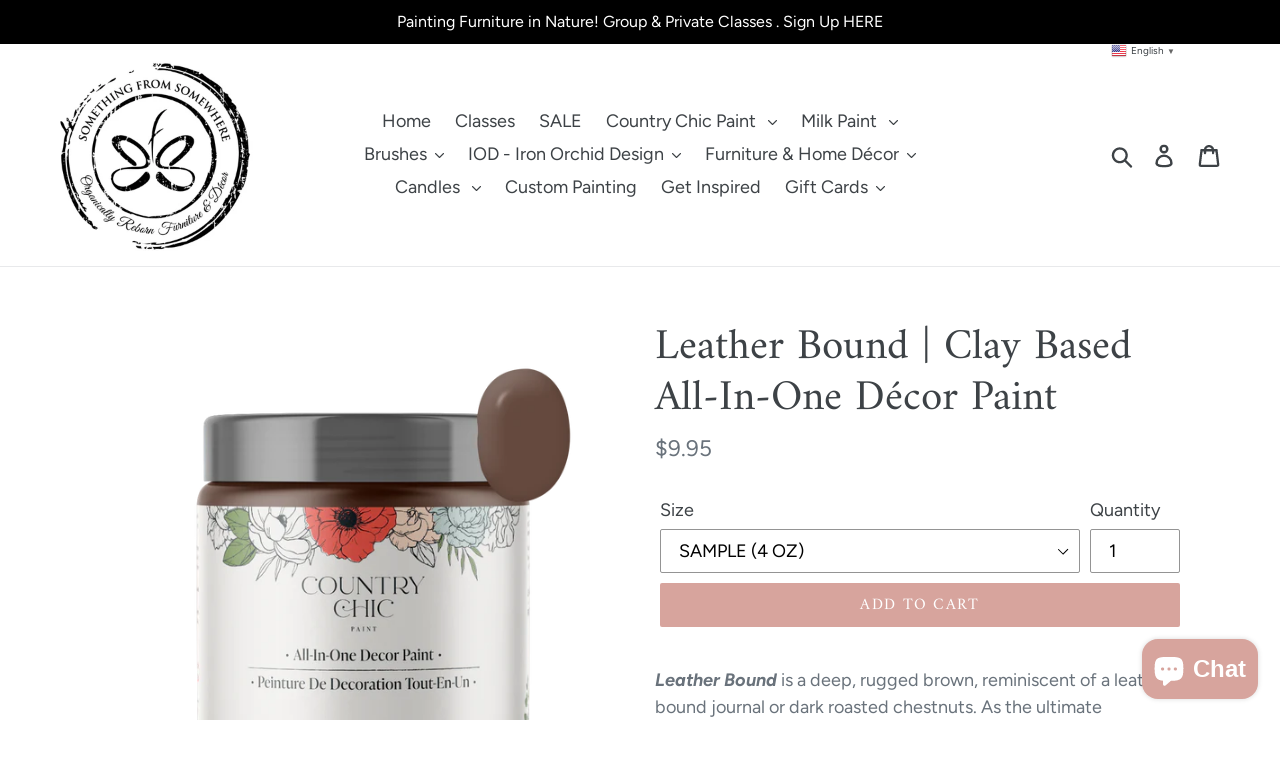

--- FILE ---
content_type: text/html; charset=utf-8
request_url: https://somethingfromsomewhere.com/products/leather-bound
body_size: 34950
content:
<!doctype html>
<!--[if IE 9]> <html class="ie9 no-js" lang="en"> <![endif]-->
<!--[if (gt IE 9)|!(IE)]><!--> <html class="no-js" lang="en"> <!--<![endif]-->
<head>
  <meta charset="utf-8">
  <meta http-equiv="X-UA-Compatible" content="IE=edge,chrome=1">
  <meta name="viewport" content="width=device-width,initial-scale=1">
  <meta name="theme-color" content="#d7a49d">
  <link rel="canonical" href="https://somethingfromsomewhere.com/products/leather-bound"><link rel="shortcut icon" href="//somethingfromsomewhere.com/cdn/shop/files/fullsizeoutput_d4a_32x32.jpeg?v=1613764369" type="image/png"><title>Leather Bound | Clay Based All-In-One Décor Paint
&ndash; SOMETHING FROM SOMEWHERE</title><meta name="description" content="Leather Bound is a deep, rugged brown, reminiscent of a leather bound journal or dark roasted chestnuts. As the ultimate chocolate brown, Leather Bound would look great with crisp white accents using Simplicity. This classic, versatile color is perfect for layering to create an aged, distressed finish. Chalk Style All-"><!-- /snippets/social-meta-tags.liquid -->




<meta property="og:site_name" content="SOMETHING FROM SOMEWHERE">
<meta property="og:url" content="https://somethingfromsomewhere.com/products/leather-bound">
<meta property="og:title" content="Leather Bound | Clay Based All-In-One Décor Paint">
<meta property="og:type" content="product">
<meta property="og:description" content="Leather Bound is a deep, rugged brown, reminiscent of a leather bound journal or dark roasted chestnuts. As the ultimate chocolate brown, Leather Bound would look great with crisp white accents using Simplicity. This classic, versatile color is perfect for layering to create an aged, distressed finish. Chalk Style All-">

  <meta property="og:price:amount" content="9.95">
  <meta property="og:price:currency" content="USD">

<meta property="og:image" content="http://somethingfromsomewhere.com/cdn/shop/products/Country-Chic-Label-Web-Product-Leather-Bound_1200x1200.png?v=1633557216"><meta property="og:image" content="http://somethingfromsomewhere.com/cdn/shop/products/DippedBrush_LeatherBound_1200x1200.jpg?v=1633557217"><meta property="og:image" content="http://somethingfromsomewhere.com/cdn/shop/products/FlatLay_BrushStroke_Jar_LeatherBound_1200x1200.jpg?v=1633557216">
<meta property="og:image:secure_url" content="https://somethingfromsomewhere.com/cdn/shop/products/Country-Chic-Label-Web-Product-Leather-Bound_1200x1200.png?v=1633557216"><meta property="og:image:secure_url" content="https://somethingfromsomewhere.com/cdn/shop/products/DippedBrush_LeatherBound_1200x1200.jpg?v=1633557217"><meta property="og:image:secure_url" content="https://somethingfromsomewhere.com/cdn/shop/products/FlatLay_BrushStroke_Jar_LeatherBound_1200x1200.jpg?v=1633557216">


<meta name="twitter:card" content="summary_large_image">
<meta name="twitter:title" content="Leather Bound | Clay Based All-In-One Décor Paint">
<meta name="twitter:description" content="Leather Bound is a deep, rugged brown, reminiscent of a leather bound journal or dark roasted chestnuts. As the ultimate chocolate brown, Leather Bound would look great with crisp white accents using Simplicity. This classic, versatile color is perfect for layering to create an aged, distressed finish. Chalk Style All-">


  <link href="//somethingfromsomewhere.com/cdn/shop/t/8/assets/theme.scss.css?v=30667941580635973361759331700" rel="stylesheet" type="text/css" media="all" />

  <script>
    var theme = {
      strings: {
        addToCart: "Add to cart",
        soldOut: "Sold out",
        unavailable: "Unavailable",
        regularPrice: "Regular price",
        sale: "Sale",
        showMore: "Show More",
        showLess: "Show Less",
        addressError: "Error looking up that address",
        addressNoResults: "No results for that address",
        addressQueryLimit: "You have exceeded the Google API usage limit. Consider upgrading to a \u003ca href=\"https:\/\/developers.google.com\/maps\/premium\/usage-limits\"\u003ePremium Plan\u003c\/a\u003e.",
        authError: "There was a problem authenticating your Google Maps account.",
        newWindow: "Opens in a new window.",
        external: "Opens external website.",
        newWindowExternal: "Opens external website in a new window."
      },
      moneyFormat: "${{amount}}"
    }

    document.documentElement.className = document.documentElement.className.replace('no-js', 'js');
  </script>

  <!--[if (lte IE 9) ]><script src="//somethingfromsomewhere.com/cdn/shop/t/8/assets/match-media.min.js?v=22265819453975888031632705192" type="text/javascript"></script><![endif]--><!--[if (gt IE 9)|!(IE)]><!--><script src="//somethingfromsomewhere.com/cdn/shop/t/8/assets/lazysizes.js?v=68441465964607740661632705191" async="async"></script><!--<![endif]-->
  <!--[if lte IE 9]><script src="//somethingfromsomewhere.com/cdn/shop/t/8/assets/lazysizes.min.js?v=1708"></script><![endif]-->

  <!--[if (gt IE 9)|!(IE)]><!--><script src="//somethingfromsomewhere.com/cdn/shop/t/8/assets/vendor.js?v=121857302354663160541632705195" defer="defer"></script><!--<![endif]-->
  <!--[if lte IE 9]><script src="//somethingfromsomewhere.com/cdn/shop/t/8/assets/vendor.js?v=121857302354663160541632705195"></script><![endif]-->

  <!--[if (gt IE 9)|!(IE)]><!--><script src="//somethingfromsomewhere.com/cdn/shop/t/8/assets/theme.js?v=161950477018278326151639421667" defer="defer"></script><!--<![endif]-->
  <!--[if lte IE 9]><script src="//somethingfromsomewhere.com/cdn/shop/t/8/assets/theme.js?v=161950477018278326151639421667"></script><![endif]-->

  <script>window.performance && window.performance.mark && window.performance.mark('shopify.content_for_header.start');</script><meta name="google-site-verification" content="MKWfcIxASZ_xlrBs6l_ZgeJVafmCm19JvdaZiPrCx8w">
<meta name="facebook-domain-verification" content="kvhmo5xtvauczle4xfpbm1xu3qjfjb">
<meta name="facebook-domain-verification" content="38vlcxtj7yjpjroll1pcguojyw7ft5">
<meta id="shopify-digital-wallet" name="shopify-digital-wallet" content="/4842094659/digital_wallets/dialog">
<meta name="shopify-checkout-api-token" content="7f48644ca728fc034588234c9d98d43f">
<meta id="in-context-paypal-metadata" data-shop-id="4842094659" data-venmo-supported="false" data-environment="production" data-locale="en_US" data-paypal-v4="true" data-currency="USD">
<link rel="alternate" type="application/json+oembed" href="https://somethingfromsomewhere.com/products/leather-bound.oembed">
<script async="async" src="/checkouts/internal/preloads.js?locale=en-US"></script>
<link rel="preconnect" href="https://shop.app" crossorigin="anonymous">
<script async="async" src="https://shop.app/checkouts/internal/preloads.js?locale=en-US&shop_id=4842094659" crossorigin="anonymous"></script>
<script id="apple-pay-shop-capabilities" type="application/json">{"shopId":4842094659,"countryCode":"US","currencyCode":"USD","merchantCapabilities":["supports3DS"],"merchantId":"gid:\/\/shopify\/Shop\/4842094659","merchantName":"SOMETHING FROM SOMEWHERE","requiredBillingContactFields":["postalAddress","email"],"requiredShippingContactFields":["postalAddress","email"],"shippingType":"shipping","supportedNetworks":["visa","masterCard","amex","discover","elo","jcb"],"total":{"type":"pending","label":"SOMETHING FROM SOMEWHERE","amount":"1.00"},"shopifyPaymentsEnabled":true,"supportsSubscriptions":true}</script>
<script id="shopify-features" type="application/json">{"accessToken":"7f48644ca728fc034588234c9d98d43f","betas":["rich-media-storefront-analytics"],"domain":"somethingfromsomewhere.com","predictiveSearch":true,"shopId":4842094659,"locale":"en"}</script>
<script>var Shopify = Shopify || {};
Shopify.shop = "somethingfromsomewhere2018-com.myshopify.com";
Shopify.locale = "en";
Shopify.currency = {"active":"USD","rate":"1.0"};
Shopify.country = "US";
Shopify.theme = {"name":"Debut with Installments message","id":120458838062,"schema_name":"Debut","schema_version":"8.0.0","theme_store_id":796,"role":"main"};
Shopify.theme.handle = "null";
Shopify.theme.style = {"id":null,"handle":null};
Shopify.cdnHost = "somethingfromsomewhere.com/cdn";
Shopify.routes = Shopify.routes || {};
Shopify.routes.root = "/";</script>
<script type="module">!function(o){(o.Shopify=o.Shopify||{}).modules=!0}(window);</script>
<script>!function(o){function n(){var o=[];function n(){o.push(Array.prototype.slice.apply(arguments))}return n.q=o,n}var t=o.Shopify=o.Shopify||{};t.loadFeatures=n(),t.autoloadFeatures=n()}(window);</script>
<script>
  window.ShopifyPay = window.ShopifyPay || {};
  window.ShopifyPay.apiHost = "shop.app\/pay";
  window.ShopifyPay.redirectState = null;
</script>
<script id="shop-js-analytics" type="application/json">{"pageType":"product"}</script>
<script defer="defer" async type="module" src="//somethingfromsomewhere.com/cdn/shopifycloud/shop-js/modules/v2/client.init-shop-cart-sync_C5BV16lS.en.esm.js"></script>
<script defer="defer" async type="module" src="//somethingfromsomewhere.com/cdn/shopifycloud/shop-js/modules/v2/chunk.common_CygWptCX.esm.js"></script>
<script type="module">
  await import("//somethingfromsomewhere.com/cdn/shopifycloud/shop-js/modules/v2/client.init-shop-cart-sync_C5BV16lS.en.esm.js");
await import("//somethingfromsomewhere.com/cdn/shopifycloud/shop-js/modules/v2/chunk.common_CygWptCX.esm.js");

  window.Shopify.SignInWithShop?.initShopCartSync?.({"fedCMEnabled":true,"windoidEnabled":true});

</script>
<script defer="defer" async type="module" src="//somethingfromsomewhere.com/cdn/shopifycloud/shop-js/modules/v2/client.payment-terms_CZxnsJam.en.esm.js"></script>
<script defer="defer" async type="module" src="//somethingfromsomewhere.com/cdn/shopifycloud/shop-js/modules/v2/chunk.common_CygWptCX.esm.js"></script>
<script defer="defer" async type="module" src="//somethingfromsomewhere.com/cdn/shopifycloud/shop-js/modules/v2/chunk.modal_D71HUcav.esm.js"></script>
<script type="module">
  await import("//somethingfromsomewhere.com/cdn/shopifycloud/shop-js/modules/v2/client.payment-terms_CZxnsJam.en.esm.js");
await import("//somethingfromsomewhere.com/cdn/shopifycloud/shop-js/modules/v2/chunk.common_CygWptCX.esm.js");
await import("//somethingfromsomewhere.com/cdn/shopifycloud/shop-js/modules/v2/chunk.modal_D71HUcav.esm.js");

  
</script>
<script>
  window.Shopify = window.Shopify || {};
  if (!window.Shopify.featureAssets) window.Shopify.featureAssets = {};
  window.Shopify.featureAssets['shop-js'] = {"shop-cart-sync":["modules/v2/client.shop-cart-sync_ZFArdW7E.en.esm.js","modules/v2/chunk.common_CygWptCX.esm.js"],"init-fed-cm":["modules/v2/client.init-fed-cm_CmiC4vf6.en.esm.js","modules/v2/chunk.common_CygWptCX.esm.js"],"shop-button":["modules/v2/client.shop-button_tlx5R9nI.en.esm.js","modules/v2/chunk.common_CygWptCX.esm.js"],"shop-cash-offers":["modules/v2/client.shop-cash-offers_DOA2yAJr.en.esm.js","modules/v2/chunk.common_CygWptCX.esm.js","modules/v2/chunk.modal_D71HUcav.esm.js"],"init-windoid":["modules/v2/client.init-windoid_sURxWdc1.en.esm.js","modules/v2/chunk.common_CygWptCX.esm.js"],"shop-toast-manager":["modules/v2/client.shop-toast-manager_ClPi3nE9.en.esm.js","modules/v2/chunk.common_CygWptCX.esm.js"],"init-shop-email-lookup-coordinator":["modules/v2/client.init-shop-email-lookup-coordinator_B8hsDcYM.en.esm.js","modules/v2/chunk.common_CygWptCX.esm.js"],"init-shop-cart-sync":["modules/v2/client.init-shop-cart-sync_C5BV16lS.en.esm.js","modules/v2/chunk.common_CygWptCX.esm.js"],"avatar":["modules/v2/client.avatar_BTnouDA3.en.esm.js"],"pay-button":["modules/v2/client.pay-button_FdsNuTd3.en.esm.js","modules/v2/chunk.common_CygWptCX.esm.js"],"init-customer-accounts":["modules/v2/client.init-customer-accounts_DxDtT_ad.en.esm.js","modules/v2/client.shop-login-button_C5VAVYt1.en.esm.js","modules/v2/chunk.common_CygWptCX.esm.js","modules/v2/chunk.modal_D71HUcav.esm.js"],"init-shop-for-new-customer-accounts":["modules/v2/client.init-shop-for-new-customer-accounts_ChsxoAhi.en.esm.js","modules/v2/client.shop-login-button_C5VAVYt1.en.esm.js","modules/v2/chunk.common_CygWptCX.esm.js","modules/v2/chunk.modal_D71HUcav.esm.js"],"shop-login-button":["modules/v2/client.shop-login-button_C5VAVYt1.en.esm.js","modules/v2/chunk.common_CygWptCX.esm.js","modules/v2/chunk.modal_D71HUcav.esm.js"],"init-customer-accounts-sign-up":["modules/v2/client.init-customer-accounts-sign-up_CPSyQ0Tj.en.esm.js","modules/v2/client.shop-login-button_C5VAVYt1.en.esm.js","modules/v2/chunk.common_CygWptCX.esm.js","modules/v2/chunk.modal_D71HUcav.esm.js"],"shop-follow-button":["modules/v2/client.shop-follow-button_Cva4Ekp9.en.esm.js","modules/v2/chunk.common_CygWptCX.esm.js","modules/v2/chunk.modal_D71HUcav.esm.js"],"checkout-modal":["modules/v2/client.checkout-modal_BPM8l0SH.en.esm.js","modules/v2/chunk.common_CygWptCX.esm.js","modules/v2/chunk.modal_D71HUcav.esm.js"],"lead-capture":["modules/v2/client.lead-capture_Bi8yE_yS.en.esm.js","modules/v2/chunk.common_CygWptCX.esm.js","modules/v2/chunk.modal_D71HUcav.esm.js"],"shop-login":["modules/v2/client.shop-login_D6lNrXab.en.esm.js","modules/v2/chunk.common_CygWptCX.esm.js","modules/v2/chunk.modal_D71HUcav.esm.js"],"payment-terms":["modules/v2/client.payment-terms_CZxnsJam.en.esm.js","modules/v2/chunk.common_CygWptCX.esm.js","modules/v2/chunk.modal_D71HUcav.esm.js"]};
</script>
<script>(function() {
  var isLoaded = false;
  function asyncLoad() {
    if (isLoaded) return;
    isLoaded = true;
    var urls = ["https:\/\/cdn.shopify.com\/s\/files\/1\/0048\/4209\/4659\/t\/1\/assets\/globopreorder_init.js?shop=somethingfromsomewhere2018-com.myshopify.com","https:\/\/gtranslate.io\/shopify\/gtranslate.js?shop=somethingfromsomewhere2018-com.myshopify.com","https:\/\/swymv3free-01.azureedge.net\/code\/swym-shopify.js?shop=somethingfromsomewhere2018-com.myshopify.com","https:\/\/cdn.nfcube.com\/instafeed-c30d3c285ce4dc652cd2795d0dcc453b.js?shop=somethingfromsomewhere2018-com.myshopify.com"];
    for (var i = 0; i < urls.length; i++) {
      var s = document.createElement('script');
      s.type = 'text/javascript';
      s.async = true;
      s.src = urls[i];
      var x = document.getElementsByTagName('script')[0];
      x.parentNode.insertBefore(s, x);
    }
  };
  if(window.attachEvent) {
    window.attachEvent('onload', asyncLoad);
  } else {
    window.addEventListener('load', asyncLoad, false);
  }
})();</script>
<script id="__st">var __st={"a":4842094659,"offset":-18000,"reqid":"0a9e0862-9113-43a7-b307-0be653acfca1-1768674652","pageurl":"somethingfromsomewhere.com\/products\/leather-bound","u":"e6a6ce7dc9e2","p":"product","rtyp":"product","rid":6701943390254};</script>
<script>window.ShopifyPaypalV4VisibilityTracking = true;</script>
<script id="captcha-bootstrap">!function(){'use strict';const t='contact',e='account',n='new_comment',o=[[t,t],['blogs',n],['comments',n],[t,'customer']],c=[[e,'customer_login'],[e,'guest_login'],[e,'recover_customer_password'],[e,'create_customer']],r=t=>t.map((([t,e])=>`form[action*='/${t}']:not([data-nocaptcha='true']) input[name='form_type'][value='${e}']`)).join(','),a=t=>()=>t?[...document.querySelectorAll(t)].map((t=>t.form)):[];function s(){const t=[...o],e=r(t);return a(e)}const i='password',u='form_key',d=['recaptcha-v3-token','g-recaptcha-response','h-captcha-response',i],f=()=>{try{return window.sessionStorage}catch{return}},m='__shopify_v',_=t=>t.elements[u];function p(t,e,n=!1){try{const o=window.sessionStorage,c=JSON.parse(o.getItem(e)),{data:r}=function(t){const{data:e,action:n}=t;return t[m]||n?{data:e,action:n}:{data:t,action:n}}(c);for(const[e,n]of Object.entries(r))t.elements[e]&&(t.elements[e].value=n);n&&o.removeItem(e)}catch(o){console.error('form repopulation failed',{error:o})}}const l='form_type',E='cptcha';function T(t){t.dataset[E]=!0}const w=window,h=w.document,L='Shopify',v='ce_forms',y='captcha';let A=!1;((t,e)=>{const n=(g='f06e6c50-85a8-45c8-87d0-21a2b65856fe',I='https://cdn.shopify.com/shopifycloud/storefront-forms-hcaptcha/ce_storefront_forms_captcha_hcaptcha.v1.5.2.iife.js',D={infoText:'Protected by hCaptcha',privacyText:'Privacy',termsText:'Terms'},(t,e,n)=>{const o=w[L][v],c=o.bindForm;if(c)return c(t,g,e,D).then(n);var r;o.q.push([[t,g,e,D],n]),r=I,A||(h.body.append(Object.assign(h.createElement('script'),{id:'captcha-provider',async:!0,src:r})),A=!0)});var g,I,D;w[L]=w[L]||{},w[L][v]=w[L][v]||{},w[L][v].q=[],w[L][y]=w[L][y]||{},w[L][y].protect=function(t,e){n(t,void 0,e),T(t)},Object.freeze(w[L][y]),function(t,e,n,w,h,L){const[v,y,A,g]=function(t,e,n){const i=e?o:[],u=t?c:[],d=[...i,...u],f=r(d),m=r(i),_=r(d.filter((([t,e])=>n.includes(e))));return[a(f),a(m),a(_),s()]}(w,h,L),I=t=>{const e=t.target;return e instanceof HTMLFormElement?e:e&&e.form},D=t=>v().includes(t);t.addEventListener('submit',(t=>{const e=I(t);if(!e)return;const n=D(e)&&!e.dataset.hcaptchaBound&&!e.dataset.recaptchaBound,o=_(e),c=g().includes(e)&&(!o||!o.value);(n||c)&&t.preventDefault(),c&&!n&&(function(t){try{if(!f())return;!function(t){const e=f();if(!e)return;const n=_(t);if(!n)return;const o=n.value;o&&e.removeItem(o)}(t);const e=Array.from(Array(32),(()=>Math.random().toString(36)[2])).join('');!function(t,e){_(t)||t.append(Object.assign(document.createElement('input'),{type:'hidden',name:u})),t.elements[u].value=e}(t,e),function(t,e){const n=f();if(!n)return;const o=[...t.querySelectorAll(`input[type='${i}']`)].map((({name:t})=>t)),c=[...d,...o],r={};for(const[a,s]of new FormData(t).entries())c.includes(a)||(r[a]=s);n.setItem(e,JSON.stringify({[m]:1,action:t.action,data:r}))}(t,e)}catch(e){console.error('failed to persist form',e)}}(e),e.submit())}));const S=(t,e)=>{t&&!t.dataset[E]&&(n(t,e.some((e=>e===t))),T(t))};for(const o of['focusin','change'])t.addEventListener(o,(t=>{const e=I(t);D(e)&&S(e,y())}));const B=e.get('form_key'),M=e.get(l),P=B&&M;t.addEventListener('DOMContentLoaded',(()=>{const t=y();if(P)for(const e of t)e.elements[l].value===M&&p(e,B);[...new Set([...A(),...v().filter((t=>'true'===t.dataset.shopifyCaptcha))])].forEach((e=>S(e,t)))}))}(h,new URLSearchParams(w.location.search),n,t,e,['guest_login'])})(!0,!0)}();</script>
<script integrity="sha256-4kQ18oKyAcykRKYeNunJcIwy7WH5gtpwJnB7kiuLZ1E=" data-source-attribution="shopify.loadfeatures" defer="defer" src="//somethingfromsomewhere.com/cdn/shopifycloud/storefront/assets/storefront/load_feature-a0a9edcb.js" crossorigin="anonymous"></script>
<script crossorigin="anonymous" defer="defer" src="//somethingfromsomewhere.com/cdn/shopifycloud/storefront/assets/shopify_pay/storefront-65b4c6d7.js?v=20250812"></script>
<script data-source-attribution="shopify.dynamic_checkout.dynamic.init">var Shopify=Shopify||{};Shopify.PaymentButton=Shopify.PaymentButton||{isStorefrontPortableWallets:!0,init:function(){window.Shopify.PaymentButton.init=function(){};var t=document.createElement("script");t.src="https://somethingfromsomewhere.com/cdn/shopifycloud/portable-wallets/latest/portable-wallets.en.js",t.type="module",document.head.appendChild(t)}};
</script>
<script data-source-attribution="shopify.dynamic_checkout.buyer_consent">
  function portableWalletsHideBuyerConsent(e){var t=document.getElementById("shopify-buyer-consent"),n=document.getElementById("shopify-subscription-policy-button");t&&n&&(t.classList.add("hidden"),t.setAttribute("aria-hidden","true"),n.removeEventListener("click",e))}function portableWalletsShowBuyerConsent(e){var t=document.getElementById("shopify-buyer-consent"),n=document.getElementById("shopify-subscription-policy-button");t&&n&&(t.classList.remove("hidden"),t.removeAttribute("aria-hidden"),n.addEventListener("click",e))}window.Shopify?.PaymentButton&&(window.Shopify.PaymentButton.hideBuyerConsent=portableWalletsHideBuyerConsent,window.Shopify.PaymentButton.showBuyerConsent=portableWalletsShowBuyerConsent);
</script>
<script data-source-attribution="shopify.dynamic_checkout.cart.bootstrap">document.addEventListener("DOMContentLoaded",(function(){function t(){return document.querySelector("shopify-accelerated-checkout-cart, shopify-accelerated-checkout")}if(t())Shopify.PaymentButton.init();else{new MutationObserver((function(e,n){t()&&(Shopify.PaymentButton.init(),n.disconnect())})).observe(document.body,{childList:!0,subtree:!0})}}));
</script>
<link id="shopify-accelerated-checkout-styles" rel="stylesheet" media="screen" href="https://somethingfromsomewhere.com/cdn/shopifycloud/portable-wallets/latest/accelerated-checkout-backwards-compat.css" crossorigin="anonymous">
<style id="shopify-accelerated-checkout-cart">
        #shopify-buyer-consent {
  margin-top: 1em;
  display: inline-block;
  width: 100%;
}

#shopify-buyer-consent.hidden {
  display: none;
}

#shopify-subscription-policy-button {
  background: none;
  border: none;
  padding: 0;
  text-decoration: underline;
  font-size: inherit;
  cursor: pointer;
}

#shopify-subscription-policy-button::before {
  box-shadow: none;
}

      </style>

<script>window.performance && window.performance.mark && window.performance.mark('shopify.content_for_header.end');</script>
<!-- BEGIN XO GALLERY -->



    <script>var xoUpdate = '1632705922437';</script>
    <link href="//somethingfromsomewhere.com/cdn/shop/t/8/assets/xo-gallery.css?v=152653611203539786701632705923" rel="stylesheet" type="text/css" media="all" />
    
  

<!-- END XO GALLERY -->
  <script src="https://cdn.shopify.com/extensions/7bc9bb47-adfa-4267-963e-cadee5096caf/inbox-1252/assets/inbox-chat-loader.js" type="text/javascript" defer="defer"></script>
<link href="https://monorail-edge.shopifysvc.com" rel="dns-prefetch">
<script>(function(){if ("sendBeacon" in navigator && "performance" in window) {try {var session_token_from_headers = performance.getEntriesByType('navigation')[0].serverTiming.find(x => x.name == '_s').description;} catch {var session_token_from_headers = undefined;}var session_cookie_matches = document.cookie.match(/_shopify_s=([^;]*)/);var session_token_from_cookie = session_cookie_matches && session_cookie_matches.length === 2 ? session_cookie_matches[1] : "";var session_token = session_token_from_headers || session_token_from_cookie || "";function handle_abandonment_event(e) {var entries = performance.getEntries().filter(function(entry) {return /monorail-edge.shopifysvc.com/.test(entry.name);});if (!window.abandonment_tracked && entries.length === 0) {window.abandonment_tracked = true;var currentMs = Date.now();var navigation_start = performance.timing.navigationStart;var payload = {shop_id: 4842094659,url: window.location.href,navigation_start,duration: currentMs - navigation_start,session_token,page_type: "product"};window.navigator.sendBeacon("https://monorail-edge.shopifysvc.com/v1/produce", JSON.stringify({schema_id: "online_store_buyer_site_abandonment/1.1",payload: payload,metadata: {event_created_at_ms: currentMs,event_sent_at_ms: currentMs}}));}}window.addEventListener('pagehide', handle_abandonment_event);}}());</script>
<script id="web-pixels-manager-setup">(function e(e,d,r,n,o){if(void 0===o&&(o={}),!Boolean(null===(a=null===(i=window.Shopify)||void 0===i?void 0:i.analytics)||void 0===a?void 0:a.replayQueue)){var i,a;window.Shopify=window.Shopify||{};var t=window.Shopify;t.analytics=t.analytics||{};var s=t.analytics;s.replayQueue=[],s.publish=function(e,d,r){return s.replayQueue.push([e,d,r]),!0};try{self.performance.mark("wpm:start")}catch(e){}var l=function(){var e={modern:/Edge?\/(1{2}[4-9]|1[2-9]\d|[2-9]\d{2}|\d{4,})\.\d+(\.\d+|)|Firefox\/(1{2}[4-9]|1[2-9]\d|[2-9]\d{2}|\d{4,})\.\d+(\.\d+|)|Chrom(ium|e)\/(9{2}|\d{3,})\.\d+(\.\d+|)|(Maci|X1{2}).+ Version\/(15\.\d+|(1[6-9]|[2-9]\d|\d{3,})\.\d+)([,.]\d+|)( \(\w+\)|)( Mobile\/\w+|) Safari\/|Chrome.+OPR\/(9{2}|\d{3,})\.\d+\.\d+|(CPU[ +]OS|iPhone[ +]OS|CPU[ +]iPhone|CPU IPhone OS|CPU iPad OS)[ +]+(15[._]\d+|(1[6-9]|[2-9]\d|\d{3,})[._]\d+)([._]\d+|)|Android:?[ /-](13[3-9]|1[4-9]\d|[2-9]\d{2}|\d{4,})(\.\d+|)(\.\d+|)|Android.+Firefox\/(13[5-9]|1[4-9]\d|[2-9]\d{2}|\d{4,})\.\d+(\.\d+|)|Android.+Chrom(ium|e)\/(13[3-9]|1[4-9]\d|[2-9]\d{2}|\d{4,})\.\d+(\.\d+|)|SamsungBrowser\/([2-9]\d|\d{3,})\.\d+/,legacy:/Edge?\/(1[6-9]|[2-9]\d|\d{3,})\.\d+(\.\d+|)|Firefox\/(5[4-9]|[6-9]\d|\d{3,})\.\d+(\.\d+|)|Chrom(ium|e)\/(5[1-9]|[6-9]\d|\d{3,})\.\d+(\.\d+|)([\d.]+$|.*Safari\/(?![\d.]+ Edge\/[\d.]+$))|(Maci|X1{2}).+ Version\/(10\.\d+|(1[1-9]|[2-9]\d|\d{3,})\.\d+)([,.]\d+|)( \(\w+\)|)( Mobile\/\w+|) Safari\/|Chrome.+OPR\/(3[89]|[4-9]\d|\d{3,})\.\d+\.\d+|(CPU[ +]OS|iPhone[ +]OS|CPU[ +]iPhone|CPU IPhone OS|CPU iPad OS)[ +]+(10[._]\d+|(1[1-9]|[2-9]\d|\d{3,})[._]\d+)([._]\d+|)|Android:?[ /-](13[3-9]|1[4-9]\d|[2-9]\d{2}|\d{4,})(\.\d+|)(\.\d+|)|Mobile Safari.+OPR\/([89]\d|\d{3,})\.\d+\.\d+|Android.+Firefox\/(13[5-9]|1[4-9]\d|[2-9]\d{2}|\d{4,})\.\d+(\.\d+|)|Android.+Chrom(ium|e)\/(13[3-9]|1[4-9]\d|[2-9]\d{2}|\d{4,})\.\d+(\.\d+|)|Android.+(UC? ?Browser|UCWEB|U3)[ /]?(15\.([5-9]|\d{2,})|(1[6-9]|[2-9]\d|\d{3,})\.\d+)\.\d+|SamsungBrowser\/(5\.\d+|([6-9]|\d{2,})\.\d+)|Android.+MQ{2}Browser\/(14(\.(9|\d{2,})|)|(1[5-9]|[2-9]\d|\d{3,})(\.\d+|))(\.\d+|)|K[Aa][Ii]OS\/(3\.\d+|([4-9]|\d{2,})\.\d+)(\.\d+|)/},d=e.modern,r=e.legacy,n=navigator.userAgent;return n.match(d)?"modern":n.match(r)?"legacy":"unknown"}(),u="modern"===l?"modern":"legacy",c=(null!=n?n:{modern:"",legacy:""})[u],f=function(e){return[e.baseUrl,"/wpm","/b",e.hashVersion,"modern"===e.buildTarget?"m":"l",".js"].join("")}({baseUrl:d,hashVersion:r,buildTarget:u}),m=function(e){var d=e.version,r=e.bundleTarget,n=e.surface,o=e.pageUrl,i=e.monorailEndpoint;return{emit:function(e){var a=e.status,t=e.errorMsg,s=(new Date).getTime(),l=JSON.stringify({metadata:{event_sent_at_ms:s},events:[{schema_id:"web_pixels_manager_load/3.1",payload:{version:d,bundle_target:r,page_url:o,status:a,surface:n,error_msg:t},metadata:{event_created_at_ms:s}}]});if(!i)return console&&console.warn&&console.warn("[Web Pixels Manager] No Monorail endpoint provided, skipping logging."),!1;try{return self.navigator.sendBeacon.bind(self.navigator)(i,l)}catch(e){}var u=new XMLHttpRequest;try{return u.open("POST",i,!0),u.setRequestHeader("Content-Type","text/plain"),u.send(l),!0}catch(e){return console&&console.warn&&console.warn("[Web Pixels Manager] Got an unhandled error while logging to Monorail."),!1}}}}({version:r,bundleTarget:l,surface:e.surface,pageUrl:self.location.href,monorailEndpoint:e.monorailEndpoint});try{o.browserTarget=l,function(e){var d=e.src,r=e.async,n=void 0===r||r,o=e.onload,i=e.onerror,a=e.sri,t=e.scriptDataAttributes,s=void 0===t?{}:t,l=document.createElement("script"),u=document.querySelector("head"),c=document.querySelector("body");if(l.async=n,l.src=d,a&&(l.integrity=a,l.crossOrigin="anonymous"),s)for(var f in s)if(Object.prototype.hasOwnProperty.call(s,f))try{l.dataset[f]=s[f]}catch(e){}if(o&&l.addEventListener("load",o),i&&l.addEventListener("error",i),u)u.appendChild(l);else{if(!c)throw new Error("Did not find a head or body element to append the script");c.appendChild(l)}}({src:f,async:!0,onload:function(){if(!function(){var e,d;return Boolean(null===(d=null===(e=window.Shopify)||void 0===e?void 0:e.analytics)||void 0===d?void 0:d.initialized)}()){var d=window.webPixelsManager.init(e)||void 0;if(d){var r=window.Shopify.analytics;r.replayQueue.forEach((function(e){var r=e[0],n=e[1],o=e[2];d.publishCustomEvent(r,n,o)})),r.replayQueue=[],r.publish=d.publishCustomEvent,r.visitor=d.visitor,r.initialized=!0}}},onerror:function(){return m.emit({status:"failed",errorMsg:"".concat(f," has failed to load")})},sri:function(e){var d=/^sha384-[A-Za-z0-9+/=]+$/;return"string"==typeof e&&d.test(e)}(c)?c:"",scriptDataAttributes:o}),m.emit({status:"loading"})}catch(e){m.emit({status:"failed",errorMsg:(null==e?void 0:e.message)||"Unknown error"})}}})({shopId: 4842094659,storefrontBaseUrl: "https://somethingfromsomewhere.com",extensionsBaseUrl: "https://extensions.shopifycdn.com/cdn/shopifycloud/web-pixels-manager",monorailEndpoint: "https://monorail-edge.shopifysvc.com/unstable/produce_batch",surface: "storefront-renderer",enabledBetaFlags: ["2dca8a86"],webPixelsConfigList: [{"id":"285343790","configuration":"{\"config\":\"{\\\"pixel_id\\\":\\\"GT-PJNBXSM\\\",\\\"target_country\\\":\\\"US\\\",\\\"gtag_events\\\":[{\\\"type\\\":\\\"purchase\\\",\\\"action_label\\\":\\\"MC-Q8XG0PTTZR\\\"},{\\\"type\\\":\\\"page_view\\\",\\\"action_label\\\":\\\"MC-Q8XG0PTTZR\\\"},{\\\"type\\\":\\\"view_item\\\",\\\"action_label\\\":\\\"MC-Q8XG0PTTZR\\\"}],\\\"enable_monitoring_mode\\\":false}\"}","eventPayloadVersion":"v1","runtimeContext":"OPEN","scriptVersion":"b2a88bafab3e21179ed38636efcd8a93","type":"APP","apiClientId":1780363,"privacyPurposes":[],"dataSharingAdjustments":{"protectedCustomerApprovalScopes":["read_customer_address","read_customer_email","read_customer_name","read_customer_personal_data","read_customer_phone"]}},{"id":"106659886","configuration":"{\"pixel_id\":\"723413638384946\",\"pixel_type\":\"facebook_pixel\",\"metaapp_system_user_token\":\"-\"}","eventPayloadVersion":"v1","runtimeContext":"OPEN","scriptVersion":"ca16bc87fe92b6042fbaa3acc2fbdaa6","type":"APP","apiClientId":2329312,"privacyPurposes":["ANALYTICS","MARKETING","SALE_OF_DATA"],"dataSharingAdjustments":{"protectedCustomerApprovalScopes":["read_customer_address","read_customer_email","read_customer_name","read_customer_personal_data","read_customer_phone"]}},{"id":"31293486","configuration":"{\"tagID\":\"2612749096177\"}","eventPayloadVersion":"v1","runtimeContext":"STRICT","scriptVersion":"18031546ee651571ed29edbe71a3550b","type":"APP","apiClientId":3009811,"privacyPurposes":["ANALYTICS","MARKETING","SALE_OF_DATA"],"dataSharingAdjustments":{"protectedCustomerApprovalScopes":["read_customer_address","read_customer_email","read_customer_name","read_customer_personal_data","read_customer_phone"]}},{"id":"61472814","eventPayloadVersion":"v1","runtimeContext":"LAX","scriptVersion":"1","type":"CUSTOM","privacyPurposes":["ANALYTICS"],"name":"Google Analytics tag (migrated)"},{"id":"shopify-app-pixel","configuration":"{}","eventPayloadVersion":"v1","runtimeContext":"STRICT","scriptVersion":"0450","apiClientId":"shopify-pixel","type":"APP","privacyPurposes":["ANALYTICS","MARKETING"]},{"id":"shopify-custom-pixel","eventPayloadVersion":"v1","runtimeContext":"LAX","scriptVersion":"0450","apiClientId":"shopify-pixel","type":"CUSTOM","privacyPurposes":["ANALYTICS","MARKETING"]}],isMerchantRequest: false,initData: {"shop":{"name":"SOMETHING FROM SOMEWHERE","paymentSettings":{"currencyCode":"USD"},"myshopifyDomain":"somethingfromsomewhere2018-com.myshopify.com","countryCode":"US","storefrontUrl":"https:\/\/somethingfromsomewhere.com"},"customer":null,"cart":null,"checkout":null,"productVariants":[{"price":{"amount":9.95,"currencyCode":"USD"},"product":{"title":"Leather Bound | Clay Based All-In-One Décor Paint","vendor":"Country Chic Paint","id":"6701943390254","untranslatedTitle":"Leather Bound | Clay Based All-In-One Décor Paint","url":"\/products\/leather-bound","type":""},"id":"39539928268846","image":{"src":"\/\/somethingfromsomewhere.com\/cdn\/shop\/products\/Country-Chic-Label-Web-Product-Leather-Bound.png?v=1633557216"},"sku":"","title":"SAMPLE (4 OZ)","untranslatedTitle":"SAMPLE (4 OZ)"},{"price":{"amount":21.95,"currencyCode":"USD"},"product":{"title":"Leather Bound | Clay Based All-In-One Décor Paint","vendor":"Country Chic Paint","id":"6701943390254","untranslatedTitle":"Leather Bound | Clay Based All-In-One Décor Paint","url":"\/products\/leather-bound","type":""},"id":"39539928301614","image":{"src":"\/\/somethingfromsomewhere.com\/cdn\/shop\/products\/Country-Chic-Label-Web-Product-Leather-Bound.png?v=1633557216"},"sku":"","title":"PINT (16 OZ)","untranslatedTitle":"PINT (16 OZ)"},{"price":{"amount":34.95,"currencyCode":"USD"},"product":{"title":"Leather Bound | Clay Based All-In-One Décor Paint","vendor":"Country Chic Paint","id":"6701943390254","untranslatedTitle":"Leather Bound | Clay Based All-In-One Décor Paint","url":"\/products\/leather-bound","type":""},"id":"39539928334382","image":{"src":"\/\/somethingfromsomewhere.com\/cdn\/shop\/products\/Country-Chic-Label-Web-Product-Leather-Bound.png?v=1633557216"},"sku":"","title":"QUART (32 OZ)","untranslatedTitle":"QUART (32 OZ)"}],"purchasingCompany":null},},"https://somethingfromsomewhere.com/cdn","fcfee988w5aeb613cpc8e4bc33m6693e112",{"modern":"","legacy":""},{"shopId":"4842094659","storefrontBaseUrl":"https:\/\/somethingfromsomewhere.com","extensionBaseUrl":"https:\/\/extensions.shopifycdn.com\/cdn\/shopifycloud\/web-pixels-manager","surface":"storefront-renderer","enabledBetaFlags":"[\"2dca8a86\"]","isMerchantRequest":"false","hashVersion":"fcfee988w5aeb613cpc8e4bc33m6693e112","publish":"custom","events":"[[\"page_viewed\",{}],[\"product_viewed\",{\"productVariant\":{\"price\":{\"amount\":9.95,\"currencyCode\":\"USD\"},\"product\":{\"title\":\"Leather Bound | Clay Based All-In-One Décor Paint\",\"vendor\":\"Country Chic Paint\",\"id\":\"6701943390254\",\"untranslatedTitle\":\"Leather Bound | Clay Based All-In-One Décor Paint\",\"url\":\"\/products\/leather-bound\",\"type\":\"\"},\"id\":\"39539928268846\",\"image\":{\"src\":\"\/\/somethingfromsomewhere.com\/cdn\/shop\/products\/Country-Chic-Label-Web-Product-Leather-Bound.png?v=1633557216\"},\"sku\":\"\",\"title\":\"SAMPLE (4 OZ)\",\"untranslatedTitle\":\"SAMPLE (4 OZ)\"}}]]"});</script><script>
  window.ShopifyAnalytics = window.ShopifyAnalytics || {};
  window.ShopifyAnalytics.meta = window.ShopifyAnalytics.meta || {};
  window.ShopifyAnalytics.meta.currency = 'USD';
  var meta = {"product":{"id":6701943390254,"gid":"gid:\/\/shopify\/Product\/6701943390254","vendor":"Country Chic Paint","type":"","handle":"leather-bound","variants":[{"id":39539928268846,"price":995,"name":"Leather Bound | Clay Based All-In-One Décor Paint - SAMPLE (4 OZ)","public_title":"SAMPLE (4 OZ)","sku":""},{"id":39539928301614,"price":2195,"name":"Leather Bound | Clay Based All-In-One Décor Paint - PINT (16 OZ)","public_title":"PINT (16 OZ)","sku":""},{"id":39539928334382,"price":3495,"name":"Leather Bound | Clay Based All-In-One Décor Paint - QUART (32 OZ)","public_title":"QUART (32 OZ)","sku":""}],"remote":false},"page":{"pageType":"product","resourceType":"product","resourceId":6701943390254,"requestId":"0a9e0862-9113-43a7-b307-0be653acfca1-1768674652"}};
  for (var attr in meta) {
    window.ShopifyAnalytics.meta[attr] = meta[attr];
  }
</script>
<script class="analytics">
  (function () {
    var customDocumentWrite = function(content) {
      var jquery = null;

      if (window.jQuery) {
        jquery = window.jQuery;
      } else if (window.Checkout && window.Checkout.$) {
        jquery = window.Checkout.$;
      }

      if (jquery) {
        jquery('body').append(content);
      }
    };

    var hasLoggedConversion = function(token) {
      if (token) {
        return document.cookie.indexOf('loggedConversion=' + token) !== -1;
      }
      return false;
    }

    var setCookieIfConversion = function(token) {
      if (token) {
        var twoMonthsFromNow = new Date(Date.now());
        twoMonthsFromNow.setMonth(twoMonthsFromNow.getMonth() + 2);

        document.cookie = 'loggedConversion=' + token + '; expires=' + twoMonthsFromNow;
      }
    }

    var trekkie = window.ShopifyAnalytics.lib = window.trekkie = window.trekkie || [];
    if (trekkie.integrations) {
      return;
    }
    trekkie.methods = [
      'identify',
      'page',
      'ready',
      'track',
      'trackForm',
      'trackLink'
    ];
    trekkie.factory = function(method) {
      return function() {
        var args = Array.prototype.slice.call(arguments);
        args.unshift(method);
        trekkie.push(args);
        return trekkie;
      };
    };
    for (var i = 0; i < trekkie.methods.length; i++) {
      var key = trekkie.methods[i];
      trekkie[key] = trekkie.factory(key);
    }
    trekkie.load = function(config) {
      trekkie.config = config || {};
      trekkie.config.initialDocumentCookie = document.cookie;
      var first = document.getElementsByTagName('script')[0];
      var script = document.createElement('script');
      script.type = 'text/javascript';
      script.onerror = function(e) {
        var scriptFallback = document.createElement('script');
        scriptFallback.type = 'text/javascript';
        scriptFallback.onerror = function(error) {
                var Monorail = {
      produce: function produce(monorailDomain, schemaId, payload) {
        var currentMs = new Date().getTime();
        var event = {
          schema_id: schemaId,
          payload: payload,
          metadata: {
            event_created_at_ms: currentMs,
            event_sent_at_ms: currentMs
          }
        };
        return Monorail.sendRequest("https://" + monorailDomain + "/v1/produce", JSON.stringify(event));
      },
      sendRequest: function sendRequest(endpointUrl, payload) {
        // Try the sendBeacon API
        if (window && window.navigator && typeof window.navigator.sendBeacon === 'function' && typeof window.Blob === 'function' && !Monorail.isIos12()) {
          var blobData = new window.Blob([payload], {
            type: 'text/plain'
          });

          if (window.navigator.sendBeacon(endpointUrl, blobData)) {
            return true;
          } // sendBeacon was not successful

        } // XHR beacon

        var xhr = new XMLHttpRequest();

        try {
          xhr.open('POST', endpointUrl);
          xhr.setRequestHeader('Content-Type', 'text/plain');
          xhr.send(payload);
        } catch (e) {
          console.log(e);
        }

        return false;
      },
      isIos12: function isIos12() {
        return window.navigator.userAgent.lastIndexOf('iPhone; CPU iPhone OS 12_') !== -1 || window.navigator.userAgent.lastIndexOf('iPad; CPU OS 12_') !== -1;
      }
    };
    Monorail.produce('monorail-edge.shopifysvc.com',
      'trekkie_storefront_load_errors/1.1',
      {shop_id: 4842094659,
      theme_id: 120458838062,
      app_name: "storefront",
      context_url: window.location.href,
      source_url: "//somethingfromsomewhere.com/cdn/s/trekkie.storefront.cd680fe47e6c39ca5d5df5f0a32d569bc48c0f27.min.js"});

        };
        scriptFallback.async = true;
        scriptFallback.src = '//somethingfromsomewhere.com/cdn/s/trekkie.storefront.cd680fe47e6c39ca5d5df5f0a32d569bc48c0f27.min.js';
        first.parentNode.insertBefore(scriptFallback, first);
      };
      script.async = true;
      script.src = '//somethingfromsomewhere.com/cdn/s/trekkie.storefront.cd680fe47e6c39ca5d5df5f0a32d569bc48c0f27.min.js';
      first.parentNode.insertBefore(script, first);
    };
    trekkie.load(
      {"Trekkie":{"appName":"storefront","development":false,"defaultAttributes":{"shopId":4842094659,"isMerchantRequest":null,"themeId":120458838062,"themeCityHash":"4938773376120830566","contentLanguage":"en","currency":"USD","eventMetadataId":"86bfddeb-c029-4505-a55e-9b37653a6143"},"isServerSideCookieWritingEnabled":true,"monorailRegion":"shop_domain","enabledBetaFlags":["65f19447"]},"Session Attribution":{},"S2S":{"facebookCapiEnabled":true,"source":"trekkie-storefront-renderer","apiClientId":580111}}
    );

    var loaded = false;
    trekkie.ready(function() {
      if (loaded) return;
      loaded = true;

      window.ShopifyAnalytics.lib = window.trekkie;

      var originalDocumentWrite = document.write;
      document.write = customDocumentWrite;
      try { window.ShopifyAnalytics.merchantGoogleAnalytics.call(this); } catch(error) {};
      document.write = originalDocumentWrite;

      window.ShopifyAnalytics.lib.page(null,{"pageType":"product","resourceType":"product","resourceId":6701943390254,"requestId":"0a9e0862-9113-43a7-b307-0be653acfca1-1768674652","shopifyEmitted":true});

      var match = window.location.pathname.match(/checkouts\/(.+)\/(thank_you|post_purchase)/)
      var token = match? match[1]: undefined;
      if (!hasLoggedConversion(token)) {
        setCookieIfConversion(token);
        window.ShopifyAnalytics.lib.track("Viewed Product",{"currency":"USD","variantId":39539928268846,"productId":6701943390254,"productGid":"gid:\/\/shopify\/Product\/6701943390254","name":"Leather Bound | Clay Based All-In-One Décor Paint - SAMPLE (4 OZ)","price":"9.95","sku":"","brand":"Country Chic Paint","variant":"SAMPLE (4 OZ)","category":"","nonInteraction":true,"remote":false},undefined,undefined,{"shopifyEmitted":true});
      window.ShopifyAnalytics.lib.track("monorail:\/\/trekkie_storefront_viewed_product\/1.1",{"currency":"USD","variantId":39539928268846,"productId":6701943390254,"productGid":"gid:\/\/shopify\/Product\/6701943390254","name":"Leather Bound | Clay Based All-In-One Décor Paint - SAMPLE (4 OZ)","price":"9.95","sku":"","brand":"Country Chic Paint","variant":"SAMPLE (4 OZ)","category":"","nonInteraction":true,"remote":false,"referer":"https:\/\/somethingfromsomewhere.com\/products\/leather-bound"});
      }
    });


        var eventsListenerScript = document.createElement('script');
        eventsListenerScript.async = true;
        eventsListenerScript.src = "//somethingfromsomewhere.com/cdn/shopifycloud/storefront/assets/shop_events_listener-3da45d37.js";
        document.getElementsByTagName('head')[0].appendChild(eventsListenerScript);

})();</script>
  <script>
  if (!window.ga || (window.ga && typeof window.ga !== 'function')) {
    window.ga = function ga() {
      (window.ga.q = window.ga.q || []).push(arguments);
      if (window.Shopify && window.Shopify.analytics && typeof window.Shopify.analytics.publish === 'function') {
        window.Shopify.analytics.publish("ga_stub_called", {}, {sendTo: "google_osp_migration"});
      }
      console.error("Shopify's Google Analytics stub called with:", Array.from(arguments), "\nSee https://help.shopify.com/manual/promoting-marketing/pixels/pixel-migration#google for more information.");
    };
    if (window.Shopify && window.Shopify.analytics && typeof window.Shopify.analytics.publish === 'function') {
      window.Shopify.analytics.publish("ga_stub_initialized", {}, {sendTo: "google_osp_migration"});
    }
  }
</script>
<script
  defer
  src="https://somethingfromsomewhere.com/cdn/shopifycloud/perf-kit/shopify-perf-kit-3.0.4.min.js"
  data-application="storefront-renderer"
  data-shop-id="4842094659"
  data-render-region="gcp-us-central1"
  data-page-type="product"
  data-theme-instance-id="120458838062"
  data-theme-name="Debut"
  data-theme-version="8.0.0"
  data-monorail-region="shop_domain"
  data-resource-timing-sampling-rate="10"
  data-shs="true"
  data-shs-beacon="true"
  data-shs-export-with-fetch="true"
  data-shs-logs-sample-rate="1"
  data-shs-beacon-endpoint="https://somethingfromsomewhere.com/api/collect"
></script>
</head>
  </head>
  </head>
  </head>
  </head>
  </head>
</head>

<body class="template-product">
<!-- Messenger Chat Plugin Code -->
    <div id="fb-root"></div>

    <!-- Your Chat Plugin code -->
    <div id="fb-customer-chat" class="fb-customerchat">
    </div>

    <script>
      var chatbox = document.getElementById('fb-customer-chat');
      chatbox.setAttribute("page_id", "252981018090851");
      chatbox.setAttribute("attribution", "biz_inbox");
    </script>

    <!-- Your SDK code -->
    <script>
      window.fbAsyncInit = function() {
        FB.init({
          xfbml            : true,
          version          : 'v12.0'
        });
      };

      (function(d, s, id) {
        var js, fjs = d.getElementsByTagName(s)[0];
        if (d.getElementById(id)) return;
        js = d.createElement(s); js.id = id;
        js.src = 'https://connect.facebook.net/en_US/sdk/xfbml.customerchat.js';
        fjs.parentNode.insertBefore(js, fjs);
      }(document, 'script', 'facebook-jssdk'));
    </script>
    <div id="fb-root"></div>

    <!-- Your Chat Plugin code -->
    <div id="fb-customer-chat" class="fb-customerchat">
    </div>

    <script>
      var chatbox = document.getElementById('fb-customer-chat');
      chatbox.setAttribute("page_id", "252981018090851");
      chatbox.setAttribute("attribution", "biz_inbox");
    </script>

    <!-- Your SDK code -->
    <script>
      window.fbAsyncInit = function() {
        FB.init({
          xfbml            : true,
          version          : 'v12.0'
        });
      };

      (function(d, s, id) {
        var js, fjs = d.getElementsByTagName(s)[0];
        if (d.getElementById(id)) return;
        js = d.createElement(s); js.id = id;
        js.src = 'https://connect.facebook.net/en_US/sdk/xfbml.customerchat.js';
        fjs.parentNode.insertBefore(js, fjs);
      }(document, 'script', 'facebook-jssdk'));
    </script>
  <a class="in-page-link visually-hidden skip-link" href="#MainContent">Skip to content</a>

  <div id="SearchDrawer" class="search-bar drawer drawer--top" role="dialog" aria-modal="true" aria-label="Search">
    <div class="search-bar__table">
      <div class="search-bar__table-cell search-bar__form-wrapper">
        <form class="search search-bar__form" action="/search" method="get" role="search">
          <input class="search__input search-bar__input" type="search" name="q" value="" placeholder="Search" aria-label="Search">
          <button class="search-bar__submit search__submit btn--link" type="submit">
            <svg aria-hidden="true" focusable="false" role="presentation" class="icon icon-search" viewBox="0 0 37 40"><path d="M35.6 36l-9.8-9.8c4.1-5.4 3.6-13.2-1.3-18.1-5.4-5.4-14.2-5.4-19.7 0-5.4 5.4-5.4 14.2 0 19.7 2.6 2.6 6.1 4.1 9.8 4.1 3 0 5.9-1 8.3-2.8l9.8 9.8c.4.4.9.6 1.4.6s1-.2 1.4-.6c.9-.9.9-2.1.1-2.9zm-20.9-8.2c-2.6 0-5.1-1-7-2.9-3.9-3.9-3.9-10.1 0-14C9.6 9 12.2 8 14.7 8s5.1 1 7 2.9c3.9 3.9 3.9 10.1 0 14-1.9 1.9-4.4 2.9-7 2.9z"/></svg>
            <span class="icon__fallback-text">Submit</span>
          </button>
        </form>
      </div>
      <div class="search-bar__table-cell text-right">
        <button type="button" class="btn--link search-bar__close js-drawer-close">
          <svg aria-hidden="true" focusable="false" role="presentation" class="icon icon-close" viewBox="0 0 37 40"><path d="M21.3 23l11-11c.8-.8.8-2 0-2.8-.8-.8-2-.8-2.8 0l-11 11-11-11c-.8-.8-2-.8-2.8 0-.8.8-.8 2 0 2.8l11 11-11 11c-.8.8-.8 2 0 2.8.4.4.9.6 1.4.6s1-.2 1.4-.6l11-11 11 11c.4.4.9.6 1.4.6s1-.2 1.4-.6c.8-.8.8-2 0-2.8l-11-11z"/></svg>
          <span class="icon__fallback-text">Close search</span>
        </button>
      </div>
    </div>
  </div>

  <div id="shopify-section-header" class="shopify-section">
  <style>
    
      .site-header__logo-image {
        max-width: 200px;
      }
    

    
      .site-header__logo-image {
        margin: 0;
      }
    
  </style>


<div data-section-id="header" data-section-type="header-section">
  
    
      <style>
        .announcement-bar {
          background-color: #000000;
        }

        .announcement-bar--link:hover {
          

          
            
            background-color: #292929;
          
        }

        .announcement-bar__message {
          color: #ffffff;
        }
      </style>

      
        <a href="/collections/classes" class="announcement-bar announcement-bar--link">
      

        <p class="announcement-bar__message">Painting Furniture in Nature! Group &amp; Private Classes . Sign Up HERE</p>

      
        </a>
      

    
  

  <header class="site-header border-bottom logo--left" role="banner">
    <div class="grid grid--no-gutters grid--table site-header__mobile-nav">
      

      

      <div class="grid__item medium-up--one-quarter logo-align--left">
        
        
          <div class="h2 site-header__logo">
        
          
<a href="/" class="site-header__logo-image">
              
              <img class="lazyload js"
                   src="//somethingfromsomewhere.com/cdn/shop/files/fullsizeoutput_d4a_300x300.jpeg?v=1613764369"
                   data-src="//somethingfromsomewhere.com/cdn/shop/files/fullsizeoutput_d4a_{width}x.jpeg?v=1613764369"
                   data-widths="[180, 360, 540, 720, 900, 1080, 1296, 1512, 1728, 2048]"
                   data-aspectratio="1.0416666666666667"
                   data-sizes="auto"
                   alt="SOMETHING FROM SOMEWHERE"
                   style="max-width: 200px">
              <noscript>
                
                <img src="//somethingfromsomewhere.com/cdn/shop/files/fullsizeoutput_d4a_200x.jpeg?v=1613764369"
                     srcset="//somethingfromsomewhere.com/cdn/shop/files/fullsizeoutput_d4a_200x.jpeg?v=1613764369 1x, //somethingfromsomewhere.com/cdn/shop/files/fullsizeoutput_d4a_200x@2x.jpeg?v=1613764369 2x"
                     alt="SOMETHING FROM SOMEWHERE"
                     style="max-width: 200px;">
              </noscript>
            </a>
          
        
          </div>
        
      </div>

      
        <nav class="grid__item medium-up--one-half small--hide" id="AccessibleNav" role="navigation">
          <ul class="site-nav list--inline " id="SiteNav">
  



    
      <li>
        <a href="/" class="site-nav__link site-nav__link--main">
          <span class="site-nav__label">Home</span>
        </a>
      </li>
    
  



    
      <li>
        <a href="/collections/classes" class="site-nav__link site-nav__link--main">
          <span class="site-nav__label">Classes </span>
        </a>
      </li>
    
  



    
      <li>
        <a href="/collections/sale" class="site-nav__link site-nav__link--main">
          <span class="site-nav__label">SALE</span>
        </a>
      </li>
    
  



    
      <li class="site-nav--has-dropdown">
        <button class="site-nav__link site-nav__link--main site-nav__link--button" type="button" aria-haspopup="true" aria-expanded="false" aria-controls="SiteNavLabel-country-chic-paint">
          <span class="site-nav__label">Country Chic Paint </span><svg aria-hidden="true" focusable="false" role="presentation" class="icon icon--wide icon-chevron-down" viewBox="0 0 498.98 284.49"><defs><style>.cls-1{fill:#231f20}</style></defs><path class="cls-1" d="M80.93 271.76A35 35 0 0 1 140.68 247l189.74 189.75L520.16 247a35 35 0 1 1 49.5 49.5L355.17 511a35 35 0 0 1-49.5 0L91.18 296.5a34.89 34.89 0 0 1-10.25-24.74z" transform="translate(-80.93 -236.76)"/></svg>
        </button>

        <div class="site-nav__dropdown" id="SiteNavLabel-country-chic-paint">
          
            <ul>
              
                <li>
                  <a href="/collections/new-ccp" class="site-nav__link site-nav__child-link">
                    <span class="site-nav__label">NEW CCP</span>
                  </a>
                </li>
              
                <li>
                  <a href="/collections/country-chic-paint" class="site-nav__link site-nav__child-link">
                    <span class="site-nav__label">Clay-Based All-In-One-Décor Paint</span>
                  </a>
                </li>
              
                <li>
                  <a href="/collections/specialty-finishes" class="site-nav__link site-nav__child-link">
                    <span class="site-nav__label">Specialty Finishes </span>
                  </a>
                </li>
              
                <li>
                  <a href="/collections/wax-top-coats" class="site-nav__link site-nav__child-link">
                    <span class="site-nav__label">Wax &amp; Top Coats </span>
                  </a>
                </li>
              
                <li>
                  <a href="/collections/diy-kits" class="site-nav__link site-nav__child-link site-nav__link--last">
                    <span class="site-nav__label">DIY Kits </span>
                  </a>
                </li>
              
            </ul>
          
        </div>
      </li>
    
  



    
      <li class="site-nav--has-dropdown">
        <button class="site-nav__link site-nav__link--main site-nav__link--button" type="button" aria-haspopup="true" aria-expanded="false" aria-controls="SiteNavLabel-milk-paint">
          <span class="site-nav__label"> Milk Paint </span><svg aria-hidden="true" focusable="false" role="presentation" class="icon icon--wide icon-chevron-down" viewBox="0 0 498.98 284.49"><defs><style>.cls-1{fill:#231f20}</style></defs><path class="cls-1" d="M80.93 271.76A35 35 0 0 1 140.68 247l189.74 189.75L520.16 247a35 35 0 1 1 49.5 49.5L355.17 511a35 35 0 0 1-49.5 0L91.18 296.5a34.89 34.89 0 0 1-10.25-24.74z" transform="translate(-80.93 -236.76)"/></svg>
        </button>

        <div class="site-nav__dropdown" id="SiteNavLabel-milk-paint">
          
            <ul>
              
                <li>
                  <a href="/collections/sweet-pickins-milk-paint" class="site-nav__link site-nav__child-link">
                    <span class="site-nav__label">Sweet Pickins Milk Paint</span>
                  </a>
                </li>
              
                <li>
                  <a href="/collections/farmhouse-finishes" class="site-nav__link site-nav__child-link">
                    <span class="site-nav__label">Farmhouse Finishes </span>
                  </a>
                </li>
              
                <li>
                  <a href="/collections/finishing-products" class="site-nav__link site-nav__child-link">
                    <span class="site-nav__label">Milk Paint Finishing Products </span>
                  </a>
                </li>
              
                <li>
                  <a href="/collections/tools-accessories-collection" class="site-nav__link site-nav__child-link site-nav__link--last">
                    <span class="site-nav__label">Tools &amp; Accessories </span>
                  </a>
                </li>
              
            </ul>
          
        </div>
      </li>
    
  



    
      <li class="site-nav--has-dropdown">
        <button class="site-nav__link site-nav__link--main site-nav__link--button" type="button" aria-haspopup="true" aria-expanded="false" aria-controls="SiteNavLabel-brushes">
          <span class="site-nav__label">Brushes</span><svg aria-hidden="true" focusable="false" role="presentation" class="icon icon--wide icon-chevron-down" viewBox="0 0 498.98 284.49"><defs><style>.cls-1{fill:#231f20}</style></defs><path class="cls-1" d="M80.93 271.76A35 35 0 0 1 140.68 247l189.74 189.75L520.16 247a35 35 0 1 1 49.5 49.5L355.17 511a35 35 0 0 1-49.5 0L91.18 296.5a34.89 34.89 0 0 1-10.25-24.74z" transform="translate(-80.93 -236.76)"/></svg>
        </button>

        <div class="site-nav__dropdown" id="SiteNavLabel-brushes">
          
            <ul>
              
                <li>
                  <a href="/collections/paint-pixie" class="site-nav__link site-nav__child-link">
                    <span class="site-nav__label">Paint Pixie Brushes</span>
                  </a>
                </li>
              
                <li>
                  <a href="/collections/wax-brushes" class="site-nav__link site-nav__child-link">
                    <span class="site-nav__label">Sweet Pickins Brushes </span>
                  </a>
                </li>
              
                <li>
                  <a href="/collections/paint-wax-brushes" class="site-nav__link site-nav__child-link">
                    <span class="site-nav__label">Country Chic Paint Brushes </span>
                  </a>
                </li>
              
                <li>
                  <a href="/collections/the-turquoise-iris-brushes" class="site-nav__link site-nav__child-link">
                    <span class="site-nav__label">The Turquoise Iris Brushes &amp; Palette Knives </span>
                  </a>
                </li>
              
                <li>
                  <a href="/collections/xenart-mermaid-paint-brushes" class="site-nav__link site-nav__child-link site-nav__link--last">
                    <span class="site-nav__label">XENART Mermaid Paint &amp; Brushes </span>
                  </a>
                </li>
              
            </ul>
          
        </div>
      </li>
    
  



    
      <li class="site-nav--has-dropdown">
        <button class="site-nav__link site-nav__link--main site-nav__link--button" type="button" aria-haspopup="true" aria-expanded="false" aria-controls="SiteNavLabel-iod-iron-orchid-design">
          <span class="site-nav__label">IOD - Iron Orchid Design</span><svg aria-hidden="true" focusable="false" role="presentation" class="icon icon--wide icon-chevron-down" viewBox="0 0 498.98 284.49"><defs><style>.cls-1{fill:#231f20}</style></defs><path class="cls-1" d="M80.93 271.76A35 35 0 0 1 140.68 247l189.74 189.75L520.16 247a35 35 0 1 1 49.5 49.5L355.17 511a35 35 0 0 1-49.5 0L91.18 296.5a34.89 34.89 0 0 1-10.25-24.74z" transform="translate(-80.93 -236.76)"/></svg>
        </button>

        <div class="site-nav__dropdown" id="SiteNavLabel-iod-iron-orchid-design">
          
            <ul>
              
                <li>
                  <a href="/collections/spring-2021-iod-collection" class="site-nav__link site-nav__child-link">
                    <span class="site-nav__label">NEW IOD</span>
                  </a>
                </li>
              
                <li>
                  <a href="/collections/iod-paint-inlays" class="site-nav__link site-nav__child-link">
                    <span class="site-nav__label">IOD- Paint Inlays</span>
                  </a>
                </li>
              
                <li>
                  <a href="/collections/iod-decor-transfers" class="site-nav__link site-nav__child-link">
                    <span class="site-nav__label">IOD - Décor Transfers </span>
                  </a>
                </li>
              
                <li>
                  <a href="/collections/iod-decor-moulds" class="site-nav__link site-nav__child-link">
                    <span class="site-nav__label">IOD - Décor Moulds</span>
                  </a>
                </li>
              
                <li>
                  <a href="/collections/iod-decor-stamps" class="site-nav__link site-nav__child-link">
                    <span class="site-nav__label">IOD - Décor Stamps</span>
                  </a>
                </li>
              
                <li>
                  <a href="/collections/io" class="site-nav__link site-nav__child-link">
                    <span class="site-nav__label">IOD - Tools &amp; Mediums </span>
                  </a>
                </li>
              
                <li>
                  <a href="/collections/retired-iod" class="site-nav__link site-nav__child-link site-nav__link--last">
                    <span class="site-nav__label">IOD- RETIRED Collection</span>
                  </a>
                </li>
              
            </ul>
          
        </div>
      </li>
    
  



    
      <li class="site-nav--has-dropdown">
        <button class="site-nav__link site-nav__link--main site-nav__link--button" type="button" aria-haspopup="true" aria-expanded="false" aria-controls="SiteNavLabel-furniture-home-decor">
          <span class="site-nav__label">Furniture & Home Décor</span><svg aria-hidden="true" focusable="false" role="presentation" class="icon icon--wide icon-chevron-down" viewBox="0 0 498.98 284.49"><defs><style>.cls-1{fill:#231f20}</style></defs><path class="cls-1" d="M80.93 271.76A35 35 0 0 1 140.68 247l189.74 189.75L520.16 247a35 35 0 1 1 49.5 49.5L355.17 511a35 35 0 0 1-49.5 0L91.18 296.5a34.89 34.89 0 0 1-10.25-24.74z" transform="translate(-80.93 -236.76)"/></svg>
        </button>

        <div class="site-nav__dropdown" id="SiteNavLabel-furniture-home-decor">
          
            <ul>
              
                <li>
                  <a href="/collections/just-reborn" class="site-nav__link site-nav__child-link">
                    <span class="site-nav__label">Furniture Reborn</span>
                  </a>
                </li>
              
                <li>
                  <a href="/collections/vintage" class="site-nav__link site-nav__child-link">
                    <span class="site-nav__label">Vintage Finds &amp; Redesigns</span>
                  </a>
                </li>
              
                <li>
                  <a href="/collections/mirrors" class="site-nav__link site-nav__child-link">
                    <span class="site-nav__label">Mirrors</span>
                  </a>
                </li>
              
                <li>
                  <a href="/pages/something-you-want-to-sell" class="site-nav__link site-nav__child-link site-nav__link--last">
                    <span class="site-nav__label">Furniture to Sell?</span>
                  </a>
                </li>
              
            </ul>
          
        </div>
      </li>
    
  



    
      <li class="site-nav--has-dropdown">
        <button class="site-nav__link site-nav__link--main site-nav__link--button" type="button" aria-haspopup="true" aria-expanded="false" aria-controls="SiteNavLabel-candles">
          <span class="site-nav__label">Candles </span><svg aria-hidden="true" focusable="false" role="presentation" class="icon icon--wide icon-chevron-down" viewBox="0 0 498.98 284.49"><defs><style>.cls-1{fill:#231f20}</style></defs><path class="cls-1" d="M80.93 271.76A35 35 0 0 1 140.68 247l189.74 189.75L520.16 247a35 35 0 1 1 49.5 49.5L355.17 511a35 35 0 0 1-49.5 0L91.18 296.5a34.89 34.89 0 0 1-10.25-24.74z" transform="translate(-80.93 -236.76)"/></svg>
        </button>

        <div class="site-nav__dropdown" id="SiteNavLabel-candles">
          
            <ul>
              
                <li>
                  <a href="/collections/wax-apothecary" class="site-nav__link site-nav__child-link">
                    <span class="site-nav__label">Wax Apothecary | Scotch Glass Candles </span>
                  </a>
                </li>
              
                <li>
                  <a href="/collections/travel-tin-candles" class="site-nav__link site-nav__child-link">
                    <span class="site-nav__label">Wax Apothecary | Travel Tin Candles </span>
                  </a>
                </li>
              
                <li>
                  <a href="/collections/hand-mask-sanitizers" class="site-nav__link site-nav__child-link">
                    <span class="site-nav__label">Hand &amp; Mask Sanitizers </span>
                  </a>
                </li>
              
                <li>
                  <a href="/collections/wax-apothecary-accessories" class="site-nav__link site-nav__child-link site-nav__link--last">
                    <span class="site-nav__label">Accessories &amp; Gifts </span>
                  </a>
                </li>
              
            </ul>
          
        </div>
      </li>
    
  



    
      <li>
        <a href="/pages/created-with-love" class="site-nav__link site-nav__link--main">
          <span class="site-nav__label">Custom Painting</span>
        </a>
      </li>
    
  



    
      <li>
        <a href="/pages/get-inspired" class="site-nav__link site-nav__link--main">
          <span class="site-nav__label">Get Inspired </span>
        </a>
      </li>
    
  



    
      <li class="site-nav--has-dropdown">
        <button class="site-nav__link site-nav__link--main site-nav__link--button" type="button" aria-haspopup="true" aria-expanded="false" aria-controls="SiteNavLabel-gift-cards">
          <span class="site-nav__label">Gift Cards</span><svg aria-hidden="true" focusable="false" role="presentation" class="icon icon--wide icon-chevron-down" viewBox="0 0 498.98 284.49"><defs><style>.cls-1{fill:#231f20}</style></defs><path class="cls-1" d="M80.93 271.76A35 35 0 0 1 140.68 247l189.74 189.75L520.16 247a35 35 0 1 1 49.5 49.5L355.17 511a35 35 0 0 1-49.5 0L91.18 296.5a34.89 34.89 0 0 1-10.25-24.74z" transform="translate(-80.93 -236.76)"/></svg>
        </button>

        <div class="site-nav__dropdown" id="SiteNavLabel-gift-cards">
          
            <ul>
              
                <li>
                  <a href="/products/gift-card" class="site-nav__link site-nav__child-link">
                    <span class="site-nav__label">ONLINE ONLY EGift Card</span>
                  </a>
                </li>
              
                <li>
                  <a href="/products/gift-certificate" class="site-nav__link site-nav__child-link site-nav__link--last">
                    <span class="site-nav__label">Country Chic Gift Certificate</span>
                  </a>
                </li>
              
            </ul>
          
        </div>
      </li>
    
  
</ul>

        </nav>
      

      <div class="grid__item medium-up--one-quarter text-right site-header__icons site-header__icons--plus">
        <div class="site-header__icons-wrapper"><div class="site-header__search site-header__icon small--hide">
              <form action="/search" method="get" class="search-header search" role="search">
  <input class="search-header__input search__input"
    type="search"
    name="q"
    placeholder="Search"
    aria-label="Search">
  <button class="search-header__submit search__submit btn--link site-header__icon" type="submit">
    <svg aria-hidden="true" focusable="false" role="presentation" class="icon icon-search" viewBox="0 0 37 40"><path d="M35.6 36l-9.8-9.8c4.1-5.4 3.6-13.2-1.3-18.1-5.4-5.4-14.2-5.4-19.7 0-5.4 5.4-5.4 14.2 0 19.7 2.6 2.6 6.1 4.1 9.8 4.1 3 0 5.9-1 8.3-2.8l9.8 9.8c.4.4.9.6 1.4.6s1-.2 1.4-.6c.9-.9.9-2.1.1-2.9zm-20.9-8.2c-2.6 0-5.1-1-7-2.9-3.9-3.9-3.9-10.1 0-14C9.6 9 12.2 8 14.7 8s5.1 1 7 2.9c3.9 3.9 3.9 10.1 0 14-1.9 1.9-4.4 2.9-7 2.9z"/></svg>
    <span class="icon__fallback-text">Submit</span>
  </button>
</form>

            </div>         

          <button type="button" class="btn--link site-header__icon site-header__search-toggle js-drawer-open-top medium-up--hide">
            <svg aria-hidden="true" focusable="false" role="presentation" class="icon icon-search" viewBox="0 0 37 40"><path d="M35.6 36l-9.8-9.8c4.1-5.4 3.6-13.2-1.3-18.1-5.4-5.4-14.2-5.4-19.7 0-5.4 5.4-5.4 14.2 0 19.7 2.6 2.6 6.1 4.1 9.8 4.1 3 0 5.9-1 8.3-2.8l9.8 9.8c.4.4.9.6 1.4.6s1-.2 1.4-.6c.9-.9.9-2.1.1-2.9zm-20.9-8.2c-2.6 0-5.1-1-7-2.9-3.9-3.9-3.9-10.1 0-14C9.6 9 12.2 8 14.7 8s5.1 1 7 2.9c3.9 3.9 3.9 10.1 0 14-1.9 1.9-4.4 2.9-7 2.9z"/></svg>
            <span class="icon__fallback-text">Search</span>
          </button>

          
            
              <a href="/account/login" class="site-header__icon site-header__account">
                <svg aria-hidden="true" focusable="false" role="presentation" class="icon icon-login" viewBox="0 0 28.33 37.68"><path d="M14.17 14.9a7.45 7.45 0 1 0-7.5-7.45 7.46 7.46 0 0 0 7.5 7.45zm0-10.91a3.45 3.45 0 1 1-3.5 3.46A3.46 3.46 0 0 1 14.17 4zM14.17 16.47A14.18 14.18 0 0 0 0 30.68c0 1.41.66 4 5.11 5.66a27.17 27.17 0 0 0 9.06 1.34c6.54 0 14.17-1.84 14.17-7a14.18 14.18 0 0 0-14.17-14.21zm0 17.21c-6.3 0-10.17-1.77-10.17-3a10.17 10.17 0 1 1 20.33 0c.01 1.23-3.86 3-10.16 3z"/></svg>
                <span class="icon__fallback-text">Log in</span>
              </a>
            
          

          <a href="/cart" class="site-header__icon site-header__cart">
            <svg aria-hidden="true" focusable="false" role="presentation" class="icon icon-cart" viewBox="0 0 37 40"><path d="M36.5 34.8L33.3 8h-5.9C26.7 3.9 23 .8 18.5.8S10.3 3.9 9.6 8H3.7L.5 34.8c-.2 1.5.4 2.4.9 3 .5.5 1.4 1.2 3.1 1.2h28c1.3 0 2.4-.4 3.1-1.3.7-.7 1-1.8.9-2.9zm-18-30c2.2 0 4.1 1.4 4.7 3.2h-9.5c.7-1.9 2.6-3.2 4.8-3.2zM4.5 35l2.8-23h2.2v3c0 1.1.9 2 2 2s2-.9 2-2v-3h10v3c0 1.1.9 2 2 2s2-.9 2-2v-3h2.2l2.8 23h-28z"/></svg>
            <span class="icon__fallback-text">Cart</span>
            
          </a>

          
            <button type="button" class="btn--link site-header__icon site-header__menu js-mobile-nav-toggle mobile-nav--open" aria-controls="navigation"  aria-expanded="false" aria-label="Menu">
              <svg aria-hidden="true" focusable="false" role="presentation" class="icon icon-hamburger" viewBox="0 0 37 40"><path d="M33.5 25h-30c-1.1 0-2-.9-2-2s.9-2 2-2h30c1.1 0 2 .9 2 2s-.9 2-2 2zm0-11.5h-30c-1.1 0-2-.9-2-2s.9-2 2-2h30c1.1 0 2 .9 2 2s-.9 2-2 2zm0 23h-30c-1.1 0-2-.9-2-2s.9-2 2-2h30c1.1 0 2 .9 2 2s-.9 2-2 2z"/></svg>
              <svg aria-hidden="true" focusable="false" role="presentation" class="icon icon-close" viewBox="0 0 37 40"><path d="M21.3 23l11-11c.8-.8.8-2 0-2.8-.8-.8-2-.8-2.8 0l-11 11-11-11c-.8-.8-2-.8-2.8 0-.8.8-.8 2 0 2.8l11 11-11 11c-.8.8-.8 2 0 2.8.4.4.9.6 1.4.6s1-.2 1.4-.6l11-11 11 11c.4.4.9.6 1.4.6s1-.2 1.4-.6c.8-.8.8-2 0-2.8l-11-11z"/></svg>
            </button>
          
        </div>

      </div>
    </div>

    <nav class="mobile-nav-wrapper medium-up--hide" role="navigation">
      <ul id="MobileNav" class="mobile-nav">
        
<li class="mobile-nav__item border-bottom">
            
              <a href="/" class="mobile-nav__link">
                <span class="mobile-nav__label">Home</span>
              </a>
            
          </li>
        
<li class="mobile-nav__item border-bottom">
            
              <a href="/collections/classes" class="mobile-nav__link">
                <span class="mobile-nav__label">Classes </span>
              </a>
            
          </li>
        
<li class="mobile-nav__item border-bottom">
            
              <a href="/collections/sale" class="mobile-nav__link">
                <span class="mobile-nav__label">SALE</span>
              </a>
            
          </li>
        
<li class="mobile-nav__item border-bottom">
            
              
              <button type="button" class="btn--link js-toggle-submenu mobile-nav__link" data-target="country-chic-paint-4" data-level="1" aria-expanded="false">
                <span class="mobile-nav__label">Country Chic Paint </span>
                <div class="mobile-nav__icon">
                  <svg aria-hidden="true" focusable="false" role="presentation" class="icon icon-chevron-right" viewBox="0 0 284.49 498.98"><defs><style>.cls-1{fill:#231f20}</style></defs><path class="cls-1" d="M223.18 628.49a35 35 0 0 1-24.75-59.75L388.17 379 198.43 189.26a35 35 0 0 1 49.5-49.5l214.49 214.49a35 35 0 0 1 0 49.5L247.93 618.24a34.89 34.89 0 0 1-24.75 10.25z" transform="translate(-188.18 -129.51)"/></svg>
                </div>
              </button>
              <ul class="mobile-nav__dropdown" data-parent="country-chic-paint-4" data-level="2">
                <li class="visually-hidden" tabindex="-1" data-menu-title="2">Country Chic Paint  Menu</li>
                <li class="mobile-nav__item border-bottom">
                  <div class="mobile-nav__table">
                    <div class="mobile-nav__table-cell mobile-nav__return">
                      <button class="btn--link js-toggle-submenu mobile-nav__return-btn" type="button" aria-expanded="true" aria-label="Country Chic Paint ">
                        <svg aria-hidden="true" focusable="false" role="presentation" class="icon icon-chevron-left" viewBox="0 0 284.49 498.98"><defs><style>.cls-1{fill:#231f20}</style></defs><path class="cls-1" d="M437.67 129.51a35 35 0 0 1 24.75 59.75L272.67 379l189.75 189.74a35 35 0 1 1-49.5 49.5L198.43 403.75a35 35 0 0 1 0-49.5l214.49-214.49a34.89 34.89 0 0 1 24.75-10.25z" transform="translate(-188.18 -129.51)"/></svg>
                      </button>
                    </div>
                    <span class="mobile-nav__sublist-link mobile-nav__sublist-header mobile-nav__sublist-header--main-nav-parent">
                      <span class="mobile-nav__label">Country Chic Paint </span>
                    </span>
                  </div>
                </li>

                
                  <li class="mobile-nav__item border-bottom">
                    
                      <a href="/collections/new-ccp" class="mobile-nav__sublist-link">
                        <span class="mobile-nav__label">NEW CCP</span>
                      </a>
                    
                  </li>
                
                  <li class="mobile-nav__item border-bottom">
                    
                      <a href="/collections/country-chic-paint" class="mobile-nav__sublist-link">
                        <span class="mobile-nav__label">Clay-Based All-In-One-Décor Paint</span>
                      </a>
                    
                  </li>
                
                  <li class="mobile-nav__item border-bottom">
                    
                      <a href="/collections/specialty-finishes" class="mobile-nav__sublist-link">
                        <span class="mobile-nav__label">Specialty Finishes </span>
                      </a>
                    
                  </li>
                
                  <li class="mobile-nav__item border-bottom">
                    
                      <a href="/collections/wax-top-coats" class="mobile-nav__sublist-link">
                        <span class="mobile-nav__label">Wax &amp; Top Coats </span>
                      </a>
                    
                  </li>
                
                  <li class="mobile-nav__item">
                    
                      <a href="/collections/diy-kits" class="mobile-nav__sublist-link">
                        <span class="mobile-nav__label">DIY Kits </span>
                      </a>
                    
                  </li>
                
              </ul>
            
          </li>
        
<li class="mobile-nav__item border-bottom">
            
              
              <button type="button" class="btn--link js-toggle-submenu mobile-nav__link" data-target="milk-paint-5" data-level="1" aria-expanded="false">
                <span class="mobile-nav__label"> Milk Paint </span>
                <div class="mobile-nav__icon">
                  <svg aria-hidden="true" focusable="false" role="presentation" class="icon icon-chevron-right" viewBox="0 0 284.49 498.98"><defs><style>.cls-1{fill:#231f20}</style></defs><path class="cls-1" d="M223.18 628.49a35 35 0 0 1-24.75-59.75L388.17 379 198.43 189.26a35 35 0 0 1 49.5-49.5l214.49 214.49a35 35 0 0 1 0 49.5L247.93 618.24a34.89 34.89 0 0 1-24.75 10.25z" transform="translate(-188.18 -129.51)"/></svg>
                </div>
              </button>
              <ul class="mobile-nav__dropdown" data-parent="milk-paint-5" data-level="2">
                <li class="visually-hidden" tabindex="-1" data-menu-title="2"> Milk Paint  Menu</li>
                <li class="mobile-nav__item border-bottom">
                  <div class="mobile-nav__table">
                    <div class="mobile-nav__table-cell mobile-nav__return">
                      <button class="btn--link js-toggle-submenu mobile-nav__return-btn" type="button" aria-expanded="true" aria-label=" Milk Paint ">
                        <svg aria-hidden="true" focusable="false" role="presentation" class="icon icon-chevron-left" viewBox="0 0 284.49 498.98"><defs><style>.cls-1{fill:#231f20}</style></defs><path class="cls-1" d="M437.67 129.51a35 35 0 0 1 24.75 59.75L272.67 379l189.75 189.74a35 35 0 1 1-49.5 49.5L198.43 403.75a35 35 0 0 1 0-49.5l214.49-214.49a34.89 34.89 0 0 1 24.75-10.25z" transform="translate(-188.18 -129.51)"/></svg>
                      </button>
                    </div>
                    <span class="mobile-nav__sublist-link mobile-nav__sublist-header mobile-nav__sublist-header--main-nav-parent">
                      <span class="mobile-nav__label"> Milk Paint </span>
                    </span>
                  </div>
                </li>

                
                  <li class="mobile-nav__item border-bottom">
                    
                      <a href="/collections/sweet-pickins-milk-paint" class="mobile-nav__sublist-link">
                        <span class="mobile-nav__label">Sweet Pickins Milk Paint</span>
                      </a>
                    
                  </li>
                
                  <li class="mobile-nav__item border-bottom">
                    
                      <a href="/collections/farmhouse-finishes" class="mobile-nav__sublist-link">
                        <span class="mobile-nav__label">Farmhouse Finishes </span>
                      </a>
                    
                  </li>
                
                  <li class="mobile-nav__item border-bottom">
                    
                      <a href="/collections/finishing-products" class="mobile-nav__sublist-link">
                        <span class="mobile-nav__label">Milk Paint Finishing Products </span>
                      </a>
                    
                  </li>
                
                  <li class="mobile-nav__item">
                    
                      <a href="/collections/tools-accessories-collection" class="mobile-nav__sublist-link">
                        <span class="mobile-nav__label">Tools &amp; Accessories </span>
                      </a>
                    
                  </li>
                
              </ul>
            
          </li>
        
<li class="mobile-nav__item border-bottom">
            
              
              <button type="button" class="btn--link js-toggle-submenu mobile-nav__link" data-target="brushes-6" data-level="1" aria-expanded="false">
                <span class="mobile-nav__label">Brushes</span>
                <div class="mobile-nav__icon">
                  <svg aria-hidden="true" focusable="false" role="presentation" class="icon icon-chevron-right" viewBox="0 0 284.49 498.98"><defs><style>.cls-1{fill:#231f20}</style></defs><path class="cls-1" d="M223.18 628.49a35 35 0 0 1-24.75-59.75L388.17 379 198.43 189.26a35 35 0 0 1 49.5-49.5l214.49 214.49a35 35 0 0 1 0 49.5L247.93 618.24a34.89 34.89 0 0 1-24.75 10.25z" transform="translate(-188.18 -129.51)"/></svg>
                </div>
              </button>
              <ul class="mobile-nav__dropdown" data-parent="brushes-6" data-level="2">
                <li class="visually-hidden" tabindex="-1" data-menu-title="2">Brushes Menu</li>
                <li class="mobile-nav__item border-bottom">
                  <div class="mobile-nav__table">
                    <div class="mobile-nav__table-cell mobile-nav__return">
                      <button class="btn--link js-toggle-submenu mobile-nav__return-btn" type="button" aria-expanded="true" aria-label="Brushes">
                        <svg aria-hidden="true" focusable="false" role="presentation" class="icon icon-chevron-left" viewBox="0 0 284.49 498.98"><defs><style>.cls-1{fill:#231f20}</style></defs><path class="cls-1" d="M437.67 129.51a35 35 0 0 1 24.75 59.75L272.67 379l189.75 189.74a35 35 0 1 1-49.5 49.5L198.43 403.75a35 35 0 0 1 0-49.5l214.49-214.49a34.89 34.89 0 0 1 24.75-10.25z" transform="translate(-188.18 -129.51)"/></svg>
                      </button>
                    </div>
                    <span class="mobile-nav__sublist-link mobile-nav__sublist-header mobile-nav__sublist-header--main-nav-parent">
                      <span class="mobile-nav__label">Brushes</span>
                    </span>
                  </div>
                </li>

                
                  <li class="mobile-nav__item border-bottom">
                    
                      <a href="/collections/paint-pixie" class="mobile-nav__sublist-link">
                        <span class="mobile-nav__label">Paint Pixie Brushes</span>
                      </a>
                    
                  </li>
                
                  <li class="mobile-nav__item border-bottom">
                    
                      <a href="/collections/wax-brushes" class="mobile-nav__sublist-link">
                        <span class="mobile-nav__label">Sweet Pickins Brushes </span>
                      </a>
                    
                  </li>
                
                  <li class="mobile-nav__item border-bottom">
                    
                      <a href="/collections/paint-wax-brushes" class="mobile-nav__sublist-link">
                        <span class="mobile-nav__label">Country Chic Paint Brushes </span>
                      </a>
                    
                  </li>
                
                  <li class="mobile-nav__item border-bottom">
                    
                      <a href="/collections/the-turquoise-iris-brushes" class="mobile-nav__sublist-link">
                        <span class="mobile-nav__label">The Turquoise Iris Brushes &amp; Palette Knives </span>
                      </a>
                    
                  </li>
                
                  <li class="mobile-nav__item">
                    
                      <a href="/collections/xenart-mermaid-paint-brushes" class="mobile-nav__sublist-link">
                        <span class="mobile-nav__label">XENART Mermaid Paint &amp; Brushes </span>
                      </a>
                    
                  </li>
                
              </ul>
            
          </li>
        
<li class="mobile-nav__item border-bottom">
            
              
              <button type="button" class="btn--link js-toggle-submenu mobile-nav__link" data-target="iod-iron-orchid-design-7" data-level="1" aria-expanded="false">
                <span class="mobile-nav__label">IOD - Iron Orchid Design</span>
                <div class="mobile-nav__icon">
                  <svg aria-hidden="true" focusable="false" role="presentation" class="icon icon-chevron-right" viewBox="0 0 284.49 498.98"><defs><style>.cls-1{fill:#231f20}</style></defs><path class="cls-1" d="M223.18 628.49a35 35 0 0 1-24.75-59.75L388.17 379 198.43 189.26a35 35 0 0 1 49.5-49.5l214.49 214.49a35 35 0 0 1 0 49.5L247.93 618.24a34.89 34.89 0 0 1-24.75 10.25z" transform="translate(-188.18 -129.51)"/></svg>
                </div>
              </button>
              <ul class="mobile-nav__dropdown" data-parent="iod-iron-orchid-design-7" data-level="2">
                <li class="visually-hidden" tabindex="-1" data-menu-title="2">IOD - Iron Orchid Design Menu</li>
                <li class="mobile-nav__item border-bottom">
                  <div class="mobile-nav__table">
                    <div class="mobile-nav__table-cell mobile-nav__return">
                      <button class="btn--link js-toggle-submenu mobile-nav__return-btn" type="button" aria-expanded="true" aria-label="IOD - Iron Orchid Design">
                        <svg aria-hidden="true" focusable="false" role="presentation" class="icon icon-chevron-left" viewBox="0 0 284.49 498.98"><defs><style>.cls-1{fill:#231f20}</style></defs><path class="cls-1" d="M437.67 129.51a35 35 0 0 1 24.75 59.75L272.67 379l189.75 189.74a35 35 0 1 1-49.5 49.5L198.43 403.75a35 35 0 0 1 0-49.5l214.49-214.49a34.89 34.89 0 0 1 24.75-10.25z" transform="translate(-188.18 -129.51)"/></svg>
                      </button>
                    </div>
                    <span class="mobile-nav__sublist-link mobile-nav__sublist-header mobile-nav__sublist-header--main-nav-parent">
                      <span class="mobile-nav__label">IOD - Iron Orchid Design</span>
                    </span>
                  </div>
                </li>

                
                  <li class="mobile-nav__item border-bottom">
                    
                      <a href="/collections/spring-2021-iod-collection" class="mobile-nav__sublist-link">
                        <span class="mobile-nav__label">NEW IOD</span>
                      </a>
                    
                  </li>
                
                  <li class="mobile-nav__item border-bottom">
                    
                      <a href="/collections/iod-paint-inlays" class="mobile-nav__sublist-link">
                        <span class="mobile-nav__label">IOD- Paint Inlays</span>
                      </a>
                    
                  </li>
                
                  <li class="mobile-nav__item border-bottom">
                    
                      <a href="/collections/iod-decor-transfers" class="mobile-nav__sublist-link">
                        <span class="mobile-nav__label">IOD - Décor Transfers </span>
                      </a>
                    
                  </li>
                
                  <li class="mobile-nav__item border-bottom">
                    
                      <a href="/collections/iod-decor-moulds" class="mobile-nav__sublist-link">
                        <span class="mobile-nav__label">IOD - Décor Moulds</span>
                      </a>
                    
                  </li>
                
                  <li class="mobile-nav__item border-bottom">
                    
                      <a href="/collections/iod-decor-stamps" class="mobile-nav__sublist-link">
                        <span class="mobile-nav__label">IOD - Décor Stamps</span>
                      </a>
                    
                  </li>
                
                  <li class="mobile-nav__item border-bottom">
                    
                      <a href="/collections/io" class="mobile-nav__sublist-link">
                        <span class="mobile-nav__label">IOD - Tools &amp; Mediums </span>
                      </a>
                    
                  </li>
                
                  <li class="mobile-nav__item">
                    
                      <a href="/collections/retired-iod" class="mobile-nav__sublist-link">
                        <span class="mobile-nav__label">IOD- RETIRED Collection</span>
                      </a>
                    
                  </li>
                
              </ul>
            
          </li>
        
<li class="mobile-nav__item border-bottom">
            
              
              <button type="button" class="btn--link js-toggle-submenu mobile-nav__link" data-target="furniture-home-decor-8" data-level="1" aria-expanded="false">
                <span class="mobile-nav__label">Furniture & Home Décor</span>
                <div class="mobile-nav__icon">
                  <svg aria-hidden="true" focusable="false" role="presentation" class="icon icon-chevron-right" viewBox="0 0 284.49 498.98"><defs><style>.cls-1{fill:#231f20}</style></defs><path class="cls-1" d="M223.18 628.49a35 35 0 0 1-24.75-59.75L388.17 379 198.43 189.26a35 35 0 0 1 49.5-49.5l214.49 214.49a35 35 0 0 1 0 49.5L247.93 618.24a34.89 34.89 0 0 1-24.75 10.25z" transform="translate(-188.18 -129.51)"/></svg>
                </div>
              </button>
              <ul class="mobile-nav__dropdown" data-parent="furniture-home-decor-8" data-level="2">
                <li class="visually-hidden" tabindex="-1" data-menu-title="2">Furniture & Home Décor Menu</li>
                <li class="mobile-nav__item border-bottom">
                  <div class="mobile-nav__table">
                    <div class="mobile-nav__table-cell mobile-nav__return">
                      <button class="btn--link js-toggle-submenu mobile-nav__return-btn" type="button" aria-expanded="true" aria-label="Furniture & Home Décor">
                        <svg aria-hidden="true" focusable="false" role="presentation" class="icon icon-chevron-left" viewBox="0 0 284.49 498.98"><defs><style>.cls-1{fill:#231f20}</style></defs><path class="cls-1" d="M437.67 129.51a35 35 0 0 1 24.75 59.75L272.67 379l189.75 189.74a35 35 0 1 1-49.5 49.5L198.43 403.75a35 35 0 0 1 0-49.5l214.49-214.49a34.89 34.89 0 0 1 24.75-10.25z" transform="translate(-188.18 -129.51)"/></svg>
                      </button>
                    </div>
                    <span class="mobile-nav__sublist-link mobile-nav__sublist-header mobile-nav__sublist-header--main-nav-parent">
                      <span class="mobile-nav__label">Furniture & Home Décor</span>
                    </span>
                  </div>
                </li>

                
                  <li class="mobile-nav__item border-bottom">
                    
                      <a href="/collections/just-reborn" class="mobile-nav__sublist-link">
                        <span class="mobile-nav__label">Furniture Reborn</span>
                      </a>
                    
                  </li>
                
                  <li class="mobile-nav__item border-bottom">
                    
                      <a href="/collections/vintage" class="mobile-nav__sublist-link">
                        <span class="mobile-nav__label">Vintage Finds &amp; Redesigns</span>
                      </a>
                    
                  </li>
                
                  <li class="mobile-nav__item border-bottom">
                    
                      <a href="/collections/mirrors" class="mobile-nav__sublist-link">
                        <span class="mobile-nav__label">Mirrors</span>
                      </a>
                    
                  </li>
                
                  <li class="mobile-nav__item">
                    
                      <a href="/pages/something-you-want-to-sell" class="mobile-nav__sublist-link">
                        <span class="mobile-nav__label">Furniture to Sell?</span>
                      </a>
                    
                  </li>
                
              </ul>
            
          </li>
        
<li class="mobile-nav__item border-bottom">
            
              
              <button type="button" class="btn--link js-toggle-submenu mobile-nav__link" data-target="candles-9" data-level="1" aria-expanded="false">
                <span class="mobile-nav__label">Candles </span>
                <div class="mobile-nav__icon">
                  <svg aria-hidden="true" focusable="false" role="presentation" class="icon icon-chevron-right" viewBox="0 0 284.49 498.98"><defs><style>.cls-1{fill:#231f20}</style></defs><path class="cls-1" d="M223.18 628.49a35 35 0 0 1-24.75-59.75L388.17 379 198.43 189.26a35 35 0 0 1 49.5-49.5l214.49 214.49a35 35 0 0 1 0 49.5L247.93 618.24a34.89 34.89 0 0 1-24.75 10.25z" transform="translate(-188.18 -129.51)"/></svg>
                </div>
              </button>
              <ul class="mobile-nav__dropdown" data-parent="candles-9" data-level="2">
                <li class="visually-hidden" tabindex="-1" data-menu-title="2">Candles  Menu</li>
                <li class="mobile-nav__item border-bottom">
                  <div class="mobile-nav__table">
                    <div class="mobile-nav__table-cell mobile-nav__return">
                      <button class="btn--link js-toggle-submenu mobile-nav__return-btn" type="button" aria-expanded="true" aria-label="Candles ">
                        <svg aria-hidden="true" focusable="false" role="presentation" class="icon icon-chevron-left" viewBox="0 0 284.49 498.98"><defs><style>.cls-1{fill:#231f20}</style></defs><path class="cls-1" d="M437.67 129.51a35 35 0 0 1 24.75 59.75L272.67 379l189.75 189.74a35 35 0 1 1-49.5 49.5L198.43 403.75a35 35 0 0 1 0-49.5l214.49-214.49a34.89 34.89 0 0 1 24.75-10.25z" transform="translate(-188.18 -129.51)"/></svg>
                      </button>
                    </div>
                    <span class="mobile-nav__sublist-link mobile-nav__sublist-header mobile-nav__sublist-header--main-nav-parent">
                      <span class="mobile-nav__label">Candles </span>
                    </span>
                  </div>
                </li>

                
                  <li class="mobile-nav__item border-bottom">
                    
                      <a href="/collections/wax-apothecary" class="mobile-nav__sublist-link">
                        <span class="mobile-nav__label">Wax Apothecary | Scotch Glass Candles </span>
                      </a>
                    
                  </li>
                
                  <li class="mobile-nav__item border-bottom">
                    
                      <a href="/collections/travel-tin-candles" class="mobile-nav__sublist-link">
                        <span class="mobile-nav__label">Wax Apothecary | Travel Tin Candles </span>
                      </a>
                    
                  </li>
                
                  <li class="mobile-nav__item border-bottom">
                    
                      <a href="/collections/hand-mask-sanitizers" class="mobile-nav__sublist-link">
                        <span class="mobile-nav__label">Hand &amp; Mask Sanitizers </span>
                      </a>
                    
                  </li>
                
                  <li class="mobile-nav__item">
                    
                      <a href="/collections/wax-apothecary-accessories" class="mobile-nav__sublist-link">
                        <span class="mobile-nav__label">Accessories &amp; Gifts </span>
                      </a>
                    
                  </li>
                
              </ul>
            
          </li>
        
<li class="mobile-nav__item border-bottom">
            
              <a href="/pages/created-with-love" class="mobile-nav__link">
                <span class="mobile-nav__label">Custom Painting</span>
              </a>
            
          </li>
        
<li class="mobile-nav__item border-bottom">
            
              <a href="/pages/get-inspired" class="mobile-nav__link">
                <span class="mobile-nav__label">Get Inspired </span>
              </a>
            
          </li>
        
<li class="mobile-nav__item">
            
              
              <button type="button" class="btn--link js-toggle-submenu mobile-nav__link" data-target="gift-cards-12" data-level="1" aria-expanded="false">
                <span class="mobile-nav__label">Gift Cards</span>
                <div class="mobile-nav__icon">
                  <svg aria-hidden="true" focusable="false" role="presentation" class="icon icon-chevron-right" viewBox="0 0 284.49 498.98"><defs><style>.cls-1{fill:#231f20}</style></defs><path class="cls-1" d="M223.18 628.49a35 35 0 0 1-24.75-59.75L388.17 379 198.43 189.26a35 35 0 0 1 49.5-49.5l214.49 214.49a35 35 0 0 1 0 49.5L247.93 618.24a34.89 34.89 0 0 1-24.75 10.25z" transform="translate(-188.18 -129.51)"/></svg>
                </div>
              </button>
              <ul class="mobile-nav__dropdown" data-parent="gift-cards-12" data-level="2">
                <li class="visually-hidden" tabindex="-1" data-menu-title="2">Gift Cards Menu</li>
                <li class="mobile-nav__item border-bottom">
                  <div class="mobile-nav__table">
                    <div class="mobile-nav__table-cell mobile-nav__return">
                      <button class="btn--link js-toggle-submenu mobile-nav__return-btn" type="button" aria-expanded="true" aria-label="Gift Cards">
                        <svg aria-hidden="true" focusable="false" role="presentation" class="icon icon-chevron-left" viewBox="0 0 284.49 498.98"><defs><style>.cls-1{fill:#231f20}</style></defs><path class="cls-1" d="M437.67 129.51a35 35 0 0 1 24.75 59.75L272.67 379l189.75 189.74a35 35 0 1 1-49.5 49.5L198.43 403.75a35 35 0 0 1 0-49.5l214.49-214.49a34.89 34.89 0 0 1 24.75-10.25z" transform="translate(-188.18 -129.51)"/></svg>
                      </button>
                    </div>
                    <span class="mobile-nav__sublist-link mobile-nav__sublist-header mobile-nav__sublist-header--main-nav-parent">
                      <span class="mobile-nav__label">Gift Cards</span>
                    </span>
                  </div>
                </li>

                
                  <li class="mobile-nav__item border-bottom">
                    
                      <a href="/products/gift-card" class="mobile-nav__sublist-link">
                        <span class="mobile-nav__label">ONLINE ONLY EGift Card</span>
                      </a>
                    
                  </li>
                
                  <li class="mobile-nav__item">
                    
                      <a href="/products/gift-certificate" class="mobile-nav__sublist-link">
                        <span class="mobile-nav__label">Country Chic Gift Certificate</span>
                      </a>
                    
                  </li>
                
              </ul>
            
          </li>
        
      </ul>
    </nav>
  </header>

  
</div>



<script type="application/ld+json">
{
  "@context": "http://schema.org",
  "@type": "Organization",
  "name": "SOMETHING FROM SOMEWHERE",
  
    
    "logo": "https://somethingfromsomewhere.com/cdn/shop/files/fullsizeoutput_d4a_300x.jpeg?v=1613764369",
  
  "sameAs": [
    "",
    "https://facebook.com/somethingfromsomewhere",
    "https://www.pinterest.com/somethingfromsomewhere/",
    "http://instagram.com/somethingfromsomewhere",
    "",
    "",
    "https://www.youtube.com/channel/UCyrMPbW0Lt2JLOXUfHWbxdQ",
    ""
  ],
  "url": "https://somethingfromsomewhere.com"
}
</script>




</div>

  <div class="page-container" id="PageContainer">

    <main class="main-content js-focus-hidden" id="MainContent" role="main" tabindex="-1">
      

<div id="shopify-section-product-template" class="shopify-section"><div class="product-template__container page-width"
  id="ProductSection-product-template"
  data-section-id="product-template"
  data-section-type="product"
  data-enable-history-state="true"
>
  


  <div class="grid product-single">
    <div class="grid__item product-single__photos medium-up--one-half">
        
        
        
        
<style>
  
  
  @media screen and (min-width: 750px) { 
    #FeaturedImage-product-template-28474423050286 {
      max-width: 493.0232558139535px;
      max-height: 530px;
    }
    #FeaturedImageZoom-product-template-28474423050286-wrapper {
      max-width: 493.0232558139535px;
      max-height: 530px;
    }
   } 
  
  
    
    @media screen and (max-width: 749px) {
      #FeaturedImage-product-template-28474423050286 {
        max-width: 697.6744186046511px;
        max-height: 750px;
      }
      #FeaturedImageZoom-product-template-28474423050286-wrapper {
        max-width: 697.6744186046511px;
      }
    }
  
</style>


        <div id="FeaturedImageZoom-product-template-28474423050286-wrapper" class="product-single__photo-wrapper js">
          <div
          id="FeaturedImageZoom-product-template-28474423050286"
          style="padding-top:107.5%;"
          class="product-single__photo js-zoom-enabled product-single__photo--has-thumbnails"
          data-image-id="28474423050286"
           data-zoom="//somethingfromsomewhere.com/cdn/shop/products/Country-Chic-Label-Web-Product-Leather-Bound_1024x1024@2x.png?v=1633557216">
            <img id="FeaturedImage-product-template-28474423050286"
                 class="feature-row__image product-featured-img lazyload"
                 src="//somethingfromsomewhere.com/cdn/shop/products/Country-Chic-Label-Web-Product-Leather-Bound_300x300.png?v=1633557216"
                 data-src="//somethingfromsomewhere.com/cdn/shop/products/Country-Chic-Label-Web-Product-Leather-Bound_{width}x.png?v=1633557216"
                 data-widths="[180, 360, 540, 720, 900, 1080, 1296, 1512, 1728, 2048]"
                 data-aspectratio="0.9302325581395349"
                 data-sizes="auto"
                 tabindex="-1"
                 alt="Leather Bound | Clay Based All-In-One Décor Paint">
          </div>
        </div>
      
        
        
        
        
<style>
  
  
  @media screen and (min-width: 750px) { 
    #FeaturedImage-product-template-28474423115822 {
      max-width: 530px;
      max-height: 360.78762306610406px;
    }
    #FeaturedImageZoom-product-template-28474423115822-wrapper {
      max-width: 530px;
      max-height: 360.78762306610406px;
    }
   } 
  
  
    
    @media screen and (max-width: 749px) {
      #FeaturedImage-product-template-28474423115822 {
        max-width: 750px;
        max-height: 750px;
      }
      #FeaturedImageZoom-product-template-28474423115822-wrapper {
        max-width: 750px;
      }
    }
  
</style>


        <div id="FeaturedImageZoom-product-template-28474423115822-wrapper" class="product-single__photo-wrapper js">
          <div
          id="FeaturedImageZoom-product-template-28474423115822"
          style="padding-top:68.0731364275668%;"
          class="product-single__photo js-zoom-enabled product-single__photo--has-thumbnails hide"
          data-image-id="28474423115822"
           data-zoom="//somethingfromsomewhere.com/cdn/shop/products/DippedBrush_LeatherBound_1024x1024@2x.jpg?v=1633557217">
            <img id="FeaturedImage-product-template-28474423115822"
                 class="feature-row__image product-featured-img lazyload lazypreload"
                 src="//somethingfromsomewhere.com/cdn/shop/products/DippedBrush_LeatherBound_300x300.jpg?v=1633557217"
                 data-src="//somethingfromsomewhere.com/cdn/shop/products/DippedBrush_LeatherBound_{width}x.jpg?v=1633557217"
                 data-widths="[180, 360, 540, 720, 900, 1080, 1296, 1512, 1728, 2048]"
                 data-aspectratio="1.46900826446281"
                 data-sizes="auto"
                 tabindex="-1"
                 alt="Leather Bound | Clay Based All-In-One Décor Paint">
          </div>
        </div>
      
        
        
        
        
<style>
  
  
  @media screen and (min-width: 750px) { 
    #FeaturedImage-product-template-28474422984750 {
      max-width: 530px;
      max-height: 397.53788961967393px;
    }
    #FeaturedImageZoom-product-template-28474422984750-wrapper {
      max-width: 530px;
      max-height: 397.53788961967393px;
    }
   } 
  
  
    
    @media screen and (max-width: 749px) {
      #FeaturedImage-product-template-28474422984750 {
        max-width: 750px;
        max-height: 750px;
      }
      #FeaturedImageZoom-product-template-28474422984750-wrapper {
        max-width: 750px;
      }
    }
  
</style>


        <div id="FeaturedImageZoom-product-template-28474422984750-wrapper" class="product-single__photo-wrapper js">
          <div
          id="FeaturedImageZoom-product-template-28474422984750"
          style="padding-top:75.00714898484414%;"
          class="product-single__photo js-zoom-enabled product-single__photo--has-thumbnails hide"
          data-image-id="28474422984750"
           data-zoom="//somethingfromsomewhere.com/cdn/shop/products/FlatLay_BrushStroke_Jar_LeatherBound_1024x1024@2x.jpg?v=1633557216">
            <img id="FeaturedImage-product-template-28474422984750"
                 class="feature-row__image product-featured-img lazyload lazypreload"
                 src="//somethingfromsomewhere.com/cdn/shop/products/FlatLay_BrushStroke_Jar_LeatherBound_300x300.jpg?v=1633557216"
                 data-src="//somethingfromsomewhere.com/cdn/shop/products/FlatLay_BrushStroke_Jar_LeatherBound_{width}x.jpg?v=1633557216"
                 data-widths="[180, 360, 540, 720, 900, 1080, 1296, 1512, 1728, 2048]"
                 data-aspectratio="1.333206252382768"
                 data-sizes="auto"
                 tabindex="-1"
                 alt="Leather Bound | Clay Based All-In-One Décor Paint">
          </div>
        </div>
      
        
        
        
        
<style>
  
  
  @media screen and (min-width: 750px) { 
    #FeaturedImage-product-template-28474423148590 {
      max-width: 530px;
      max-height: 397.5337235937898px;
    }
    #FeaturedImageZoom-product-template-28474423148590-wrapper {
      max-width: 530px;
      max-height: 397.5337235937898px;
    }
   } 
  
  
    
    @media screen and (max-width: 749px) {
      #FeaturedImage-product-template-28474423148590 {
        max-width: 750px;
        max-height: 750px;
      }
      #FeaturedImageZoom-product-template-28474423148590-wrapper {
        max-width: 750px;
      }
    }
  
</style>


        <div id="FeaturedImageZoom-product-template-28474423148590-wrapper" class="product-single__photo-wrapper js">
          <div
          id="FeaturedImageZoom-product-template-28474423148590"
          style="padding-top:75.00636294222448%;"
          class="product-single__photo js-zoom-enabled product-single__photo--has-thumbnails hide"
          data-image-id="28474423148590"
           data-zoom="//somethingfromsomewhere.com/cdn/shop/products/BrushStroke_BrushLean_LeatherBound_1024x1024@2x.jpg?v=1633557217">
            <img id="FeaturedImage-product-template-28474423148590"
                 class="feature-row__image product-featured-img lazyload lazypreload"
                 src="//somethingfromsomewhere.com/cdn/shop/products/BrushStroke_BrushLean_LeatherBound_300x300.jpg?v=1633557217"
                 data-src="//somethingfromsomewhere.com/cdn/shop/products/BrushStroke_BrushLean_LeatherBound_{width}x.jpg?v=1633557217"
                 data-widths="[180, 360, 540, 720, 900, 1080, 1296, 1512, 1728, 2048]"
                 data-aspectratio="1.333220223956566"
                 data-sizes="auto"
                 tabindex="-1"
                 alt="Leather Bound | Clay Based All-In-One Décor Paint">
          </div>
        </div>
      
        
        
        
        
<style>
  
  
  @media screen and (min-width: 750px) { 
    #FeaturedImage-product-template-28474423017518 {
      max-width: 530px;
      max-height: 397.5767226404169px;
    }
    #FeaturedImageZoom-product-template-28474423017518-wrapper {
      max-width: 530px;
      max-height: 397.5767226404169px;
    }
   } 
  
  
    
    @media screen and (max-width: 749px) {
      #FeaturedImage-product-template-28474423017518 {
        max-width: 750px;
        max-height: 750px;
      }
      #FeaturedImageZoom-product-template-28474423017518-wrapper {
        max-width: 750px;
      }
    }
  
</style>


        <div id="FeaturedImageZoom-product-template-28474423017518-wrapper" class="product-single__photo-wrapper js">
          <div
          id="FeaturedImageZoom-product-template-28474423017518"
          style="padding-top:75.01447596988999%;"
          class="product-single__photo js-zoom-enabled product-single__photo--has-thumbnails hide"
          data-image-id="28474423017518"
           data-zoom="//somethingfromsomewhere.com/cdn/shop/products/BrushStroke_ClosedJar_LeatherBound_1024x1024@2x.jpg?v=1633557216">
            <img id="FeaturedImage-product-template-28474423017518"
                 class="feature-row__image product-featured-img lazyload lazypreload"
                 src="//somethingfromsomewhere.com/cdn/shop/products/BrushStroke_ClosedJar_LeatherBound_300x300.jpg?v=1633557216"
                 data-src="//somethingfromsomewhere.com/cdn/shop/products/BrushStroke_ClosedJar_LeatherBound_{width}x.jpg?v=1633557216"
                 data-widths="[180, 360, 540, 720, 900, 1080, 1296, 1512, 1728, 2048]"
                 data-aspectratio="1.3330760324199151"
                 data-sizes="auto"
                 tabindex="-1"
                 alt="Leather Bound | Clay Based All-In-One Décor Paint">
          </div>
        </div>
      
        
        
        
        
<style>
  
  
  @media screen and (min-width: 750px) { 
    #FeaturedImage-product-template-28474423181358 {
      max-width: 530px;
      max-height: 397.5px;
    }
    #FeaturedImageZoom-product-template-28474423181358-wrapper {
      max-width: 530px;
      max-height: 397.5px;
    }
   } 
  
  
    
    @media screen and (max-width: 749px) {
      #FeaturedImage-product-template-28474423181358 {
        max-width: 750px;
        max-height: 750px;
      }
      #FeaturedImageZoom-product-template-28474423181358-wrapper {
        max-width: 750px;
      }
    }
  
</style>


        <div id="FeaturedImageZoom-product-template-28474423181358-wrapper" class="product-single__photo-wrapper js">
          <div
          id="FeaturedImageZoom-product-template-28474423181358"
          style="padding-top:75.0%;"
          class="product-single__photo js-zoom-enabled product-single__photo--has-thumbnails hide"
          data-image-id="28474423181358"
           data-zoom="//somethingfromsomewhere.com/cdn/shop/products/FlatLay_BrushStroke_LeatherBound_1024x1024@2x.jpg?v=1633557217">
            <img id="FeaturedImage-product-template-28474423181358"
                 class="feature-row__image product-featured-img lazyload lazypreload"
                 src="//somethingfromsomewhere.com/cdn/shop/products/FlatLay_BrushStroke_LeatherBound_300x300.jpg?v=1633557217"
                 data-src="//somethingfromsomewhere.com/cdn/shop/products/FlatLay_BrushStroke_LeatherBound_{width}x.jpg?v=1633557217"
                 data-widths="[180, 360, 540, 720, 900, 1080, 1296, 1512, 1728, 2048]"
                 data-aspectratio="1.3333333333333333"
                 data-sizes="auto"
                 tabindex="-1"
                 alt="Leather Bound | Clay Based All-In-One Décor Paint">
          </div>
        </div>
      
        
        
        
        
<style>
  
  
  @media screen and (min-width: 750px) { 
    #FeaturedImage-product-template-28474423083054 {
      max-width: 530px;
      max-height: 397.5px;
    }
    #FeaturedImageZoom-product-template-28474423083054-wrapper {
      max-width: 530px;
      max-height: 397.5px;
    }
   } 
  
  
    
    @media screen and (max-width: 749px) {
      #FeaturedImage-product-template-28474423083054 {
        max-width: 750px;
        max-height: 750px;
      }
      #FeaturedImageZoom-product-template-28474423083054-wrapper {
        max-width: 750px;
      }
    }
  
</style>


        <div id="FeaturedImageZoom-product-template-28474423083054-wrapper" class="product-single__photo-wrapper js">
          <div
          id="FeaturedImageZoom-product-template-28474423083054"
          style="padding-top:75.0%;"
          class="product-single__photo js-zoom-enabled product-single__photo--has-thumbnails hide"
          data-image-id="28474423083054"
           data-zoom="//somethingfromsomewhere.com/cdn/shop/products/JarInHand_LeatherBound_1024x1024@2x.jpg?v=1633557217">
            <img id="FeaturedImage-product-template-28474423083054"
                 class="feature-row__image product-featured-img lazyload lazypreload"
                 src="//somethingfromsomewhere.com/cdn/shop/products/JarInHand_LeatherBound_300x300.jpg?v=1633557217"
                 data-src="//somethingfromsomewhere.com/cdn/shop/products/JarInHand_LeatherBound_{width}x.jpg?v=1633557217"
                 data-widths="[180, 360, 540, 720, 900, 1080, 1296, 1512, 1728, 2048]"
                 data-aspectratio="1.3333333333333333"
                 data-sizes="auto"
                 tabindex="-1"
                 alt="Leather Bound | Clay Based All-In-One Décor Paint">
          </div>
        </div>
      
        
        
        
        
<style>
  
  
  @media screen and (min-width: 750px) { 
    #FeaturedImage-product-template-28474422886446 {
      max-width: 530px;
      max-height: 530.0px;
    }
    #FeaturedImageZoom-product-template-28474422886446-wrapper {
      max-width: 530px;
      max-height: 530.0px;
    }
   } 
  
  
    
    @media screen and (max-width: 749px) {
      #FeaturedImage-product-template-28474422886446 {
        max-width: 750px;
        max-height: 750px;
      }
      #FeaturedImageZoom-product-template-28474422886446-wrapper {
        max-width: 750px;
      }
    }
  
</style>


        <div id="FeaturedImageZoom-product-template-28474422886446-wrapper" class="product-single__photo-wrapper js">
          <div
          id="FeaturedImageZoom-product-template-28474422886446"
          style="padding-top:100.0%;"
          class="product-single__photo js-zoom-enabled product-single__photo--has-thumbnails hide"
          data-image-id="28474422886446"
           data-zoom="//somethingfromsomewhere.com/cdn/shop/products/Country-Chic-Paint-Color-Module-Nightstand-Leather-Bound_1024x1024@2x.jpg?v=1633557216">
            <img id="FeaturedImage-product-template-28474422886446"
                 class="feature-row__image product-featured-img lazyload lazypreload"
                 src="//somethingfromsomewhere.com/cdn/shop/products/Country-Chic-Paint-Color-Module-Nightstand-Leather-Bound_300x300.jpg?v=1633557216"
                 data-src="//somethingfromsomewhere.com/cdn/shop/products/Country-Chic-Paint-Color-Module-Nightstand-Leather-Bound_{width}x.jpg?v=1633557216"
                 data-widths="[180, 360, 540, 720, 900, 1080, 1296, 1512, 1728, 2048]"
                 data-aspectratio="1.0"
                 data-sizes="auto"
                 tabindex="-1"
                 alt="Leather Bound | Clay Based All-In-One Décor Paint">
          </div>
        </div>
      

      <noscript>
        
        <img src="//somethingfromsomewhere.com/cdn/shop/products/Country-Chic-Label-Web-Product-Leather-Bound_530x@2x.png?v=1633557216" alt="Leather Bound | Clay Based All-In-One Décor Paint" id="FeaturedImage-product-template" class="product-featured-img" style="max-width: 530px;">
      </noscript>

      
        

        <div class="thumbnails-wrapper thumbnails-slider--active">
          
            <button type="button" class="btn btn--link medium-up--hide thumbnails-slider__btn thumbnails-slider__prev thumbnails-slider__prev--product-template">
              <svg aria-hidden="true" focusable="false" role="presentation" class="icon icon-chevron-left" viewBox="0 0 284.49 498.98"><defs><style>.cls-1{fill:#231f20}</style></defs><path class="cls-1" d="M437.67 129.51a35 35 0 0 1 24.75 59.75L272.67 379l189.75 189.74a35 35 0 1 1-49.5 49.5L198.43 403.75a35 35 0 0 1 0-49.5l214.49-214.49a34.89 34.89 0 0 1 24.75-10.25z" transform="translate(-188.18 -129.51)"/></svg>
              <span class="icon__fallback-text">Previous slide</span>
            </button>
          
          <ul class="grid grid--uniform product-single__thumbnails product-single__thumbnails-product-template">
            
              <li class="grid__item medium-up--one-quarter product-single__thumbnails-item js">
                <a href="//somethingfromsomewhere.com/cdn/shop/products/Country-Chic-Label-Web-Product-Leather-Bound_1024x1024@2x.png?v=1633557216"
                   class="text-link product-single__thumbnail product-single__thumbnail--product-template"
                   data-thumbnail-id="28474423050286"
                   data-zoom="//somethingfromsomewhere.com/cdn/shop/products/Country-Chic-Label-Web-Product-Leather-Bound_1024x1024@2x.png?v=1633557216">
                     <img class="product-single__thumbnail-image" src="//somethingfromsomewhere.com/cdn/shop/products/Country-Chic-Label-Web-Product-Leather-Bound_110x110@2x.png?v=1633557216" alt="Load image into Gallery viewer, Leather Bound | Clay Based All-In-One Décor Paint">
                </a>
              </li>
            
              <li class="grid__item medium-up--one-quarter product-single__thumbnails-item js">
                <a href="//somethingfromsomewhere.com/cdn/shop/products/DippedBrush_LeatherBound_1024x1024@2x.jpg?v=1633557217"
                   class="text-link product-single__thumbnail product-single__thumbnail--product-template"
                   data-thumbnail-id="28474423115822"
                   data-zoom="//somethingfromsomewhere.com/cdn/shop/products/DippedBrush_LeatherBound_1024x1024@2x.jpg?v=1633557217">
                     <img class="product-single__thumbnail-image" src="//somethingfromsomewhere.com/cdn/shop/products/DippedBrush_LeatherBound_110x110@2x.jpg?v=1633557217" alt="Load image into Gallery viewer, Leather Bound | Clay Based All-In-One Décor Paint">
                </a>
              </li>
            
              <li class="grid__item medium-up--one-quarter product-single__thumbnails-item js">
                <a href="//somethingfromsomewhere.com/cdn/shop/products/FlatLay_BrushStroke_Jar_LeatherBound_1024x1024@2x.jpg?v=1633557216"
                   class="text-link product-single__thumbnail product-single__thumbnail--product-template"
                   data-thumbnail-id="28474422984750"
                   data-zoom="//somethingfromsomewhere.com/cdn/shop/products/FlatLay_BrushStroke_Jar_LeatherBound_1024x1024@2x.jpg?v=1633557216">
                     <img class="product-single__thumbnail-image" src="//somethingfromsomewhere.com/cdn/shop/products/FlatLay_BrushStroke_Jar_LeatherBound_110x110@2x.jpg?v=1633557216" alt="Load image into Gallery viewer, Leather Bound | Clay Based All-In-One Décor Paint">
                </a>
              </li>
            
              <li class="grid__item medium-up--one-quarter product-single__thumbnails-item js">
                <a href="//somethingfromsomewhere.com/cdn/shop/products/BrushStroke_BrushLean_LeatherBound_1024x1024@2x.jpg?v=1633557217"
                   class="text-link product-single__thumbnail product-single__thumbnail--product-template"
                   data-thumbnail-id="28474423148590"
                   data-zoom="//somethingfromsomewhere.com/cdn/shop/products/BrushStroke_BrushLean_LeatherBound_1024x1024@2x.jpg?v=1633557217">
                     <img class="product-single__thumbnail-image" src="//somethingfromsomewhere.com/cdn/shop/products/BrushStroke_BrushLean_LeatherBound_110x110@2x.jpg?v=1633557217" alt="Load image into Gallery viewer, Leather Bound | Clay Based All-In-One Décor Paint">
                </a>
              </li>
            
              <li class="grid__item medium-up--one-quarter product-single__thumbnails-item js">
                <a href="//somethingfromsomewhere.com/cdn/shop/products/BrushStroke_ClosedJar_LeatherBound_1024x1024@2x.jpg?v=1633557216"
                   class="text-link product-single__thumbnail product-single__thumbnail--product-template"
                   data-thumbnail-id="28474423017518"
                   data-zoom="//somethingfromsomewhere.com/cdn/shop/products/BrushStroke_ClosedJar_LeatherBound_1024x1024@2x.jpg?v=1633557216">
                     <img class="product-single__thumbnail-image" src="//somethingfromsomewhere.com/cdn/shop/products/BrushStroke_ClosedJar_LeatherBound_110x110@2x.jpg?v=1633557216" alt="Load image into Gallery viewer, Leather Bound | Clay Based All-In-One Décor Paint">
                </a>
              </li>
            
              <li class="grid__item medium-up--one-quarter product-single__thumbnails-item js">
                <a href="//somethingfromsomewhere.com/cdn/shop/products/FlatLay_BrushStroke_LeatherBound_1024x1024@2x.jpg?v=1633557217"
                   class="text-link product-single__thumbnail product-single__thumbnail--product-template"
                   data-thumbnail-id="28474423181358"
                   data-zoom="//somethingfromsomewhere.com/cdn/shop/products/FlatLay_BrushStroke_LeatherBound_1024x1024@2x.jpg?v=1633557217">
                     <img class="product-single__thumbnail-image" src="//somethingfromsomewhere.com/cdn/shop/products/FlatLay_BrushStroke_LeatherBound_110x110@2x.jpg?v=1633557217" alt="Load image into Gallery viewer, Leather Bound | Clay Based All-In-One Décor Paint">
                </a>
              </li>
            
              <li class="grid__item medium-up--one-quarter product-single__thumbnails-item js">
                <a href="//somethingfromsomewhere.com/cdn/shop/products/JarInHand_LeatherBound_1024x1024@2x.jpg?v=1633557217"
                   class="text-link product-single__thumbnail product-single__thumbnail--product-template"
                   data-thumbnail-id="28474423083054"
                   data-zoom="//somethingfromsomewhere.com/cdn/shop/products/JarInHand_LeatherBound_1024x1024@2x.jpg?v=1633557217">
                     <img class="product-single__thumbnail-image" src="//somethingfromsomewhere.com/cdn/shop/products/JarInHand_LeatherBound_110x110@2x.jpg?v=1633557217" alt="Load image into Gallery viewer, Leather Bound | Clay Based All-In-One Décor Paint">
                </a>
              </li>
            
              <li class="grid__item medium-up--one-quarter product-single__thumbnails-item js">
                <a href="//somethingfromsomewhere.com/cdn/shop/products/Country-Chic-Paint-Color-Module-Nightstand-Leather-Bound_1024x1024@2x.jpg?v=1633557216"
                   class="text-link product-single__thumbnail product-single__thumbnail--product-template"
                   data-thumbnail-id="28474422886446"
                   data-zoom="//somethingfromsomewhere.com/cdn/shop/products/Country-Chic-Paint-Color-Module-Nightstand-Leather-Bound_1024x1024@2x.jpg?v=1633557216">
                     <img class="product-single__thumbnail-image" src="//somethingfromsomewhere.com/cdn/shop/products/Country-Chic-Paint-Color-Module-Nightstand-Leather-Bound_110x110@2x.jpg?v=1633557216" alt="Load image into Gallery viewer, Leather Bound | Clay Based All-In-One Décor Paint">
                </a>
              </li>
            
          </ul>
          
            <button type="button" class="btn btn--link medium-up--hide thumbnails-slider__btn thumbnails-slider__next thumbnails-slider__next--product-template">
              <svg aria-hidden="true" focusable="false" role="presentation" class="icon icon-chevron-right" viewBox="0 0 284.49 498.98"><defs><style>.cls-1{fill:#231f20}</style></defs><path class="cls-1" d="M223.18 628.49a35 35 0 0 1-24.75-59.75L388.17 379 198.43 189.26a35 35 0 0 1 49.5-49.5l214.49 214.49a35 35 0 0 1 0 49.5L247.93 618.24a34.89 34.89 0 0 1-24.75 10.25z" transform="translate(-188.18 -129.51)"/></svg>
              <span class="icon__fallback-text">Next slide</span>
            </button>
          
        </div>
      
    </div>

    <div class="grid__item medium-up--one-half">
      <div class="product-single__meta">

        <h1 class="product-single__title">Leather Bound | Clay Based All-In-One Décor Paint</h1>

          <div class="product__price">
            <!-- snippet/product-price.liquid -->

<dl class="price" data-price>

  

  <div class="price__regular">
    <dt>
      <span class="visually-hidden visually-hidden--inline">Regular price</span>
    </dt>
    <dd>
      <span class="price-item price-item--regular" data-regular-price>
        
          
            $9.95
          
        
      </span>
    </dd>
  </div>
  <div class="price__sale">
    <dt>
      <span class="visually-hidden visually-hidden--inline">Sale price</span>
    </dt>
    <dd>
      <span class="price-item price-item--sale" data-sale-price>
        $9.95
      </span>
      <span class="price-item__label" aria-hidden="true">Sale</span>
    </dd>
  </div>
</dl>

          </div>
            <div id="error-quantity-product-template" class="form-message form-message--error product__quantity-error hide" tabindex="-1">
              <svg aria-hidden="true" focusable="false" role="presentation" class="icon icon-error" viewBox="0 0 14 14"><path d="M7 14A7 7 0 1 0 7 0a7 7 0 0 0 0 14zm-1.05-3.85A1.05 1.05 0 1 1 7 11.2a1.008 1.008 0 0 1-1.05-1.05zm.381-1.981l-.266-5.25h1.841l-.255 5.25h-1.32z"/></svg> Quantity must be 1 or more
            </div>
          

          

          <form method="post" action="/cart/add" id="product_form_6701943390254" accept-charset="UTF-8" class="product-form product-form-product-template
" enctype="multipart/form-data" novalidate="novalidate"><input type="hidden" name="form_type" value="product" /><input type="hidden" name="utf8" value="✓" />
            
            
              <shopify-payment-terms variant-id="39539928268846" shopify-meta="{&quot;type&quot;:&quot;product&quot;,&quot;currency_code&quot;:&quot;USD&quot;,&quot;country_code&quot;:&quot;US&quot;,&quot;variants&quot;:[{&quot;id&quot;:39539928268846,&quot;price_per_term&quot;:&quot;$4.97&quot;,&quot;full_price&quot;:&quot;$9.95&quot;,&quot;eligible&quot;:false,&quot;available&quot;:true,&quot;number_of_payment_terms&quot;:2},{&quot;id&quot;:39539928301614,&quot;price_per_term&quot;:&quot;$10.97&quot;,&quot;full_price&quot;:&quot;$21.95&quot;,&quot;eligible&quot;:false,&quot;available&quot;:true,&quot;number_of_payment_terms&quot;:2},{&quot;id&quot;:39539928334382,&quot;price_per_term&quot;:&quot;$17.47&quot;,&quot;full_price&quot;:&quot;$34.95&quot;,&quot;eligible&quot;:false,&quot;available&quot;:false,&quot;number_of_payment_terms&quot;:2}],&quot;min_price&quot;:&quot;$35.00&quot;,&quot;max_price&quot;:&quot;$30,000.00&quot;,&quot;financing_plans&quot;:[{&quot;min_price&quot;:&quot;$35.00&quot;,&quot;max_price&quot;:&quot;$49.99&quot;,&quot;terms&quot;:[{&quot;apr&quot;:0,&quot;loan_type&quot;:&quot;split_pay&quot;,&quot;installments_count&quot;:2}]},{&quot;min_price&quot;:&quot;$50.00&quot;,&quot;max_price&quot;:&quot;$149.99&quot;,&quot;terms&quot;:[{&quot;apr&quot;:0,&quot;loan_type&quot;:&quot;split_pay&quot;,&quot;installments_count&quot;:4}]},{&quot;min_price&quot;:&quot;$150.00&quot;,&quot;max_price&quot;:&quot;$999.99&quot;,&quot;terms&quot;:[{&quot;apr&quot;:0,&quot;loan_type&quot;:&quot;split_pay&quot;,&quot;installments_count&quot;:4},{&quot;apr&quot;:15,&quot;loan_type&quot;:&quot;interest&quot;,&quot;installments_count&quot;:3},{&quot;apr&quot;:15,&quot;loan_type&quot;:&quot;interest&quot;,&quot;installments_count&quot;:6},{&quot;apr&quot;:15,&quot;loan_type&quot;:&quot;interest&quot;,&quot;installments_count&quot;:12}]},{&quot;min_price&quot;:&quot;$1,000.00&quot;,&quot;max_price&quot;:&quot;$30,000.00&quot;,&quot;terms&quot;:[{&quot;apr&quot;:15,&quot;loan_type&quot;:&quot;interest&quot;,&quot;installments_count&quot;:3},{&quot;apr&quot;:15,&quot;loan_type&quot;:&quot;interest&quot;,&quot;installments_count&quot;:6},{&quot;apr&quot;:15,&quot;loan_type&quot;:&quot;interest&quot;,&quot;installments_count&quot;:12}]}],&quot;installments_buyer_prequalification_enabled&quot;:false,&quot;seller_id&quot;:264871}" ux-mode="iframe" show-new-buyer-incentive="false"></shopify-payment-terms>
            
            
              
                <div class="selector-wrapper js product-form__item">
                  <label for="SingleOptionSelector-0">
                    Size
                  </label>
                  <select class="single-option-selector single-option-selector-product-template product-form__input" id="SingleOptionSelector-0" data-index="option1">
                    
                      <option value="SAMPLE (4 OZ)" selected="selected">SAMPLE (4 OZ)</option>
                    
                      <option value="PINT (16 OZ)">PINT (16 OZ)</option>
                    
                      <option value="QUART (32 OZ)">QUART (32 OZ)</option>
                    
                  </select>
                </div>
              
            
        
            <select name="id" id="ProductSelect-product-template" class="product-form__variants no-js">
              
                
                  <option  selected="selected"  value="39539928268846">
                    SAMPLE (4 OZ)
                  </option>
                
              
                
                  <option  value="39539928301614">
                    PINT (16 OZ)
                  </option>
                
              
                
                  <option disabled="disabled">QUART (32 OZ) - Sold out</option>
                
              
            </select>

            
              <div class="product-form__item product-form__item--quantity">
                <label for="Quantity-product-template">Quantity</label>
                <input type="number" id="Quantity-product-template" name="quantity" value="1" min="1" class="product-form__input" pattern="[0-9]*">
              </div>
            
            <div class="product-form__item product-form__item--submit">
              <button type="submit" name="add" id="AddToCart-product-template"  class="btn product-form__cart-submit">
                <span id="AddToCartText-product-template">
                  
                    Add to cart
                  
                </span>
              </button>
              
            </div>
          <input type="hidden" name="product-id" value="6701943390254" /><input type="hidden" name="section-id" value="product-template" /></form>
        </div><p class="visually-hidden" data-product-status
          aria-live="polite"
          role="status"
        ></p>

        <div class="product-single__description rte">
          <meta charset="utf-8">
<p data-mce-fragment="1"><span data-sheets-value='{"1":2,"2":"Leather Bound is a deep, rugged brown, reminiscent of a leather bound journal or dark roasted chestnuts. As the ultimate chocolate brown, Leather Bound would look great with crisp white accents using Simplicity. This classic, versatile color is perfect for layering to create an aged, distressed finish."}' data-sheets-userformat='{"2":5057,"3":{"1":0},"9":1,"10":2,"11":4,"12":0,"15":"Trebuchet MS"}' data-mce-fragment="1"><i data-mce-fragment="1"><b data-mce-fragment="1">Leather Bound</b></i> is a deep, rugged brown, reminiscent of a leather bound journal or dark roasted chestnuts. As the ultimate chocolate brown, <i data-mce-fragment="1"><b data-mce-fragment="1">Leather Bound</b></i> would look great with crisp white accents using <a href="https://somethingfromsomewhere.com/collections/country-chic-paint/products/simplicity">Simplicity.</a> This classic, versatile color is perfect for layering to create an aged, distressed finish.</span></p>
<p data-mce-fragment="1"><strong data-mce-fragment="1"><em data-mce-fragment="1">Chalk Style All-in-One Paint</em></strong><span data-mce-fragment="1"> </span>is the best-rated furniture paint available today, and more and more DIYers are falling in love with it. This chalk-style paint has more 5-star reviews than any other furniture paint line on the market!</p>
<p data-mce-fragment="1"><a href="https://shop.countrychicpaint.com/vocs-and-msds" data-mce-fragment="1" data-mce-href="https://shop.countrychicpaint.com/vocs-and-msds">Certified</a><span data-mce-fragment="1"> </span>ultra low VOC,<span data-mce-fragment="1"> </span><strong data-mce-fragment="1"><em data-mce-fragment="1">All-in-One Decor Paint</em></strong><span data-mce-fragment="1"> </span>contains clay and minerals to give you amazing adhesion and long-lasting durability with little-to-no prep work required. With superior coverage -- even with the bright colors -- it usually takes no more than one or two coats to complete your project.</p>
<p data-mce-fragment="1">Whether your goal is to make your piece look shabby chic or contemporary, you’ll love how silky soft and smooth this paint glides on. The wonderfully chalky matte finish is easy to distress, yet very durable.</p>
<p data-mce-fragment="1"><strong data-mce-fragment="1"><em data-mce-fragment="1">Chalk Style All-in-One Furniture Paint</em><span data-mce-fragment="1"> </span>Product Features:</strong></p>
<ul class="bullet" data-mce-fragment="1">
<li data-mce-fragment="1">Our Chalk Style All-in-One Paint has a Clay-base which means superior adhesion and coverage (requiring less paint coats)</li>
<li data-mce-fragment="1">Built-in primer and top coat which saves you time</li>
<li data-mce-fragment="1">Chalk matte finish</li>
<li data-mce-fragment="1">Very easy to distress for shabby chic finishes</li>
<li data-mce-fragment="1">Eco-friendly; contains NO harsh chemical additives such as phthalates, formaldehyde, heavy metals, or solvents</li>
<li data-mce-fragment="1">Certified safe for children’s toys and furniture*</li>
<li data-mce-fragment="1">Ultra low VOC, including ultra low VOC pigments*</li>
<li data-mce-fragment="1">Suitable for interior and exterior projects</li>
<li data-mce-fragment="1">Made in Canada</li>
</ul>
<p data-mce-fragment="1">You can enjoy your updated furniture with a simple, beautiful chalk finish, or you can easily add special effects with our glazes, waxes, metallic creams, and more.</p>
        </div>

        
          <!-- /snippets/social-sharing.liquid -->
<ul class="social-sharing">

  
    <li>
      <a target="_blank" href="//www.facebook.com/sharer.php?u=https://somethingfromsomewhere.com/products/leather-bound" class="btn btn--small btn--share share-facebook">
        <svg aria-hidden="true" focusable="false" role="presentation" class="icon icon-facebook" viewBox="0 0 20 20"><path fill="#444" d="M18.05.811q.439 0 .744.305t.305.744v16.637q0 .439-.305.744t-.744.305h-4.732v-7.221h2.415l.342-2.854h-2.757v-1.83q0-.659.293-1t1.073-.342h1.488V3.762q-.976-.098-2.171-.098-1.634 0-2.635.964t-1 2.72V9.47H7.951v2.854h2.415v7.221H1.413q-.439 0-.744-.305t-.305-.744V1.859q0-.439.305-.744T1.413.81H18.05z"/></svg>
        <span class="share-title" aria-hidden="true">Share</span>
        <span class="visually-hidden">Share on Facebook</span>
      </a>
    </li>
  

  

  
    <li>
      <a target="_blank" href="//pinterest.com/pin/create/button/?url=https://somethingfromsomewhere.com/products/leather-bound&amp;media=//somethingfromsomewhere.com/cdn/shop/products/Country-Chic-Label-Web-Product-Leather-Bound_1024x1024.png?v=1633557216&amp;description=Leather%20Bound%20%7C%20Clay%20Based%20All-In-One%20D%C3%A9cor%20Paint" class="btn btn--small btn--share share-pinterest">
        <svg aria-hidden="true" focusable="false" role="presentation" class="icon icon-pinterest" viewBox="0 0 20 20"><path fill="#444" d="M9.958.811q1.903 0 3.635.744t2.988 2 2 2.988.744 3.635q0 2.537-1.256 4.696t-3.415 3.415-4.696 1.256q-1.39 0-2.659-.366.707-1.147.951-2.025l.659-2.561q.244.463.903.817t1.39.354q1.464 0 2.622-.842t1.793-2.305.634-3.293q0-2.171-1.671-3.769t-4.257-1.598q-1.586 0-2.903.537T5.298 5.897 4.066 7.775t-.427 2.037q0 1.268.476 2.22t1.427 1.342q.171.073.293.012t.171-.232q.171-.61.195-.756.098-.268-.122-.512-.634-.707-.634-1.83 0-1.854 1.281-3.183t3.354-1.329q1.83 0 2.854 1t1.025 2.61q0 1.342-.366 2.476t-1.049 1.817-1.561.683q-.732 0-1.195-.537t-.293-1.269q.098-.342.256-.878t.268-.915.207-.817.098-.732q0-.61-.317-1t-.927-.39q-.756 0-1.269.695t-.512 1.744q0 .39.061.756t.134.537l.073.171q-1 4.342-1.22 5.098-.195.927-.146 2.171-2.513-1.122-4.062-3.44T.59 10.177q0-3.879 2.744-6.623T9.957.81z"/></svg>
        <span class="share-title" aria-hidden="true">Pin it</span>
        <span class="visually-hidden">Pin on Pinterest</span>
      </a>
    </li>
  

</ul>

        
    </div>
  </div>
</div>




  <script type="application/json" id="ProductJson-product-template">
    {"id":6701943390254,"title":"Leather Bound | Clay Based All-In-One Décor Paint","handle":"leather-bound","description":"\u003cmeta charset=\"utf-8\"\u003e\n\u003cp data-mce-fragment=\"1\"\u003e\u003cspan data-sheets-value='{\"1\":2,\"2\":\"Leather Bound is a deep, rugged brown, reminiscent of a leather bound journal or dark roasted chestnuts. As the ultimate chocolate brown, Leather Bound would look great with crisp white accents using Simplicity. This classic, versatile color is perfect for layering to create an aged, distressed finish.\"}' data-sheets-userformat='{\"2\":5057,\"3\":{\"1\":0},\"9\":1,\"10\":2,\"11\":4,\"12\":0,\"15\":\"Trebuchet MS\"}' data-mce-fragment=\"1\"\u003e\u003ci data-mce-fragment=\"1\"\u003e\u003cb data-mce-fragment=\"1\"\u003eLeather Bound\u003c\/b\u003e\u003c\/i\u003e is a deep, rugged brown, reminiscent of a leather bound journal or dark roasted chestnuts. As the ultimate chocolate brown, \u003ci data-mce-fragment=\"1\"\u003e\u003cb data-mce-fragment=\"1\"\u003eLeather Bound\u003c\/b\u003e\u003c\/i\u003e would look great with crisp white accents using \u003ca href=\"https:\/\/somethingfromsomewhere.com\/collections\/country-chic-paint\/products\/simplicity\"\u003eSimplicity.\u003c\/a\u003e This classic, versatile color is perfect for layering to create an aged, distressed finish.\u003c\/span\u003e\u003c\/p\u003e\n\u003cp data-mce-fragment=\"1\"\u003e\u003cstrong data-mce-fragment=\"1\"\u003e\u003cem data-mce-fragment=\"1\"\u003eChalk Style All-in-One Paint\u003c\/em\u003e\u003c\/strong\u003e\u003cspan data-mce-fragment=\"1\"\u003e \u003c\/span\u003eis the best-rated furniture paint available today, and more and more DIYers are falling in love with it. This chalk-style paint has more 5-star reviews than any other furniture paint line on the market!\u003c\/p\u003e\n\u003cp data-mce-fragment=\"1\"\u003e\u003ca href=\"https:\/\/shop.countrychicpaint.com\/vocs-and-msds\" data-mce-fragment=\"1\" data-mce-href=\"https:\/\/shop.countrychicpaint.com\/vocs-and-msds\"\u003eCertified\u003c\/a\u003e\u003cspan data-mce-fragment=\"1\"\u003e \u003c\/span\u003eultra low VOC,\u003cspan data-mce-fragment=\"1\"\u003e \u003c\/span\u003e\u003cstrong data-mce-fragment=\"1\"\u003e\u003cem data-mce-fragment=\"1\"\u003eAll-in-One Decor Paint\u003c\/em\u003e\u003c\/strong\u003e\u003cspan data-mce-fragment=\"1\"\u003e \u003c\/span\u003econtains clay and minerals to give you amazing adhesion and long-lasting durability with little-to-no prep work required. With superior coverage -- even with the bright colors -- it usually takes no more than one or two coats to complete your project.\u003c\/p\u003e\n\u003cp data-mce-fragment=\"1\"\u003eWhether your goal is to make your piece look shabby chic or contemporary, you’ll love how silky soft and smooth this paint glides on. The wonderfully chalky matte finish is easy to distress, yet very durable.\u003c\/p\u003e\n\u003cp data-mce-fragment=\"1\"\u003e\u003cstrong data-mce-fragment=\"1\"\u003e\u003cem data-mce-fragment=\"1\"\u003eChalk Style All-in-One Furniture Paint\u003c\/em\u003e\u003cspan data-mce-fragment=\"1\"\u003e \u003c\/span\u003eProduct Features:\u003c\/strong\u003e\u003c\/p\u003e\n\u003cul class=\"bullet\" data-mce-fragment=\"1\"\u003e\n\u003cli data-mce-fragment=\"1\"\u003eOur Chalk Style All-in-One Paint has a Clay-base which means superior adhesion and coverage (requiring less paint coats)\u003c\/li\u003e\n\u003cli data-mce-fragment=\"1\"\u003eBuilt-in primer and top coat which saves you time\u003c\/li\u003e\n\u003cli data-mce-fragment=\"1\"\u003eChalk matte finish\u003c\/li\u003e\n\u003cli data-mce-fragment=\"1\"\u003eVery easy to distress for shabby chic finishes\u003c\/li\u003e\n\u003cli data-mce-fragment=\"1\"\u003eEco-friendly; contains NO harsh chemical additives such as phthalates, formaldehyde, heavy metals, or solvents\u003c\/li\u003e\n\u003cli data-mce-fragment=\"1\"\u003eCertified safe for children’s toys and furniture*\u003c\/li\u003e\n\u003cli data-mce-fragment=\"1\"\u003eUltra low VOC, including ultra low VOC pigments*\u003c\/li\u003e\n\u003cli data-mce-fragment=\"1\"\u003eSuitable for interior and exterior projects\u003c\/li\u003e\n\u003cli data-mce-fragment=\"1\"\u003eMade in Canada\u003c\/li\u003e\n\u003c\/ul\u003e\n\u003cp data-mce-fragment=\"1\"\u003eYou can enjoy your updated furniture with a simple, beautiful chalk finish, or you can easily add special effects with our glazes, waxes, metallic creams, and more.\u003c\/p\u003e","published_at":"2021-10-06T17:53:58-04:00","created_at":"2021-10-06T17:53:34-04:00","vendor":"Country Chic Paint","type":"","tags":["Clay Paint","Paint"],"price":995,"price_min":995,"price_max":3495,"available":true,"price_varies":true,"compare_at_price":null,"compare_at_price_min":0,"compare_at_price_max":0,"compare_at_price_varies":false,"variants":[{"id":39539928268846,"title":"SAMPLE (4 OZ)","option1":"SAMPLE (4 OZ)","option2":null,"option3":null,"sku":"","requires_shipping":true,"taxable":true,"featured_image":null,"available":true,"name":"Leather Bound | Clay Based All-In-One Décor Paint - SAMPLE (4 OZ)","public_title":"SAMPLE (4 OZ)","options":["SAMPLE (4 OZ)"],"price":995,"weight":17,"compare_at_price":null,"inventory_management":"shopify","barcode":"","requires_selling_plan":false,"selling_plan_allocations":[]},{"id":39539928301614,"title":"PINT (16 OZ)","option1":"PINT (16 OZ)","option2":null,"option3":null,"sku":"","requires_shipping":true,"taxable":true,"featured_image":null,"available":true,"name":"Leather Bound | Clay Based All-In-One Décor Paint - PINT (16 OZ)","public_title":"PINT (16 OZ)","options":["PINT (16 OZ)"],"price":2195,"weight":5,"compare_at_price":null,"inventory_management":"shopify","barcode":"","requires_selling_plan":false,"selling_plan_allocations":[]},{"id":39539928334382,"title":"QUART (32 OZ)","option1":"QUART (32 OZ)","option2":null,"option3":null,"sku":"","requires_shipping":true,"taxable":true,"featured_image":null,"available":false,"name":"Leather Bound | Clay Based All-In-One Décor Paint - QUART (32 OZ)","public_title":"QUART (32 OZ)","options":["QUART (32 OZ)"],"price":3495,"weight":10,"compare_at_price":null,"inventory_management":"shopify","barcode":"","requires_selling_plan":false,"selling_plan_allocations":[]}],"images":["\/\/somethingfromsomewhere.com\/cdn\/shop\/products\/Country-Chic-Label-Web-Product-Leather-Bound.png?v=1633557216","\/\/somethingfromsomewhere.com\/cdn\/shop\/products\/DippedBrush_LeatherBound.jpg?v=1633557217","\/\/somethingfromsomewhere.com\/cdn\/shop\/products\/FlatLay_BrushStroke_Jar_LeatherBound.jpg?v=1633557216","\/\/somethingfromsomewhere.com\/cdn\/shop\/products\/BrushStroke_BrushLean_LeatherBound.jpg?v=1633557217","\/\/somethingfromsomewhere.com\/cdn\/shop\/products\/BrushStroke_ClosedJar_LeatherBound.jpg?v=1633557216","\/\/somethingfromsomewhere.com\/cdn\/shop\/products\/FlatLay_BrushStroke_LeatherBound.jpg?v=1633557217","\/\/somethingfromsomewhere.com\/cdn\/shop\/products\/JarInHand_LeatherBound.jpg?v=1633557217","\/\/somethingfromsomewhere.com\/cdn\/shop\/products\/Country-Chic-Paint-Color-Module-Nightstand-Leather-Bound.jpg?v=1633557216"],"featured_image":"\/\/somethingfromsomewhere.com\/cdn\/shop\/products\/Country-Chic-Label-Web-Product-Leather-Bound.png?v=1633557216","options":["Size"],"media":[{"alt":null,"id":20769381023790,"position":1,"preview_image":{"aspect_ratio":0.93,"height":1075,"width":1000,"src":"\/\/somethingfromsomewhere.com\/cdn\/shop\/products\/Country-Chic-Label-Web-Product-Leather-Bound.png?v=1633557216"},"aspect_ratio":0.93,"height":1075,"media_type":"image","src":"\/\/somethingfromsomewhere.com\/cdn\/shop\/products\/Country-Chic-Label-Web-Product-Leather-Bound.png?v=1633557216","width":1000},{"alt":null,"id":20769381056558,"position":2,"preview_image":{"aspect_ratio":1.469,"height":2420,"width":3555,"src":"\/\/somethingfromsomewhere.com\/cdn\/shop\/products\/DippedBrush_LeatherBound.jpg?v=1633557217"},"aspect_ratio":1.469,"height":2420,"media_type":"image","src":"\/\/somethingfromsomewhere.com\/cdn\/shop\/products\/DippedBrush_LeatherBound.jpg?v=1633557217","width":3555},{"alt":null,"id":20769381089326,"position":3,"preview_image":{"aspect_ratio":1.333,"height":2623,"width":3497,"src":"\/\/somethingfromsomewhere.com\/cdn\/shop\/products\/FlatLay_BrushStroke_Jar_LeatherBound.jpg?v=1633557216"},"aspect_ratio":1.333,"height":2623,"media_type":"image","src":"\/\/somethingfromsomewhere.com\/cdn\/shop\/products\/FlatLay_BrushStroke_Jar_LeatherBound.jpg?v=1633557216","width":3497},{"alt":null,"id":20769381122094,"position":4,"preview_image":{"aspect_ratio":1.333,"height":2947,"width":3929,"src":"\/\/somethingfromsomewhere.com\/cdn\/shop\/products\/BrushStroke_BrushLean_LeatherBound.jpg?v=1633557217"},"aspect_ratio":1.333,"height":2947,"media_type":"image","src":"\/\/somethingfromsomewhere.com\/cdn\/shop\/products\/BrushStroke_BrushLean_LeatherBound.jpg?v=1633557217","width":3929},{"alt":null,"id":20769381154862,"position":5,"preview_image":{"aspect_ratio":1.333,"height":2591,"width":3454,"src":"\/\/somethingfromsomewhere.com\/cdn\/shop\/products\/BrushStroke_ClosedJar_LeatherBound.jpg?v=1633557216"},"aspect_ratio":1.333,"height":2591,"media_type":"image","src":"\/\/somethingfromsomewhere.com\/cdn\/shop\/products\/BrushStroke_ClosedJar_LeatherBound.jpg?v=1633557216","width":3454},{"alt":null,"id":20769381187630,"position":6,"preview_image":{"aspect_ratio":1.333,"height":2796,"width":3728,"src":"\/\/somethingfromsomewhere.com\/cdn\/shop\/products\/FlatLay_BrushStroke_LeatherBound.jpg?v=1633557217"},"aspect_ratio":1.333,"height":2796,"media_type":"image","src":"\/\/somethingfromsomewhere.com\/cdn\/shop\/products\/FlatLay_BrushStroke_LeatherBound.jpg?v=1633557217","width":3728},{"alt":null,"id":20769381220398,"position":7,"preview_image":{"aspect_ratio":1.333,"height":3024,"width":4032,"src":"\/\/somethingfromsomewhere.com\/cdn\/shop\/products\/JarInHand_LeatherBound.jpg?v=1633557217"},"aspect_ratio":1.333,"height":3024,"media_type":"image","src":"\/\/somethingfromsomewhere.com\/cdn\/shop\/products\/JarInHand_LeatherBound.jpg?v=1633557217","width":4032},{"alt":null,"id":20769381253166,"position":8,"preview_image":{"aspect_ratio":1.0,"height":1200,"width":1200,"src":"\/\/somethingfromsomewhere.com\/cdn\/shop\/products\/Country-Chic-Paint-Color-Module-Nightstand-Leather-Bound.jpg?v=1633557216"},"aspect_ratio":1.0,"height":1200,"media_type":"image","src":"\/\/somethingfromsomewhere.com\/cdn\/shop\/products\/Country-Chic-Paint-Color-Module-Nightstand-Leather-Bound.jpg?v=1633557216","width":1200}],"requires_selling_plan":false,"selling_plan_groups":[],"content":"\u003cmeta charset=\"utf-8\"\u003e\n\u003cp data-mce-fragment=\"1\"\u003e\u003cspan data-sheets-value='{\"1\":2,\"2\":\"Leather Bound is a deep, rugged brown, reminiscent of a leather bound journal or dark roasted chestnuts. As the ultimate chocolate brown, Leather Bound would look great with crisp white accents using Simplicity. This classic, versatile color is perfect for layering to create an aged, distressed finish.\"}' data-sheets-userformat='{\"2\":5057,\"3\":{\"1\":0},\"9\":1,\"10\":2,\"11\":4,\"12\":0,\"15\":\"Trebuchet MS\"}' data-mce-fragment=\"1\"\u003e\u003ci data-mce-fragment=\"1\"\u003e\u003cb data-mce-fragment=\"1\"\u003eLeather Bound\u003c\/b\u003e\u003c\/i\u003e is a deep, rugged brown, reminiscent of a leather bound journal or dark roasted chestnuts. As the ultimate chocolate brown, \u003ci data-mce-fragment=\"1\"\u003e\u003cb data-mce-fragment=\"1\"\u003eLeather Bound\u003c\/b\u003e\u003c\/i\u003e would look great with crisp white accents using \u003ca href=\"https:\/\/somethingfromsomewhere.com\/collections\/country-chic-paint\/products\/simplicity\"\u003eSimplicity.\u003c\/a\u003e This classic, versatile color is perfect for layering to create an aged, distressed finish.\u003c\/span\u003e\u003c\/p\u003e\n\u003cp data-mce-fragment=\"1\"\u003e\u003cstrong data-mce-fragment=\"1\"\u003e\u003cem data-mce-fragment=\"1\"\u003eChalk Style All-in-One Paint\u003c\/em\u003e\u003c\/strong\u003e\u003cspan data-mce-fragment=\"1\"\u003e \u003c\/span\u003eis the best-rated furniture paint available today, and more and more DIYers are falling in love with it. This chalk-style paint has more 5-star reviews than any other furniture paint line on the market!\u003c\/p\u003e\n\u003cp data-mce-fragment=\"1\"\u003e\u003ca href=\"https:\/\/shop.countrychicpaint.com\/vocs-and-msds\" data-mce-fragment=\"1\" data-mce-href=\"https:\/\/shop.countrychicpaint.com\/vocs-and-msds\"\u003eCertified\u003c\/a\u003e\u003cspan data-mce-fragment=\"1\"\u003e \u003c\/span\u003eultra low VOC,\u003cspan data-mce-fragment=\"1\"\u003e \u003c\/span\u003e\u003cstrong data-mce-fragment=\"1\"\u003e\u003cem data-mce-fragment=\"1\"\u003eAll-in-One Decor Paint\u003c\/em\u003e\u003c\/strong\u003e\u003cspan data-mce-fragment=\"1\"\u003e \u003c\/span\u003econtains clay and minerals to give you amazing adhesion and long-lasting durability with little-to-no prep work required. With superior coverage -- even with the bright colors -- it usually takes no more than one or two coats to complete your project.\u003c\/p\u003e\n\u003cp data-mce-fragment=\"1\"\u003eWhether your goal is to make your piece look shabby chic or contemporary, you’ll love how silky soft and smooth this paint glides on. The wonderfully chalky matte finish is easy to distress, yet very durable.\u003c\/p\u003e\n\u003cp data-mce-fragment=\"1\"\u003e\u003cstrong data-mce-fragment=\"1\"\u003e\u003cem data-mce-fragment=\"1\"\u003eChalk Style All-in-One Furniture Paint\u003c\/em\u003e\u003cspan data-mce-fragment=\"1\"\u003e \u003c\/span\u003eProduct Features:\u003c\/strong\u003e\u003c\/p\u003e\n\u003cul class=\"bullet\" data-mce-fragment=\"1\"\u003e\n\u003cli data-mce-fragment=\"1\"\u003eOur Chalk Style All-in-One Paint has a Clay-base which means superior adhesion and coverage (requiring less paint coats)\u003c\/li\u003e\n\u003cli data-mce-fragment=\"1\"\u003eBuilt-in primer and top coat which saves you time\u003c\/li\u003e\n\u003cli data-mce-fragment=\"1\"\u003eChalk matte finish\u003c\/li\u003e\n\u003cli data-mce-fragment=\"1\"\u003eVery easy to distress for shabby chic finishes\u003c\/li\u003e\n\u003cli data-mce-fragment=\"1\"\u003eEco-friendly; contains NO harsh chemical additives such as phthalates, formaldehyde, heavy metals, or solvents\u003c\/li\u003e\n\u003cli data-mce-fragment=\"1\"\u003eCertified safe for children’s toys and furniture*\u003c\/li\u003e\n\u003cli data-mce-fragment=\"1\"\u003eUltra low VOC, including ultra low VOC pigments*\u003c\/li\u003e\n\u003cli data-mce-fragment=\"1\"\u003eSuitable for interior and exterior projects\u003c\/li\u003e\n\u003cli data-mce-fragment=\"1\"\u003eMade in Canada\u003c\/li\u003e\n\u003c\/ul\u003e\n\u003cp data-mce-fragment=\"1\"\u003eYou can enjoy your updated furniture with a simple, beautiful chalk finish, or you can easily add special effects with our glazes, waxes, metallic creams, and more.\u003c\/p\u003e"}
  </script>





</div>

<script>
  // Override default values of shop.strings for each template.
  // Alternate product templates can change values of
  // add to cart button, sold out, and unavailable states here.
  theme.productStrings = {
    addToCart: "Add to cart",
    soldOut: "Sold out",
    unavailable: "Unavailable"
  }
</script>



<script type="application/ld+json">
{
  "@context": "http://schema.org/",
  "@type": "Product",
  "name": "Leather Bound | Clay Based All-In-One Décor Paint",
  "url": "https://somethingfromsomewhere.com/products/leather-bound","image": [
      "https://somethingfromsomewhere.com/cdn/shop/products/Country-Chic-Label-Web-Product-Leather-Bound_1000x.png?v=1633557216"
    ],"description": "
Leather Bound is a deep, rugged brown, reminiscent of a leather bound journal or dark roasted chestnuts. As the ultimate chocolate brown, Leather Bound would look great with crisp white accents using Simplicity. This classic, versatile color is perfect for layering to create an aged, distressed finish.
Chalk Style All-in-One Paint is the best-rated furniture paint available today, and more and more DIYers are falling in love with it. This chalk-style paint has more 5-star reviews than any other furniture paint line on the market!
Certified ultra low VOC, All-in-One Decor Paint contains clay and minerals to give you amazing adhesion and long-lasting durability with little-to-no prep work required. With superior coverage -- even with the bright colors -- it usually takes no more than one or two coats to complete your project.
Whether your goal is to make your piece look shabby chic or contemporary, you’ll love how silky soft and smooth this paint glides on. The wonderfully chalky matte finish is easy to distress, yet very durable.
Chalk Style All-in-One Furniture Paint Product Features:

Our Chalk Style All-in-One Paint has a Clay-base which means superior adhesion and coverage (requiring less paint coats)
Built-in primer and top coat which saves you time
Chalk matte finish
Very easy to distress for shabby chic finishes
Eco-friendly; contains NO harsh chemical additives such as phthalates, formaldehyde, heavy metals, or solvents
Certified safe for children’s toys and furniture*
Ultra low VOC, including ultra low VOC pigments*
Suitable for interior and exterior projects
Made in Canada

You can enjoy your updated furniture with a simple, beautiful chalk finish, or you can easily add special effects with our glazes, waxes, metallic creams, and more.","brand": {
    "@type": "Thing",
    "name": "Country Chic Paint"
  },
  "offers": [{
        "@type" : "Offer","availability" : "http://schema.org/InStock",
        "price" : "9.95",
        "priceCurrency" : "USD",
        "url" : "https://somethingfromsomewhere.com/products/leather-bound?variant=39539928268846"
      },
{
        "@type" : "Offer","availability" : "http://schema.org/InStock",
        "price" : "21.95",
        "priceCurrency" : "USD",
        "url" : "https://somethingfromsomewhere.com/products/leather-bound?variant=39539928301614"
      },
{
        "@type" : "Offer","availability" : "http://schema.org/InStock",
        "price" : "34.95",
        "priceCurrency" : "USD",
        "url" : "https://somethingfromsomewhere.com/products/leather-bound?variant=39539928334382"
      }
]
}
</script>

    </main>

    <div id="shopify-section-footer" class="shopify-section">

<footer class="site-footer" role="contentinfo">
  <div class="page-width">
    <div class="grid grid--no-gutters">
      <div class="grid__item medium-up--one-half">
        
          <ul class="site-footer__linklist">
            
              <li class="site-footer__linklist-item">
                <a href="/pages/about">About</a>
              </li>
            
              <li class="site-footer__linklist-item">
                <a href="/pages/contact-us">Contact </a>
              </li>
            
              <li class="site-footer__linklist-item">
                <a href="/pages/delivery-and-returns">Shipping & Policies</a>
              </li>
            
              <li class="site-footer__linklist-item">
                <a href="/pages/faqs">FAQs</a>
              </li>
            
              <li class="site-footer__linklist-item">
                <a href="/pages/workshops-in-studio">Workshops</a>
              </li>
            
          </ul>
        
      </div>

      <div class="grid__item medium-up--one-quarter">
        
      </div>

      
        <div class="grid__item medium-up--one-half">
          <div class="site-footer__newsletter"><form method="post" action="/contact#ContactFooter" id="ContactFooter" accept-charset="UTF-8" class="contact-form" novalidate="novalidate"><input type="hidden" name="form_type" value="customer" /><input type="hidden" name="utf8" value="✓" />
              

              <label for="Email" class="h4">LET&#39;S BE FRIENDS! </label>
              
                <div class="rte"><p>Join my email list to receive the latest news, exclusive sneak peeks,   and more! </p></div>
              
              <div class="input-group">
                <input type="hidden" name="contact[tags]" value="newsletter">
                <input type="email"
                  name="contact[email]"
                  id="ContactFooter-email"
                  class="input-group__field newsletter__input"
                  value=""
                  placeholder="Email"
                  autocorrect="off"
                  autocapitalize="off"
                  >
                <span class="input-group__btn">
                  <button type="submit" class="btn newsletter__submit" name="commit" id="Subscribe">
                    <span class="newsletter__submit-text--large">SUBSCRIBE</span>
                  </button>
                </span>
                <span id="ContactFooter-email-error" class="input-error-message"><svg aria-hidden="true" focusable="false" role="presentation" class="icon icon-error" viewBox="0 0 14 14"><path d="M7 14A7 7 0 1 0 7 0a7 7 0 0 0 0 14zm-1.05-3.85A1.05 1.05 0 1 1 7 11.2a1.008 1.008 0 0 1-1.05-1.05zm.381-1.981l-.266-5.25h1.841l-.255 5.25h-1.32z"/></svg>  .</span>
              </div>
            </form>
          </div>
        </div>
      
    </div>

    <div class="grid grid--no-gutters site-footer__secondary-wrapper ">
      
        <div class="grid__item medium-up--one-half">
          <ul class="list--inline site-footer__social-icons social-icons site-footer__subwrapper">
            
              <li>
                <a class="social-icons__link" href="https://facebook.com/somethingfromsomewhere" aria-describedby="a11y-external-message">
                  <svg aria-hidden="true" focusable="false" role="presentation" class="icon icon-facebook" viewBox="0 0 20 20"><path fill="#444" d="M18.05.811q.439 0 .744.305t.305.744v16.637q0 .439-.305.744t-.744.305h-4.732v-7.221h2.415l.342-2.854h-2.757v-1.83q0-.659.293-1t1.073-.342h1.488V3.762q-.976-.098-2.171-.098-1.634 0-2.635.964t-1 2.72V9.47H7.951v2.854h2.415v7.221H1.413q-.439 0-.744-.305t-.305-.744V1.859q0-.439.305-.744T1.413.81H18.05z"/></svg>
                  <span class="icon__fallback-text">Facebook</span>
                </a>
              </li>
            
            
            
              <li>
                <a class="social-icons__link" href="https://www.pinterest.com/somethingfromsomewhere/" aria-describedby="a11y-external-message">
                  <svg aria-hidden="true" focusable="false" role="presentation" class="icon icon-pinterest" viewBox="0 0 20 20"><path fill="#444" d="M9.958.811q1.903 0 3.635.744t2.988 2 2 2.988.744 3.635q0 2.537-1.256 4.696t-3.415 3.415-4.696 1.256q-1.39 0-2.659-.366.707-1.147.951-2.025l.659-2.561q.244.463.903.817t1.39.354q1.464 0 2.622-.842t1.793-2.305.634-3.293q0-2.171-1.671-3.769t-4.257-1.598q-1.586 0-2.903.537T5.298 5.897 4.066 7.775t-.427 2.037q0 1.268.476 2.22t1.427 1.342q.171.073.293.012t.171-.232q.171-.61.195-.756.098-.268-.122-.512-.634-.707-.634-1.83 0-1.854 1.281-3.183t3.354-1.329q1.83 0 2.854 1t1.025 2.61q0 1.342-.366 2.476t-1.049 1.817-1.561.683q-.732 0-1.195-.537t-.293-1.269q.098-.342.256-.878t.268-.915.207-.817.098-.732q0-.61-.317-1t-.927-.39q-.756 0-1.269.695t-.512 1.744q0 .39.061.756t.134.537l.073.171q-1 4.342-1.22 5.098-.195.927-.146 2.171-2.513-1.122-4.062-3.44T.59 10.177q0-3.879 2.744-6.623T9.957.81z"/></svg>
                  <span class="icon__fallback-text">Pinterest</span>
                </a>
              </li>
            
            
              <li>
                <a class="social-icons__link" href="http://instagram.com/somethingfromsomewhere" aria-describedby="a11y-external-message">
                  <svg aria-hidden="true" focusable="false" role="presentation" class="icon icon-instagram" viewBox="0 0 512 512"><path d="M256 49.5c67.3 0 75.2.3 101.8 1.5 24.6 1.1 37.9 5.2 46.8 8.7 11.8 4.6 20.2 10 29 18.8s14.3 17.2 18.8 29c3.4 8.9 7.6 22.2 8.7 46.8 1.2 26.6 1.5 34.5 1.5 101.8s-.3 75.2-1.5 101.8c-1.1 24.6-5.2 37.9-8.7 46.8-4.6 11.8-10 20.2-18.8 29s-17.2 14.3-29 18.8c-8.9 3.4-22.2 7.6-46.8 8.7-26.6 1.2-34.5 1.5-101.8 1.5s-75.2-.3-101.8-1.5c-24.6-1.1-37.9-5.2-46.8-8.7-11.8-4.6-20.2-10-29-18.8s-14.3-17.2-18.8-29c-3.4-8.9-7.6-22.2-8.7-46.8-1.2-26.6-1.5-34.5-1.5-101.8s.3-75.2 1.5-101.8c1.1-24.6 5.2-37.9 8.7-46.8 4.6-11.8 10-20.2 18.8-29s17.2-14.3 29-18.8c8.9-3.4 22.2-7.6 46.8-8.7 26.6-1.3 34.5-1.5 101.8-1.5m0-45.4c-68.4 0-77 .3-103.9 1.5C125.3 6.8 107 11.1 91 17.3c-16.6 6.4-30.6 15.1-44.6 29.1-14 14-22.6 28.1-29.1 44.6-6.2 16-10.5 34.3-11.7 61.2C4.4 179 4.1 187.6 4.1 256s.3 77 1.5 103.9c1.2 26.8 5.5 45.1 11.7 61.2 6.4 16.6 15.1 30.6 29.1 44.6 14 14 28.1 22.6 44.6 29.1 16 6.2 34.3 10.5 61.2 11.7 26.9 1.2 35.4 1.5 103.9 1.5s77-.3 103.9-1.5c26.8-1.2 45.1-5.5 61.2-11.7 16.6-6.4 30.6-15.1 44.6-29.1 14-14 22.6-28.1 29.1-44.6 6.2-16 10.5-34.3 11.7-61.2 1.2-26.9 1.5-35.4 1.5-103.9s-.3-77-1.5-103.9c-1.2-26.8-5.5-45.1-11.7-61.2-6.4-16.6-15.1-30.6-29.1-44.6-14-14-28.1-22.6-44.6-29.1-16-6.2-34.3-10.5-61.2-11.7-27-1.1-35.6-1.4-104-1.4z"/><path d="M256 126.6c-71.4 0-129.4 57.9-129.4 129.4s58 129.4 129.4 129.4 129.4-58 129.4-129.4-58-129.4-129.4-129.4zm0 213.4c-46.4 0-84-37.6-84-84s37.6-84 84-84 84 37.6 84 84-37.6 84-84 84z"/><circle cx="390.5" cy="121.5" r="30.2"/></svg>
                  <span class="icon__fallback-text">Instagram</span>
                </a>
              </li>
            
            
            
            
              <li>
                <a class="social-icons__link" href="https://www.youtube.com/channel/UCyrMPbW0Lt2JLOXUfHWbxdQ" aria-describedby="a11y-external-message">
                  <svg aria-hidden="true" focusable="false" role="presentation" class="icon icon-youtube" viewBox="0 0 21 20"><path fill="#444" d="M-.196 15.803q0 1.23.812 2.092t1.977.861h14.946q1.165 0 1.977-.861t.812-2.092V3.909q0-1.23-.82-2.116T17.539.907H2.593q-1.148 0-1.969.886t-.82 2.116v11.894zm7.465-2.149V6.058q0-.115.066-.18.049-.016.082-.016l.082.016 7.153 3.806q.066.066.066.164 0 .066-.066.131l-7.153 3.806q-.033.033-.066.033-.066 0-.098-.033-.066-.066-.066-.131z"/></svg>
                  <span class="icon__fallback-text">YouTube</span>
                </a>
              </li>
            
            
            
          </ul>
        </div>
      

      
        <div class="grid__item site-footer__payment-icons medium-up--one-half">
          
            <span class="visually-hidden">Payment methods</span>
            <ul class="payment-icons list--inline site-footer__subwrapper">
              
                <li class="payment-icon">
                  <svg class="icon icon--full-color" xmlns="http://www.w3.org/2000/svg" role="img" aria-labelledby="pi-american_express" viewBox="0 0 38 24" width="38" height="24"><title id="pi-american_express">American Express</title><path fill="#000" d="M35 0H3C1.3 0 0 1.3 0 3v18c0 1.7 1.4 3 3 3h32c1.7 0 3-1.3 3-3V3c0-1.7-1.4-3-3-3Z" opacity=".07"/><path fill="#006FCF" d="M35 1c1.1 0 2 .9 2 2v18c0 1.1-.9 2-2 2H3c-1.1 0-2-.9-2-2V3c0-1.1.9-2 2-2h32Z"/><path fill="#FFF" d="M22.012 19.936v-8.421L37 11.528v2.326l-1.732 1.852L37 17.573v2.375h-2.766l-1.47-1.622-1.46 1.628-9.292-.02Z"/><path fill="#006FCF" d="M23.013 19.012v-6.57h5.572v1.513h-3.768v1.028h3.678v1.488h-3.678v1.01h3.768v1.531h-5.572Z"/><path fill="#006FCF" d="m28.557 19.012 3.083-3.289-3.083-3.282h2.386l1.884 2.083 1.89-2.082H37v.051l-3.017 3.23L37 18.92v.093h-2.307l-1.917-2.103-1.898 2.104h-2.321Z"/><path fill="#FFF" d="M22.71 4.04h3.614l1.269 2.881V4.04h4.46l.77 2.159.771-2.159H37v8.421H19l3.71-8.421Z"/><path fill="#006FCF" d="m23.395 4.955-2.916 6.566h2l.55-1.315h2.98l.55 1.315h2.05l-2.904-6.566h-2.31Zm.25 3.777.875-2.09.873 2.09h-1.748Z"/><path fill="#006FCF" d="M28.581 11.52V4.953l2.811.01L32.84 9l1.456-4.046H37v6.565l-1.74.016v-4.51l-1.644 4.494h-1.59L30.35 7.01v4.51h-1.768Z"/></svg>

                </li>
              
                <li class="payment-icon">
                  <svg class="icon icon--full-color" version="1.1" xmlns="http://www.w3.org/2000/svg" role="img" x="0" y="0" width="38" height="24" viewBox="0 0 165.521 105.965" xml:space="preserve" aria-labelledby="pi-apple_pay"><title id="pi-apple_pay">Apple Pay</title><path fill="#000" d="M150.698 0H14.823c-.566 0-1.133 0-1.698.003-.477.004-.953.009-1.43.022-1.039.028-2.087.09-3.113.274a10.51 10.51 0 0 0-2.958.975 9.932 9.932 0 0 0-4.35 4.35 10.463 10.463 0 0 0-.975 2.96C.113 9.611.052 10.658.024 11.696a70.22 70.22 0 0 0-.022 1.43C0 13.69 0 14.256 0 14.823v76.318c0 .567 0 1.132.002 1.699.003.476.009.953.022 1.43.028 1.036.09 2.084.275 3.11a10.46 10.46 0 0 0 .974 2.96 9.897 9.897 0 0 0 1.83 2.52 9.874 9.874 0 0 0 2.52 1.83c.947.483 1.917.79 2.96.977 1.025.183 2.073.245 3.112.273.477.011.953.017 1.43.02.565.004 1.132.004 1.698.004h135.875c.565 0 1.132 0 1.697-.004.476-.002.952-.009 1.431-.02 1.037-.028 2.085-.09 3.113-.273a10.478 10.478 0 0 0 2.958-.977 9.955 9.955 0 0 0 4.35-4.35c.483-.947.789-1.917.974-2.96.186-1.026.246-2.074.274-3.11.013-.477.02-.954.022-1.43.004-.567.004-1.132.004-1.699V14.824c0-.567 0-1.133-.004-1.699a63.067 63.067 0 0 0-.022-1.429c-.028-1.038-.088-2.085-.274-3.112a10.4 10.4 0 0 0-.974-2.96 9.94 9.94 0 0 0-4.35-4.35A10.52 10.52 0 0 0 156.939.3c-1.028-.185-2.076-.246-3.113-.274a71.417 71.417 0 0 0-1.431-.022C151.83 0 151.263 0 150.698 0z" /><path fill="#FFF" d="M150.698 3.532l1.672.003c.452.003.905.008 1.36.02.793.022 1.719.065 2.583.22.75.135 1.38.34 1.984.648a6.392 6.392 0 0 1 2.804 2.807c.306.6.51 1.226.645 1.983.154.854.197 1.783.218 2.58.013.45.019.9.02 1.36.005.557.005 1.113.005 1.671v76.318c0 .558 0 1.114-.004 1.682-.002.45-.008.9-.02 1.35-.022.796-.065 1.725-.221 2.589a6.855 6.855 0 0 1-.645 1.975 6.397 6.397 0 0 1-2.808 2.807c-.6.306-1.228.511-1.971.645-.881.157-1.847.2-2.574.22-.457.01-.912.017-1.379.019-.555.004-1.113.004-1.669.004H14.801c-.55 0-1.1 0-1.66-.004a74.993 74.993 0 0 1-1.35-.018c-.744-.02-1.71-.064-2.584-.22a6.938 6.938 0 0 1-1.986-.65 6.337 6.337 0 0 1-1.622-1.18 6.355 6.355 0 0 1-1.178-1.623 6.935 6.935 0 0 1-.646-1.985c-.156-.863-.2-1.788-.22-2.578a66.088 66.088 0 0 1-.02-1.355l-.003-1.327V14.474l.002-1.325a66.7 66.7 0 0 1 .02-1.357c.022-.792.065-1.717.222-2.587a6.924 6.924 0 0 1 .646-1.981c.304-.598.7-1.144 1.18-1.623a6.386 6.386 0 0 1 1.624-1.18 6.96 6.96 0 0 1 1.98-.646c.865-.155 1.792-.198 2.586-.22.452-.012.905-.017 1.354-.02l1.677-.003h135.875" /><g><g><path fill="#000" d="M43.508 35.77c1.404-1.755 2.356-4.112 2.105-6.52-2.054.102-4.56 1.355-6.012 3.112-1.303 1.504-2.456 3.959-2.156 6.266 2.306.2 4.61-1.152 6.063-2.858" /><path fill="#000" d="M45.587 39.079c-3.35-.2-6.196 1.9-7.795 1.9-1.6 0-4.049-1.8-6.698-1.751-3.447.05-6.645 2-8.395 5.1-3.598 6.2-.95 15.4 2.55 20.45 1.699 2.5 3.747 5.25 6.445 5.151 2.55-.1 3.549-1.65 6.647-1.65 3.097 0 3.997 1.65 6.696 1.6 2.798-.05 4.548-2.5 6.247-5 1.95-2.85 2.747-5.6 2.797-5.75-.05-.05-5.396-2.101-5.446-8.251-.05-5.15 4.198-7.6 4.398-7.751-2.399-3.548-6.147-3.948-7.447-4.048" /></g><g><path fill="#000" d="M78.973 32.11c7.278 0 12.347 5.017 12.347 12.321 0 7.33-5.173 12.373-12.529 12.373h-8.058V69.62h-5.822V32.11h14.062zm-8.24 19.807h6.68c5.07 0 7.954-2.729 7.954-7.46 0-4.73-2.885-7.434-7.928-7.434h-6.706v14.894z" /><path fill="#000" d="M92.764 61.847c0-4.809 3.665-7.564 10.423-7.98l7.252-.442v-2.08c0-3.04-2.001-4.704-5.562-4.704-2.938 0-5.07 1.507-5.51 3.82h-5.252c.157-4.86 4.731-8.395 10.918-8.395 6.654 0 10.995 3.483 10.995 8.89v18.663h-5.38v-4.497h-.13c-1.534 2.937-4.914 4.782-8.579 4.782-5.406 0-9.175-3.222-9.175-8.057zm17.675-2.417v-2.106l-6.472.416c-3.64.234-5.536 1.585-5.536 3.95 0 2.288 1.975 3.77 5.068 3.77 3.95 0 6.94-2.522 6.94-6.03z" /><path fill="#000" d="M120.975 79.652v-4.496c.364.051 1.247.103 1.715.103 2.573 0 4.029-1.09 4.913-3.899l.52-1.663-9.852-27.293h6.082l6.863 22.146h.13l6.862-22.146h5.927l-10.216 28.67c-2.34 6.577-5.017 8.735-10.683 8.735-.442 0-1.872-.052-2.261-.157z" /></g></g></svg>

                </li>
              
                <li class="payment-icon">
                  <svg class="icon icon--full-color" viewBox="0 0 38 24" xmlns="http://www.w3.org/2000/svg" role="img" width="38" height="24" aria-labelledby="pi-diners_club"><title id="pi-diners_club">Diners Club</title><path opacity=".07" d="M35 0H3C1.3 0 0 1.3 0 3v18c0 1.7 1.4 3 3 3h32c1.7 0 3-1.3 3-3V3c0-1.7-1.4-3-3-3z"/><path fill="#fff" d="M35 1c1.1 0 2 .9 2 2v18c0 1.1-.9 2-2 2H3c-1.1 0-2-.9-2-2V3c0-1.1.9-2 2-2h32"/><path d="M12 12v3.7c0 .3-.2.3-.5.2-1.9-.8-3-3.3-2.3-5.4.4-1.1 1.2-2 2.3-2.4.4-.2.5-.1.5.2V12zm2 0V8.3c0-.3 0-.3.3-.2 2.1.8 3.2 3.3 2.4 5.4-.4 1.1-1.2 2-2.3 2.4-.4.2-.4.1-.4-.2V12zm7.2-7H13c3.8 0 6.8 3.1 6.8 7s-3 7-6.8 7h8.2c3.8 0 6.8-3.1 6.8-7s-3-7-6.8-7z" fill="#3086C8"/></svg>
                </li>
              
                <li class="payment-icon">
                  <svg class="icon icon--full-color" viewBox="0 0 38 24" width="38" height="24" role="img" aria-labelledby="pi-discover" fill="none" xmlns="http://www.w3.org/2000/svg"><title id="pi-discover">Discover</title><path fill="#000" opacity=".07" d="M35 0H3C1.3 0 0 1.3 0 3v18c0 1.7 1.4 3 3 3h32c1.7 0 3-1.3 3-3V3c0-1.7-1.4-3-3-3z"/><path d="M35 1c1.1 0 2 .9 2 2v18c0 1.1-.9 2-2 2H3c-1.1 0-2-.9-2-2V3c0-1.1.9-2 2-2h32z" fill="#fff"/><path d="M3.57 7.16H2v5.5h1.57c.83 0 1.43-.2 1.96-.63.63-.52 1-1.3 1-2.11-.01-1.63-1.22-2.76-2.96-2.76zm1.26 4.14c-.34.3-.77.44-1.47.44h-.29V8.1h.29c.69 0 1.11.12 1.47.44.37.33.59.84.59 1.37 0 .53-.22 1.06-.59 1.39zm2.19-4.14h1.07v5.5H7.02v-5.5zm3.69 2.11c-.64-.24-.83-.4-.83-.69 0-.35.34-.61.8-.61.32 0 .59.13.86.45l.56-.73c-.46-.4-1.01-.61-1.62-.61-.97 0-1.72.68-1.72 1.58 0 .76.35 1.15 1.35 1.51.42.15.63.25.74.31.21.14.32.34.32.57 0 .45-.35.78-.83.78-.51 0-.92-.26-1.17-.73l-.69.67c.49.73 1.09 1.05 1.9 1.05 1.11 0 1.9-.74 1.9-1.81.02-.89-.35-1.29-1.57-1.74zm1.92.65c0 1.62 1.27 2.87 2.9 2.87.46 0 .86-.09 1.34-.32v-1.26c-.43.43-.81.6-1.29.6-1.08 0-1.85-.78-1.85-1.9 0-1.06.79-1.89 1.8-1.89.51 0 .9.18 1.34.62V7.38c-.47-.24-.86-.34-1.32-.34-1.61 0-2.92 1.28-2.92 2.88zm12.76.94l-1.47-3.7h-1.17l2.33 5.64h.58l2.37-5.64h-1.16l-1.48 3.7zm3.13 1.8h3.04v-.93h-1.97v-1.48h1.9v-.93h-1.9V8.1h1.97v-.94h-3.04v5.5zm7.29-3.87c0-1.03-.71-1.62-1.95-1.62h-1.59v5.5h1.07v-2.21h.14l1.48 2.21h1.32l-1.73-2.32c.81-.17 1.26-.72 1.26-1.56zm-2.16.91h-.31V8.03h.33c.67 0 1.03.28 1.03.82 0 .55-.36.85-1.05.85z" fill="#231F20"/><path d="M20.16 12.86a2.931 2.931 0 100-5.862 2.931 2.931 0 000 5.862z" fill="url(#pi-paint0_linear)"/><path opacity=".65" d="M20.16 12.86a2.931 2.931 0 100-5.862 2.931 2.931 0 000 5.862z" fill="url(#pi-paint1_linear)"/><path d="M36.57 7.506c0-.1-.07-.15-.18-.15h-.16v.48h.12v-.19l.14.19h.14l-.16-.2c.06-.01.1-.06.1-.13zm-.2.07h-.02v-.13h.02c.06 0 .09.02.09.06 0 .05-.03.07-.09.07z" fill="#231F20"/><path d="M36.41 7.176c-.23 0-.42.19-.42.42 0 .23.19.42.42.42.23 0 .42-.19.42-.42 0-.23-.19-.42-.42-.42zm0 .77c-.18 0-.34-.15-.34-.35 0-.19.15-.35.34-.35.18 0 .33.16.33.35 0 .19-.15.35-.33.35z" fill="#231F20"/><path d="M37 12.984S27.09 19.873 8.976 23h26.023a2 2 0 002-1.984l.024-3.02L37 12.985z" fill="#F48120"/><defs><linearGradient id="pi-paint0_linear" x1="21.657" y1="12.275" x2="19.632" y2="9.104" gradientUnits="userSpaceOnUse"><stop stop-color="#F89F20"/><stop offset=".25" stop-color="#F79A20"/><stop offset=".533" stop-color="#F68D20"/><stop offset=".62" stop-color="#F58720"/><stop offset=".723" stop-color="#F48120"/><stop offset="1" stop-color="#F37521"/></linearGradient><linearGradient id="pi-paint1_linear" x1="21.338" y1="12.232" x2="18.378" y2="6.446" gradientUnits="userSpaceOnUse"><stop stop-color="#F58720"/><stop offset=".359" stop-color="#E16F27"/><stop offset=".703" stop-color="#D4602C"/><stop offset=".982" stop-color="#D05B2E"/></linearGradient></defs></svg>
                </li>
              
                <li class="payment-icon">
                  <svg class="icon icon--full-color" xmlns="http://www.w3.org/2000/svg" role="img" viewBox="0 0 38 24" width="38" height="24" aria-labelledby="pi-google_pay"><title id="pi-google_pay">Google Pay</title><path d="M35 0H3C1.3 0 0 1.3 0 3v18c0 1.7 1.4 3 3 3h32c1.7 0 3-1.3 3-3V3c0-1.7-1.4-3-3-3z" fill="#000" opacity=".07"/><path d="M35 1c1.1 0 2 .9 2 2v18c0 1.1-.9 2-2 2H3c-1.1 0-2-.9-2-2V3c0-1.1.9-2 2-2h32" fill="#FFF"/><path d="M18.093 11.976v3.2h-1.018v-7.9h2.691a2.447 2.447 0 0 1 1.747.692 2.28 2.28 0 0 1 .11 3.224l-.11.116c-.47.447-1.098.69-1.747.674l-1.673-.006zm0-3.732v2.788h1.698c.377.012.741-.135 1.005-.404a1.391 1.391 0 0 0-1.005-2.354l-1.698-.03zm6.484 1.348c.65-.03 1.286.188 1.778.613.445.43.682 1.03.65 1.649v3.334h-.969v-.766h-.049a1.93 1.93 0 0 1-1.673.931 2.17 2.17 0 0 1-1.496-.533 1.667 1.667 0 0 1-.613-1.324 1.606 1.606 0 0 1 .613-1.336 2.746 2.746 0 0 1 1.698-.515c.517-.02 1.03.093 1.49.331v-.208a1.134 1.134 0 0 0-.417-.901 1.416 1.416 0 0 0-.98-.368 1.545 1.545 0 0 0-1.319.717l-.895-.564a2.488 2.488 0 0 1 2.182-1.06zM23.29 13.52a.79.79 0 0 0 .337.662c.223.176.5.269.785.263.429-.001.84-.17 1.146-.472.305-.286.478-.685.478-1.103a2.047 2.047 0 0 0-1.324-.374 1.716 1.716 0 0 0-1.03.294.883.883 0 0 0-.392.73zm9.286-3.75l-3.39 7.79h-1.048l1.281-2.728-2.224-5.062h1.103l1.612 3.885 1.569-3.885h1.097z" fill="#5F6368"/><path d="M13.986 11.284c0-.308-.024-.616-.073-.92h-4.29v1.747h2.451a2.096 2.096 0 0 1-.9 1.373v1.134h1.464a4.433 4.433 0 0 0 1.348-3.334z" fill="#4285F4"/><path d="M9.629 15.721a4.352 4.352 0 0 0 3.01-1.097l-1.466-1.14a2.752 2.752 0 0 1-4.094-1.44H5.577v1.17a4.53 4.53 0 0 0 4.052 2.507z" fill="#34A853"/><path d="M7.079 12.05a2.709 2.709 0 0 1 0-1.735v-1.17H5.577a4.505 4.505 0 0 0 0 4.075l1.502-1.17z" fill="#FBBC04"/><path d="M9.629 8.44a2.452 2.452 0 0 1 1.74.68l1.3-1.293a4.37 4.37 0 0 0-3.065-1.183 4.53 4.53 0 0 0-4.027 2.5l1.502 1.171a2.715 2.715 0 0 1 2.55-1.875z" fill="#EA4335"/></svg>

                </li>
              
                <li class="payment-icon">
                  <svg class="icon icon--full-color" viewBox="0 0 38 24" xmlns="http://www.w3.org/2000/svg" role="img" width="38" height="24" aria-labelledby="pi-master"><title id="pi-master">Mastercard</title><path opacity=".07" d="M35 0H3C1.3 0 0 1.3 0 3v18c0 1.7 1.4 3 3 3h32c1.7 0 3-1.3 3-3V3c0-1.7-1.4-3-3-3z"/><path fill="#fff" d="M35 1c1.1 0 2 .9 2 2v18c0 1.1-.9 2-2 2H3c-1.1 0-2-.9-2-2V3c0-1.1.9-2 2-2h32"/><circle fill="#EB001B" cx="15" cy="12" r="7"/><circle fill="#F79E1B" cx="23" cy="12" r="7"/><path fill="#FF5F00" d="M22 12c0-2.4-1.2-4.5-3-5.7-1.8 1.3-3 3.4-3 5.7s1.2 4.5 3 5.7c1.8-1.2 3-3.3 3-5.7z"/></svg>
                </li>
              
                <li class="payment-icon">
                  <svg class="icon icon--full-color" viewBox="0 0 38 24" xmlns="http://www.w3.org/2000/svg" width="38" height="24" role="img" aria-labelledby="pi-paypal"><title id="pi-paypal">PayPal</title><path opacity=".07" d="M35 0H3C1.3 0 0 1.3 0 3v18c0 1.7 1.4 3 3 3h32c1.7 0 3-1.3 3-3V3c0-1.7-1.4-3-3-3z"/><path fill="#fff" d="M35 1c1.1 0 2 .9 2 2v18c0 1.1-.9 2-2 2H3c-1.1 0-2-.9-2-2V3c0-1.1.9-2 2-2h32"/><path fill="#003087" d="M23.9 8.3c.2-1 0-1.7-.6-2.3-.6-.7-1.7-1-3.1-1h-4.1c-.3 0-.5.2-.6.5L14 15.6c0 .2.1.4.3.4H17l.4-3.4 1.8-2.2 4.7-2.1z"/><path fill="#3086C8" d="M23.9 8.3l-.2.2c-.5 2.8-2.2 3.8-4.6 3.8H18c-.3 0-.5.2-.6.5l-.6 3.9-.2 1c0 .2.1.4.3.4H19c.3 0 .5-.2.5-.4v-.1l.4-2.4v-.1c0-.2.3-.4.5-.4h.3c2.1 0 3.7-.8 4.1-3.2.2-1 .1-1.8-.4-2.4-.1-.5-.3-.7-.5-.8z"/><path fill="#012169" d="M23.3 8.1c-.1-.1-.2-.1-.3-.1-.1 0-.2 0-.3-.1-.3-.1-.7-.1-1.1-.1h-3c-.1 0-.2 0-.2.1-.2.1-.3.2-.3.4l-.7 4.4v.1c0-.3.3-.5.6-.5h1.3c2.5 0 4.1-1 4.6-3.8v-.2c-.1-.1-.3-.2-.5-.2h-.1z"/></svg>
                </li>
              
                <li class="payment-icon">
                  <svg class="icon icon--full-color" xmlns="http://www.w3.org/2000/svg" role="img" viewBox="0 0 38 24" width="38" height="24" aria-labelledby="pi-shopify_pay"><title id="pi-shopify_pay">Shop Pay</title><path opacity=".07" d="M35 0H3C1.3 0 0 1.3 0 3v18c0 1.7 1.4 3 3 3h32c1.7 0 3-1.3 3-3V3c0-1.7-1.4-3-3-3z" fill="#000"/><path d="M35.889 0C37.05 0 38 .982 38 2.182v19.636c0 1.2-.95 2.182-2.111 2.182H2.11C.95 24 0 23.018 0 21.818V2.182C0 .982.95 0 2.111 0H35.89z" fill="#5A31F4"/><path d="M9.35 11.368c-1.017-.223-1.47-.31-1.47-.705 0-.372.306-.558.92-.558.54 0 .934.238 1.225.704a.079.079 0 00.104.03l1.146-.584a.082.082 0 00.032-.114c-.475-.831-1.353-1.286-2.51-1.286-1.52 0-2.464.755-2.464 1.956 0 1.275 1.15 1.597 2.17 1.82 1.02.222 1.474.31 1.474.705 0 .396-.332.582-.993.582-.612 0-1.065-.282-1.34-.83a.08.08 0 00-.107-.035l-1.143.57a.083.083 0 00-.036.111c.454.92 1.384 1.437 2.627 1.437 1.583 0 2.539-.742 2.539-1.98s-1.155-1.598-2.173-1.82v-.003zM15.49 8.855c-.65 0-1.224.232-1.636.646a.04.04 0 01-.069-.03v-2.64a.08.08 0 00-.08-.081H12.27a.08.08 0 00-.08.082v8.194a.08.08 0 00.08.082h1.433a.08.08 0 00.081-.082v-3.594c0-.695.528-1.227 1.239-1.227.71 0 1.226.521 1.226 1.227v3.594a.08.08 0 00.081.082h1.433a.08.08 0 00.081-.082v-3.594c0-1.51-.981-2.577-2.355-2.577zM20.753 8.62c-.778 0-1.507.24-2.03.588a.082.082 0 00-.027.109l.632 1.088a.08.08 0 00.11.03 2.5 2.5 0 011.318-.366c1.25 0 2.17.891 2.17 2.068 0 1.003-.736 1.745-1.669 1.745-.76 0-1.288-.446-1.288-1.077 0-.361.152-.657.548-.866a.08.08 0 00.032-.113l-.596-1.018a.08.08 0 00-.098-.035c-.799.299-1.359 1.018-1.359 1.984 0 1.46 1.152 2.55 2.76 2.55 1.877 0 3.227-1.313 3.227-3.195 0-2.018-1.57-3.492-3.73-3.492zM28.675 8.843c-.724 0-1.373.27-1.845.746-.026.027-.069.007-.069-.029v-.572a.08.08 0 00-.08-.082h-1.397a.08.08 0 00-.08.082v8.182a.08.08 0 00.08.081h1.433a.08.08 0 00.081-.081v-2.683c0-.036.043-.054.069-.03a2.6 2.6 0 001.808.7c1.682 0 2.993-1.373 2.993-3.157s-1.313-3.157-2.993-3.157zm-.271 4.929c-.956 0-1.681-.768-1.681-1.783s.723-1.783 1.681-1.783c.958 0 1.68.755 1.68 1.783 0 1.027-.713 1.783-1.681 1.783h.001z" fill="#fff"/></svg>

                </li>
              
                <li class="payment-icon">
                  <svg class="icon icon--full-color" viewBox="0 0 38 24" xmlns="http://www.w3.org/2000/svg" role="img" width="38" height="24" aria-labelledby="pi-visa"><title id="pi-visa">Visa</title><path opacity=".07" d="M35 0H3C1.3 0 0 1.3 0 3v18c0 1.7 1.4 3 3 3h32c1.7 0 3-1.3 3-3V3c0-1.7-1.4-3-3-3z"/><path fill="#fff" d="M35 1c1.1 0 2 .9 2 2v18c0 1.1-.9 2-2 2H3c-1.1 0-2-.9-2-2V3c0-1.1.9-2 2-2h32"/><path d="M28.3 10.1H28c-.4 1-.7 1.5-1 3h1.9c-.3-1.5-.3-2.2-.6-3zm2.9 5.9h-1.7c-.1 0-.1 0-.2-.1l-.2-.9-.1-.2h-2.4c-.1 0-.2 0-.2.2l-.3.9c0 .1-.1.1-.1.1h-2.1l.2-.5L27 8.7c0-.5.3-.7.8-.7h1.5c.1 0 .2 0 .2.2l1.4 6.5c.1.4.2.7.2 1.1.1.1.1.1.1.2zm-13.4-.3l.4-1.8c.1 0 .2.1.2.1.7.3 1.4.5 2.1.4.2 0 .5-.1.7-.2.5-.2.5-.7.1-1.1-.2-.2-.5-.3-.8-.5-.4-.2-.8-.4-1.1-.7-1.2-1-.8-2.4-.1-3.1.6-.4.9-.8 1.7-.8 1.2 0 2.5 0 3.1.2h.1c-.1.6-.2 1.1-.4 1.7-.5-.2-1-.4-1.5-.4-.3 0-.6 0-.9.1-.2 0-.3.1-.4.2-.2.2-.2.5 0 .7l.5.4c.4.2.8.4 1.1.6.5.3 1 .8 1.1 1.4.2.9-.1 1.7-.9 2.3-.5.4-.7.6-1.4.6-1.4 0-2.5.1-3.4-.2-.1.2-.1.2-.2.1zm-3.5.3c.1-.7.1-.7.2-1 .5-2.2 1-4.5 1.4-6.7.1-.2.1-.3.3-.3H18c-.2 1.2-.4 2.1-.7 3.2-.3 1.5-.6 3-1 4.5 0 .2-.1.2-.3.2M5 8.2c0-.1.2-.2.3-.2h3.4c.5 0 .9.3 1 .8l.9 4.4c0 .1 0 .1.1.2 0-.1.1-.1.1-.1l2.1-5.1c-.1-.1 0-.2.1-.2h2.1c0 .1 0 .1-.1.2l-3.1 7.3c-.1.2-.1.3-.2.4-.1.1-.3 0-.5 0H9.7c-.1 0-.2 0-.2-.2L7.9 9.5c-.2-.2-.5-.5-.9-.6-.6-.3-1.7-.5-1.9-.5L5 8.2z" fill="#142688"/></svg>
                </li>
              
            </ul>
          
        </div>
      

      <div class="grid__item site-footer__copyright medium-up--one-half">
        <div class="site-footer__copyright--bottom site-footer__subwrapper">
          <small class="site-footer__copyright-content">&copy; 2026, <a href="/" title="">SOMETHING FROM SOMEWHERE</a></small>
          <small class="site-footer__copyright-content"><a target="_blank" rel="nofollow" href="https://www.shopify.com?utm_campaign=poweredby&amp;utm_medium=shopify&amp;utm_source=onlinestore">Powered by Shopify</a></small>
        </div>
      </div>
    </div>
  </div>
</footer>




</div>

  </div>


<link rel="dns-prefetch" href="https://swymstore-v3free-01.swymrelay.com" crossorigin>
<link rel="dns-prefetch" href="//swymv3free-01.azureedge.net/code/swym-shopify.js">
<link rel="preconnect" href="//swymv3free-01.azureedge.net/code/swym-shopify.js">
<script id="swym-snippet">
  window.swymLandingURL = document.URL;
  window.swymCart = {"note":null,"attributes":{},"original_total_price":0,"total_price":0,"total_discount":0,"total_weight":0.0,"item_count":0,"items":[],"requires_shipping":false,"currency":"USD","items_subtotal_price":0,"cart_level_discount_applications":[],"checkout_charge_amount":0};
  window.swymPageLoad = function(){
    window.SwymProductVariants = window.SwymProductVariants || {};
    window.SwymHasCartItems = 0 > 0;
    window.SwymPageData = {}, window.SwymProductInfo = {};var variants = [];
    window.SwymProductInfo.product = {"id":6701943390254,"title":"Leather Bound | Clay Based All-In-One Décor Paint","handle":"leather-bound","description":"\u003cmeta charset=\"utf-8\"\u003e\n\u003cp data-mce-fragment=\"1\"\u003e\u003cspan data-sheets-value='{\"1\":2,\"2\":\"Leather Bound is a deep, rugged brown, reminiscent of a leather bound journal or dark roasted chestnuts. As the ultimate chocolate brown, Leather Bound would look great with crisp white accents using Simplicity. This classic, versatile color is perfect for layering to create an aged, distressed finish.\"}' data-sheets-userformat='{\"2\":5057,\"3\":{\"1\":0},\"9\":1,\"10\":2,\"11\":4,\"12\":0,\"15\":\"Trebuchet MS\"}' data-mce-fragment=\"1\"\u003e\u003ci data-mce-fragment=\"1\"\u003e\u003cb data-mce-fragment=\"1\"\u003eLeather Bound\u003c\/b\u003e\u003c\/i\u003e is a deep, rugged brown, reminiscent of a leather bound journal or dark roasted chestnuts. As the ultimate chocolate brown, \u003ci data-mce-fragment=\"1\"\u003e\u003cb data-mce-fragment=\"1\"\u003eLeather Bound\u003c\/b\u003e\u003c\/i\u003e would look great with crisp white accents using \u003ca href=\"https:\/\/somethingfromsomewhere.com\/collections\/country-chic-paint\/products\/simplicity\"\u003eSimplicity.\u003c\/a\u003e This classic, versatile color is perfect for layering to create an aged, distressed finish.\u003c\/span\u003e\u003c\/p\u003e\n\u003cp data-mce-fragment=\"1\"\u003e\u003cstrong data-mce-fragment=\"1\"\u003e\u003cem data-mce-fragment=\"1\"\u003eChalk Style All-in-One Paint\u003c\/em\u003e\u003c\/strong\u003e\u003cspan data-mce-fragment=\"1\"\u003e \u003c\/span\u003eis the best-rated furniture paint available today, and more and more DIYers are falling in love with it. This chalk-style paint has more 5-star reviews than any other furniture paint line on the market!\u003c\/p\u003e\n\u003cp data-mce-fragment=\"1\"\u003e\u003ca href=\"https:\/\/shop.countrychicpaint.com\/vocs-and-msds\" data-mce-fragment=\"1\" data-mce-href=\"https:\/\/shop.countrychicpaint.com\/vocs-and-msds\"\u003eCertified\u003c\/a\u003e\u003cspan data-mce-fragment=\"1\"\u003e \u003c\/span\u003eultra low VOC,\u003cspan data-mce-fragment=\"1\"\u003e \u003c\/span\u003e\u003cstrong data-mce-fragment=\"1\"\u003e\u003cem data-mce-fragment=\"1\"\u003eAll-in-One Decor Paint\u003c\/em\u003e\u003c\/strong\u003e\u003cspan data-mce-fragment=\"1\"\u003e \u003c\/span\u003econtains clay and minerals to give you amazing adhesion and long-lasting durability with little-to-no prep work required. With superior coverage -- even with the bright colors -- it usually takes no more than one or two coats to complete your project.\u003c\/p\u003e\n\u003cp data-mce-fragment=\"1\"\u003eWhether your goal is to make your piece look shabby chic or contemporary, you’ll love how silky soft and smooth this paint glides on. The wonderfully chalky matte finish is easy to distress, yet very durable.\u003c\/p\u003e\n\u003cp data-mce-fragment=\"1\"\u003e\u003cstrong data-mce-fragment=\"1\"\u003e\u003cem data-mce-fragment=\"1\"\u003eChalk Style All-in-One Furniture Paint\u003c\/em\u003e\u003cspan data-mce-fragment=\"1\"\u003e \u003c\/span\u003eProduct Features:\u003c\/strong\u003e\u003c\/p\u003e\n\u003cul class=\"bullet\" data-mce-fragment=\"1\"\u003e\n\u003cli data-mce-fragment=\"1\"\u003eOur Chalk Style All-in-One Paint has a Clay-base which means superior adhesion and coverage (requiring less paint coats)\u003c\/li\u003e\n\u003cli data-mce-fragment=\"1\"\u003eBuilt-in primer and top coat which saves you time\u003c\/li\u003e\n\u003cli data-mce-fragment=\"1\"\u003eChalk matte finish\u003c\/li\u003e\n\u003cli data-mce-fragment=\"1\"\u003eVery easy to distress for shabby chic finishes\u003c\/li\u003e\n\u003cli data-mce-fragment=\"1\"\u003eEco-friendly; contains NO harsh chemical additives such as phthalates, formaldehyde, heavy metals, or solvents\u003c\/li\u003e\n\u003cli data-mce-fragment=\"1\"\u003eCertified safe for children’s toys and furniture*\u003c\/li\u003e\n\u003cli data-mce-fragment=\"1\"\u003eUltra low VOC, including ultra low VOC pigments*\u003c\/li\u003e\n\u003cli data-mce-fragment=\"1\"\u003eSuitable for interior and exterior projects\u003c\/li\u003e\n\u003cli data-mce-fragment=\"1\"\u003eMade in Canada\u003c\/li\u003e\n\u003c\/ul\u003e\n\u003cp data-mce-fragment=\"1\"\u003eYou can enjoy your updated furniture with a simple, beautiful chalk finish, or you can easily add special effects with our glazes, waxes, metallic creams, and more.\u003c\/p\u003e","published_at":"2021-10-06T17:53:58-04:00","created_at":"2021-10-06T17:53:34-04:00","vendor":"Country Chic Paint","type":"","tags":["Clay Paint","Paint"],"price":995,"price_min":995,"price_max":3495,"available":true,"price_varies":true,"compare_at_price":null,"compare_at_price_min":0,"compare_at_price_max":0,"compare_at_price_varies":false,"variants":[{"id":39539928268846,"title":"SAMPLE (4 OZ)","option1":"SAMPLE (4 OZ)","option2":null,"option3":null,"sku":"","requires_shipping":true,"taxable":true,"featured_image":null,"available":true,"name":"Leather Bound | Clay Based All-In-One Décor Paint - SAMPLE (4 OZ)","public_title":"SAMPLE (4 OZ)","options":["SAMPLE (4 OZ)"],"price":995,"weight":17,"compare_at_price":null,"inventory_management":"shopify","barcode":"","requires_selling_plan":false,"selling_plan_allocations":[]},{"id":39539928301614,"title":"PINT (16 OZ)","option1":"PINT (16 OZ)","option2":null,"option3":null,"sku":"","requires_shipping":true,"taxable":true,"featured_image":null,"available":true,"name":"Leather Bound | Clay Based All-In-One Décor Paint - PINT (16 OZ)","public_title":"PINT (16 OZ)","options":["PINT (16 OZ)"],"price":2195,"weight":5,"compare_at_price":null,"inventory_management":"shopify","barcode":"","requires_selling_plan":false,"selling_plan_allocations":[]},{"id":39539928334382,"title":"QUART (32 OZ)","option1":"QUART (32 OZ)","option2":null,"option3":null,"sku":"","requires_shipping":true,"taxable":true,"featured_image":null,"available":false,"name":"Leather Bound | Clay Based All-In-One Décor Paint - QUART (32 OZ)","public_title":"QUART (32 OZ)","options":["QUART (32 OZ)"],"price":3495,"weight":10,"compare_at_price":null,"inventory_management":"shopify","barcode":"","requires_selling_plan":false,"selling_plan_allocations":[]}],"images":["\/\/somethingfromsomewhere.com\/cdn\/shop\/products\/Country-Chic-Label-Web-Product-Leather-Bound.png?v=1633557216","\/\/somethingfromsomewhere.com\/cdn\/shop\/products\/DippedBrush_LeatherBound.jpg?v=1633557217","\/\/somethingfromsomewhere.com\/cdn\/shop\/products\/FlatLay_BrushStroke_Jar_LeatherBound.jpg?v=1633557216","\/\/somethingfromsomewhere.com\/cdn\/shop\/products\/BrushStroke_BrushLean_LeatherBound.jpg?v=1633557217","\/\/somethingfromsomewhere.com\/cdn\/shop\/products\/BrushStroke_ClosedJar_LeatherBound.jpg?v=1633557216","\/\/somethingfromsomewhere.com\/cdn\/shop\/products\/FlatLay_BrushStroke_LeatherBound.jpg?v=1633557217","\/\/somethingfromsomewhere.com\/cdn\/shop\/products\/JarInHand_LeatherBound.jpg?v=1633557217","\/\/somethingfromsomewhere.com\/cdn\/shop\/products\/Country-Chic-Paint-Color-Module-Nightstand-Leather-Bound.jpg?v=1633557216"],"featured_image":"\/\/somethingfromsomewhere.com\/cdn\/shop\/products\/Country-Chic-Label-Web-Product-Leather-Bound.png?v=1633557216","options":["Size"],"media":[{"alt":null,"id":20769381023790,"position":1,"preview_image":{"aspect_ratio":0.93,"height":1075,"width":1000,"src":"\/\/somethingfromsomewhere.com\/cdn\/shop\/products\/Country-Chic-Label-Web-Product-Leather-Bound.png?v=1633557216"},"aspect_ratio":0.93,"height":1075,"media_type":"image","src":"\/\/somethingfromsomewhere.com\/cdn\/shop\/products\/Country-Chic-Label-Web-Product-Leather-Bound.png?v=1633557216","width":1000},{"alt":null,"id":20769381056558,"position":2,"preview_image":{"aspect_ratio":1.469,"height":2420,"width":3555,"src":"\/\/somethingfromsomewhere.com\/cdn\/shop\/products\/DippedBrush_LeatherBound.jpg?v=1633557217"},"aspect_ratio":1.469,"height":2420,"media_type":"image","src":"\/\/somethingfromsomewhere.com\/cdn\/shop\/products\/DippedBrush_LeatherBound.jpg?v=1633557217","width":3555},{"alt":null,"id":20769381089326,"position":3,"preview_image":{"aspect_ratio":1.333,"height":2623,"width":3497,"src":"\/\/somethingfromsomewhere.com\/cdn\/shop\/products\/FlatLay_BrushStroke_Jar_LeatherBound.jpg?v=1633557216"},"aspect_ratio":1.333,"height":2623,"media_type":"image","src":"\/\/somethingfromsomewhere.com\/cdn\/shop\/products\/FlatLay_BrushStroke_Jar_LeatherBound.jpg?v=1633557216","width":3497},{"alt":null,"id":20769381122094,"position":4,"preview_image":{"aspect_ratio":1.333,"height":2947,"width":3929,"src":"\/\/somethingfromsomewhere.com\/cdn\/shop\/products\/BrushStroke_BrushLean_LeatherBound.jpg?v=1633557217"},"aspect_ratio":1.333,"height":2947,"media_type":"image","src":"\/\/somethingfromsomewhere.com\/cdn\/shop\/products\/BrushStroke_BrushLean_LeatherBound.jpg?v=1633557217","width":3929},{"alt":null,"id":20769381154862,"position":5,"preview_image":{"aspect_ratio":1.333,"height":2591,"width":3454,"src":"\/\/somethingfromsomewhere.com\/cdn\/shop\/products\/BrushStroke_ClosedJar_LeatherBound.jpg?v=1633557216"},"aspect_ratio":1.333,"height":2591,"media_type":"image","src":"\/\/somethingfromsomewhere.com\/cdn\/shop\/products\/BrushStroke_ClosedJar_LeatherBound.jpg?v=1633557216","width":3454},{"alt":null,"id":20769381187630,"position":6,"preview_image":{"aspect_ratio":1.333,"height":2796,"width":3728,"src":"\/\/somethingfromsomewhere.com\/cdn\/shop\/products\/FlatLay_BrushStroke_LeatherBound.jpg?v=1633557217"},"aspect_ratio":1.333,"height":2796,"media_type":"image","src":"\/\/somethingfromsomewhere.com\/cdn\/shop\/products\/FlatLay_BrushStroke_LeatherBound.jpg?v=1633557217","width":3728},{"alt":null,"id":20769381220398,"position":7,"preview_image":{"aspect_ratio":1.333,"height":3024,"width":4032,"src":"\/\/somethingfromsomewhere.com\/cdn\/shop\/products\/JarInHand_LeatherBound.jpg?v=1633557217"},"aspect_ratio":1.333,"height":3024,"media_type":"image","src":"\/\/somethingfromsomewhere.com\/cdn\/shop\/products\/JarInHand_LeatherBound.jpg?v=1633557217","width":4032},{"alt":null,"id":20769381253166,"position":8,"preview_image":{"aspect_ratio":1.0,"height":1200,"width":1200,"src":"\/\/somethingfromsomewhere.com\/cdn\/shop\/products\/Country-Chic-Paint-Color-Module-Nightstand-Leather-Bound.jpg?v=1633557216"},"aspect_ratio":1.0,"height":1200,"media_type":"image","src":"\/\/somethingfromsomewhere.com\/cdn\/shop\/products\/Country-Chic-Paint-Color-Module-Nightstand-Leather-Bound.jpg?v=1633557216","width":1200}],"requires_selling_plan":false,"selling_plan_groups":[],"content":"\u003cmeta charset=\"utf-8\"\u003e\n\u003cp data-mce-fragment=\"1\"\u003e\u003cspan data-sheets-value='{\"1\":2,\"2\":\"Leather Bound is a deep, rugged brown, reminiscent of a leather bound journal or dark roasted chestnuts. As the ultimate chocolate brown, Leather Bound would look great with crisp white accents using Simplicity. This classic, versatile color is perfect for layering to create an aged, distressed finish.\"}' data-sheets-userformat='{\"2\":5057,\"3\":{\"1\":0},\"9\":1,\"10\":2,\"11\":4,\"12\":0,\"15\":\"Trebuchet MS\"}' data-mce-fragment=\"1\"\u003e\u003ci data-mce-fragment=\"1\"\u003e\u003cb data-mce-fragment=\"1\"\u003eLeather Bound\u003c\/b\u003e\u003c\/i\u003e is a deep, rugged brown, reminiscent of a leather bound journal or dark roasted chestnuts. As the ultimate chocolate brown, \u003ci data-mce-fragment=\"1\"\u003e\u003cb data-mce-fragment=\"1\"\u003eLeather Bound\u003c\/b\u003e\u003c\/i\u003e would look great with crisp white accents using \u003ca href=\"https:\/\/somethingfromsomewhere.com\/collections\/country-chic-paint\/products\/simplicity\"\u003eSimplicity.\u003c\/a\u003e This classic, versatile color is perfect for layering to create an aged, distressed finish.\u003c\/span\u003e\u003c\/p\u003e\n\u003cp data-mce-fragment=\"1\"\u003e\u003cstrong data-mce-fragment=\"1\"\u003e\u003cem data-mce-fragment=\"1\"\u003eChalk Style All-in-One Paint\u003c\/em\u003e\u003c\/strong\u003e\u003cspan data-mce-fragment=\"1\"\u003e \u003c\/span\u003eis the best-rated furniture paint available today, and more and more DIYers are falling in love with it. This chalk-style paint has more 5-star reviews than any other furniture paint line on the market!\u003c\/p\u003e\n\u003cp data-mce-fragment=\"1\"\u003e\u003ca href=\"https:\/\/shop.countrychicpaint.com\/vocs-and-msds\" data-mce-fragment=\"1\" data-mce-href=\"https:\/\/shop.countrychicpaint.com\/vocs-and-msds\"\u003eCertified\u003c\/a\u003e\u003cspan data-mce-fragment=\"1\"\u003e \u003c\/span\u003eultra low VOC,\u003cspan data-mce-fragment=\"1\"\u003e \u003c\/span\u003e\u003cstrong data-mce-fragment=\"1\"\u003e\u003cem data-mce-fragment=\"1\"\u003eAll-in-One Decor Paint\u003c\/em\u003e\u003c\/strong\u003e\u003cspan data-mce-fragment=\"1\"\u003e \u003c\/span\u003econtains clay and minerals to give you amazing adhesion and long-lasting durability with little-to-no prep work required. With superior coverage -- even with the bright colors -- it usually takes no more than one or two coats to complete your project.\u003c\/p\u003e\n\u003cp data-mce-fragment=\"1\"\u003eWhether your goal is to make your piece look shabby chic or contemporary, you’ll love how silky soft and smooth this paint glides on. The wonderfully chalky matte finish is easy to distress, yet very durable.\u003c\/p\u003e\n\u003cp data-mce-fragment=\"1\"\u003e\u003cstrong data-mce-fragment=\"1\"\u003e\u003cem data-mce-fragment=\"1\"\u003eChalk Style All-in-One Furniture Paint\u003c\/em\u003e\u003cspan data-mce-fragment=\"1\"\u003e \u003c\/span\u003eProduct Features:\u003c\/strong\u003e\u003c\/p\u003e\n\u003cul class=\"bullet\" data-mce-fragment=\"1\"\u003e\n\u003cli data-mce-fragment=\"1\"\u003eOur Chalk Style All-in-One Paint has a Clay-base which means superior adhesion and coverage (requiring less paint coats)\u003c\/li\u003e\n\u003cli data-mce-fragment=\"1\"\u003eBuilt-in primer and top coat which saves you time\u003c\/li\u003e\n\u003cli data-mce-fragment=\"1\"\u003eChalk matte finish\u003c\/li\u003e\n\u003cli data-mce-fragment=\"1\"\u003eVery easy to distress for shabby chic finishes\u003c\/li\u003e\n\u003cli data-mce-fragment=\"1\"\u003eEco-friendly; contains NO harsh chemical additives such as phthalates, formaldehyde, heavy metals, or solvents\u003c\/li\u003e\n\u003cli data-mce-fragment=\"1\"\u003eCertified safe for children’s toys and furniture*\u003c\/li\u003e\n\u003cli data-mce-fragment=\"1\"\u003eUltra low VOC, including ultra low VOC pigments*\u003c\/li\u003e\n\u003cli data-mce-fragment=\"1\"\u003eSuitable for interior and exterior projects\u003c\/li\u003e\n\u003cli data-mce-fragment=\"1\"\u003eMade in Canada\u003c\/li\u003e\n\u003c\/ul\u003e\n\u003cp data-mce-fragment=\"1\"\u003eYou can enjoy your updated furniture with a simple, beautiful chalk finish, or you can easily add special effects with our glazes, waxes, metallic creams, and more.\u003c\/p\u003e"};
    window.SwymProductInfo.variants = window.SwymProductInfo.product.variants;
    var piu = "\/\/somethingfromsomewhere.com\/cdn\/shop\/products\/Country-Chic-Label-Web-Product-Leather-Bound_620x620.png?v=1633557216";
    
      SwymProductVariants[39539928268846] = {
        empi:window.SwymProductInfo.product.id,epi:39539928268846,
        dt: "Leather Bound | Clay Based All-In-One Décor Paint",
        du: "https://somethingfromsomewhere.com/products/leather-bound",
        iu:  piu ,
        stk: 2,
        pr: 995/100,
        ct: window.SwymProductInfo.product.type,
        
        variants: [{ "SAMPLE (4 OZ)" : 39539928268846}]
      };
      SwymProductVariants[39539928301614] = {
        empi:window.SwymProductInfo.product.id,epi:39539928301614,
        dt: "Leather Bound | Clay Based All-In-One Décor Paint",
        du: "https://somethingfromsomewhere.com/products/leather-bound",
        iu:  piu ,
        stk: 2,
        pr: 2195/100,
        ct: window.SwymProductInfo.product.type,
        
        variants: [{ "PINT (16 OZ)" : 39539928301614}]
      };
      SwymProductVariants[39539928334382] = {
        empi:window.SwymProductInfo.product.id,epi:39539928334382,
        dt: "Leather Bound | Clay Based All-In-One Décor Paint",
        du: "https://somethingfromsomewhere.com/products/leather-bound",
        iu:  piu ,
        stk: 0,
        pr: 3495/100,
        ct: window.SwymProductInfo.product.type,
        
        variants: [{ "QUART (32 OZ)" : 39539928334382}]
      };window.SwymProductInfo.currentVariant = 39539928268846;
    var product_data = {
      et: 1, empi: window.SwymProductInfo.product.id, epi: window.SwymProductInfo.currentVariant,
      dt: "Leather Bound | Clay Based All-In-One Décor Paint", du: "https://somethingfromsomewhere.com/products/leather-bound",
      ct: window.SwymProductInfo.product.type, pr: 995/100,
      iu:  piu , variants: [{ "SAMPLE (4 OZ)" : 39539928268846 }],
      stk:2 
    };
    window.SwymPageData = product_data;
    
    window.SwymPageData.uri = window.swymLandingURL;
  };

  if(window.selectCallback){
    (function(){
      // Variant select override
      var originalSelectCallback = window.selectCallback;
      window.selectCallback = function(variant){
        originalSelectCallback.apply(this, arguments);
        try{
          if(window.triggerSwymVariantEvent){
            window.triggerSwymVariantEvent(variant.id);
          }
        }catch(err){
          console.warn("Swym selectCallback", err);
        }
      };
    })();
  }
  window.swymCustomerId = null;
  window.swymCustomerExtraCheck = null;

  var swappName = ("Watchlist" || "Watchlist");
  var swymJSObject = {
    pid: "NKnhE6Nfg0aarOzrxZie1HA65KeirIRnvHg9hQGJOVE=" || "NKnhE6Nfg0aarOzrxZie1HA65KeirIRnvHg9hQGJOVE=",
    interface: "/apps/swym" + swappName + "/interfaces/interfaceStore.php?appname=" + swappName
  };
  window.swymJSShopifyLoad = function(){
    if(window.swymPageLoad) swymPageLoad();
    if(!window._swat) {
      (function (s, w, r, e, l, a, y) {
        r['SwymRetailerConfig'] = s;
        r[s] = r[s] || function (k, v) {
          r[s][k] = v;
        };
      })('_swrc', '', window);
      _swrc('RetailerId', swymJSObject.pid);
      _swrc('Callback', function(){initSwymShopify();});
    }else if(window._swat.postLoader){
      _swrc = window._swat.postLoader;
      _swrc('RetailerId', swymJSObject.pid);
      _swrc('Callback', function(){initSwymShopify();});
    }else{
      initSwymShopify();
    }
  }
  if(!window._SwymPreventAutoLoad) {
    swymJSShopifyLoad();
  }
  window.swymGetCartCookies = function(){
    var RequiredCookies = ["cart", "swym-session-id", "swym-swymRegid", "swym-email"];
    var reqdCookies = {};
    RequiredCookies.forEach(function(k){
      reqdCookies[k] = _swat.storage.getRaw(k);
    });
    var cart_token = window.swymCart.token;
    var data = {
        action:'cart',
        token:cart_token,
        cookies:reqdCookies
    };
    return data;
  }

  window.swymGetCustomerData = function(){
    
    return {status:1};
    
  }
</script>

<style id="safari-flasher-pre"></style>
<script>
  if (navigator.userAgent.indexOf('Safari') != -1 && navigator.userAgent.indexOf('Chrome') == -1) {
    document.getElementById("safari-flasher-pre").innerHTML = ''
      + '#swym-plugin,#swym-hosted-plugin{display: none;}'
      + '.swym-button.swym-add-to-wishlist{display: none;}'
      + '.swym-button.swym-add-to-watchlist{display: none;}'
      + '#swym-plugin  #swym-notepad, #swym-hosted-plugin  #swym-notepad{opacity: 0; visibility: hidden;}'
      + '#swym-plugin  #swym-notepad, #swym-plugin  #swym-overlay, #swym-plugin  #swym-notification,'
      + '#swym-hosted-plugin  #swym-notepad, #swym-hosted-plugin  #swym-overlay, #swym-hosted-plugin  #swym-notification'
      + '{-webkit-transition: none; transition: none;}'
      + '';
    window.SwymCallbacks = window.SwymCallbacks || [];
    window.SwymCallbacks.push(function(tracker){
      tracker.evtLayer.addEventListener(tracker.JSEvents.configLoaded, function(){
        // flash-preventer
        var x = function(){
          SwymUtils.onDOMReady(function() {
            var d = document.createElement("div");
            d.innerHTML = "<style id='safari-flasher-post'>"
              + "#swym-plugin:not(.swym-ready),#swym-hosted-plugin:not(.swym-ready){display: none;}"
              + ".swym-button.swym-add-to-wishlist:not(.swym-loaded){display: none;}"
              + ".swym-button.swym-add-to-watchlist:not(.swym-loaded){display: none;}"
              + "#swym-plugin.swym-ready  #swym-notepad, #swym-plugin.swym-ready  #swym-overlay, #swym-plugin.swym-ready  #swym-notification,"
              + "#swym-hosted-plugin.swym-ready  #swym-notepad, #swym-hosted-plugin.swym-ready  #swym-overlay, #swym-hosted-plugin.swym-ready  #swym-notification"
              + "{-webkit-transition: opacity 0.3s, visibility 0.3ms, -webkit-transform 0.3ms !important;-moz-transition: opacity 0.3s, visibility 0.3ms, -moz-transform 0.3ms !important;-ms-transition: opacity 0.3s, visibility 0.3ms, -ms-transform 0.3ms !important;-o-transition: opacity 0.3s, visibility 0.3ms, -o-transform 0.3ms !important;transition: opacity 0.3s, visibility 0.3ms, transform 0.3ms !important;}"
              + "</style>";
            document.head.appendChild(d);
          });
        };
        setTimeout(x, 10);
      });
    });
  }
</script>
<style id="swym-product-view-defaults">
  /* Hide when not loaded */
  .swym-button.swym-add-to-wishlist-view-product:not(.swym-loaded){
    display: none;
  }
</style>





<div id="gtranslate_wrapper" style="display:none;position:fixed;top:5%;right:8%;z-index:9999999999;"><!-- GTranslate: https://gtranslate.io/ -->
<a href="#" class="switcher-popup glink nturl notranslate" onclick="openGTPopup(this)"><img src="//cdn.gtranslate.net/shopify/assets/flags/16/en-us.png" height="16" width="16" alt="en" /> <span>English</span><span style="color:#666;font-size:8px;font-weight:bold;">▼</span></a>
<div id="gt_fade" class="gt_black_overlay"></div>
<div id="gt_lightbox" class="gt_white_content notranslate">
<div style="position:relative;height:14px;"><span onclick="closeGTPopup()" style="position:absolute;right:2px;top:2px;font-weight:bold;font-size:12px;cursor:pointer;color:#444;font-family:cursive;">X</span></div>
<div class="gt_languages">
<a href="#" onclick="changeGTLanguage('en|en', this);return false;" title="English" class="glink nturl selected"><img data-gt-lazy-src="//cdn.gtranslate.net/shopify/assets/flags/16/en-us.png" height="16" width="16" alt="en" /> <span>English</span></a><a href="#" onclick="changeGTLanguage('en|fr', this);return false;" title="Français" class="glink nturl"><img data-gt-lazy-src="//cdn.gtranslate.net/shopify/assets/flags/16/fr.png" height="16" width="16" alt="fr" /> <span>Français</span></a><a href="#" onclick="changeGTLanguage('en|de', this);return false;" title="Deutsch" class="glink nturl"><img data-gt-lazy-src="//cdn.gtranslate.net/shopify/assets/flags/16/de.png" height="16" width="16" alt="de" /> <span>Deutsch</span></a><a href="#" onclick="changeGTLanguage('en|it', this);return false;" title="Italiano" class="glink nturl"><img data-gt-lazy-src="//cdn.gtranslate.net/shopify/assets/flags/16/it.png" height="16" width="16" alt="it" /> <span>Italiano</span></a><a href="#" onclick="changeGTLanguage('en|ru', this);return false;" title="Русский" class="glink nturl"><img data-gt-lazy-src="//cdn.gtranslate.net/shopify/assets/flags/16/ru.png" height="16" width="16" alt="ru" /> <span>Русский</span></a><a href="#" onclick="changeGTLanguage('en|es', this);return false;" title="Español" class="glink nturl"><img data-gt-lazy-src="//cdn.gtranslate.net/shopify/assets/flags/16/es.png" height="16" width="16" alt="es" /> <span>Español</span></a></div>
</div>
<style>
.gt_black_overlay {display:none;position:fixed;top:0%;left:0%;width:100%;height:100%;background-color:black;z-index:2017;-moz-opacity:0.8;opacity:.80;filter:alpha(opacity=80);}
.gt_white_content {display:none;position:fixed;top:50%;left:50%;width:341px;height:211px;margin:-105.5px 0 0 -170.5px;padding:6px 16px;border-radius:5px;background-color:white;color:black;z-index:19881205;overflow:auto;text-align:left;}
.gt_white_content a {display:block;padding:5px 0;border-bottom:1px solid #e7e7e7;white-space:nowrap;}
.gt_white_content a:last-of-type {border-bottom:none;}
.gt_white_content a.selected {background-color:#ffc;}
.gt_white_content .gt_languages {column-count:1;column-gap:10px;}
.gt_white_content::-webkit-scrollbar-track{-webkit-box-shadow:inset 0 0 3px rgba(0,0,0,0.3);border-radius:5px;background-color:#F5F5F5;}
.gt_white_content::-webkit-scrollbar {width:5px;}
.gt_white_content::-webkit-scrollbar-thumb {border-radius:5px;-webkit-box-shadow: inset 0 0 3px rgba(0,0,0,.3);background-color:#888;}
</style>

<script>
function GTranslateGetCurrentLang() {var keyValue = document.cookie.match('(^|;) ?googtrans=([^;]*)(;|$)');return keyValue ? keyValue[2].split('/')[2] : null;}
function gt_loadScript(url,callback){var script=document.createElement("script");script.type="text/javascript";if(script.readyState){script.onreadystatechange=function(){if(script.readyState=="loaded"||script.readyState=="complete"){script.onreadystatechange=null;callback()}}}else{script.onload=function(){callback()}}script.src=url;document.getElementsByTagName("head")[0].appendChild(script)}
var gtSwitcherJS = function($){$(document).ready(function() {var allowed_languages = ["en","fr","de","it","ru","es"];var accept_language = navigator.language.toLowerCase() || navigator.userLanguage.toLowerCase();switch(accept_language) {case 'zh-cn': var preferred_language = 'zh-CN'; break;case 'zh': var preferred_language = 'zh-CN'; break;case 'zh-tw': var preferred_language = 'zh-TW'; break;case 'zh-hk': var preferred_language = 'zh-TW'; break;default: var preferred_language = accept_language.substr(0, 2); break;}if(preferred_language != 'en' && typeof navigator.userAgent != 'undefined' && /bot|googlebot|crawler|spider|robot|crawling/i.test(navigator.userAgent) == false && GTranslateGetCurrentLang() == null && document.cookie.match('gt_auto_switch') == null && allowed_languages.indexOf(preferred_language) >= 0){window.gt_autoswitch_interval = setInterval(function(){if(typeof window.gtranslate_installed == 'undefined')return;clearInterval(window.gt_autoswitch_interval);doGTranslate('en|'+preferred_language);document.cookie = 'gt_auto_switch=1; expires=Thu, 05 Dec 2030 08:08:08 UTC; path=/;';},500);var lang_html = jQuery(".gt_languages a[onclick*='|"+preferred_language+"']").html();if(typeof lang_html != "undefined")jQuery('a.switcher-popup').html(lang_html.replace("data-gt-lazy-", "")+'<span style=\"color:#666;font-size:8px;font-weight:bold;\">&#9660;</span>');}});
window.openGTPopup = function(a) {$('.gt_white_content a img').each(function() {if(!$(this)[0].hasAttribute('src'))$(this).attr('src', $(this).attr('data-gt-lazy-src'))});if(a === undefined){document.getElementById('gt_lightbox').style.display='block';document.getElementById('gt_fade').style.display='block';}else{$(a).parent().find('#gt_lightbox').css('display', 'block');$(a).parent().find('#gt_fade').css('display', 'block');}}
window.closeGTPopup = function() {$('.gt_white_content').css('display', 'none');$('.gt_black_overlay').css('display', 'none');}
window.changeGTLanguage = function(pair, a) {doGTranslate(pair);$('a.switcher-popup').html($(a).html()+'<span style="color:#666;font-size:8px;font-weight:bold;">▼</span>');closeGTPopup();}
$('.gt_black_overlay').click(function(e) {if($('.gt_white_content').is(':visible')) {closeGTPopup()}});
if(typeof GTranslateGetCurrentLang == "function")if(GTranslateGetCurrentLang() != null)$(document).ready(function() {var lang_html = $(".gt_languages a[onclick*='|"+GTranslateGetCurrentLang()+"']").html();if(typeof lang_html != "undefined")$('a.switcher-popup').html(lang_html.replace("data-gt-lazy-", "")+'<span style="color:#666;font-size:8px;font-weight:bold;">▼</span>');});
};
gt_loadScript("//ajax.googleapis.com/ajax/libs/jquery/1.12.4/jquery.min.js", function(){jQuery_gtranslate = jQuery.noConflict(true);gtSwitcherJS(jQuery_gtranslate);});
</script>

<style>
#goog-gt-tt {display:none !important;}
.goog-te-banner-frame {display:none !important;}
.goog-te-menu-value:hover {text-decoration:none !important;}
body {top:0 !important;}
#google_translate_element2 {display:none!important;}
</style>

<div id="google_translate_element2"></div>
<script>
function googleTranslateElementInit2() {new google.translate.TranslateElement({pageLanguage: 'en',autoDisplay: false}, 'google_translate_element2');}
</script><script src="//translate.google.com/translate_a/element.js?cb=googleTranslateElementInit2"></script>


<script>
if(typeof GTranslateGetCurrentLang != 'function')function GTranslateGetCurrentLang() {var keyValue = document.cookie.match('(^|;) ?googtrans=([^;]*)(;|$)');return keyValue ? keyValue[2].split('/')[2] : null;}
function GTranslateFireEvent(element,event){try{if(document.createEventObject){var evt=document.createEventObject();element.fireEvent('on'+event,evt)}else{var evt=document.createEvent('HTMLEvents');evt.initEvent(event,true,true);element.dispatchEvent(evt)}}catch(e){}}
function doGTranslate(lang_pair){if(lang_pair.value)lang_pair=lang_pair.value;if(lang_pair=='')return;var lang=lang_pair.split('|')[1];if(GTranslateGetCurrentLang() == null && lang == lang_pair.split('|')[0])return;if(typeof ga == 'function'){ga('send', 'event', 'GTranslate', lang, location.hostname+location.pathname+location.search);}else{if(typeof _gaq!='undefined')_gaq.push(['_trackEvent', 'GTranslate', lang, location.hostname+location.pathname+location.search]);}var teCombo;var sel=document.getElementsByTagName('select');for(var i=0;i<sel.length;i++)if(/goog-te-combo/.test(sel[i].className))teCombo=sel[i];if(document.getElementById('google_translate_element2')==null||document.getElementById('google_translate_element2').innerHTML.length==0||teCombo.length==0||teCombo.innerHTML.length==0){setTimeout(function(){doGTranslate(lang_pair)},500)}else{teCombo.value=lang;GTranslateFireEvent(teCombo,'change');GTranslateFireEvent(teCombo,'change')}}
</script>
<style>a.glink {text-decoration:none;}
a.glink span {margin-right:3px;font-size:10px;vertical-align:middle;}
a.glink img {vertical-align:middle;display:inline;border:0;padding:0;margin:0;opacity:0.8;}
a.glink:hover img {opacity:1;}
</style></div>
<script>setTimeout(function() {if(typeof window.gtranslate_installed == "undefined" && typeof console != "undefined") console.log("To uninstall GTranslate properly please follow the instructions on https://docs.gtranslate.io/how-tos/how-to-remove-gtranslate-app-from-shopify")}, 4000);</script>

<script type="text/javascript">
  var GPOProduct = {
    'product': {
      "id":6701943390254,
      "variants": {
        
          39539928268846:{
          "id": 39539928268846,
          "inventory_management":"shopify",
          "inventory_policy":"deny",
          "inventory_quantity":2
          },
        
          39539928301614:{
          "id": 39539928301614,
          "inventory_management":"shopify",
          "inventory_policy":"deny",
          "inventory_quantity":2
          },
        
          39539928334382:{
          "id": 39539928334382,
          "inventory_management":"shopify",
          "inventory_policy":"deny",
          "inventory_quantity":0
          }
        
      },
      "selected_variant": 39539928268846
    }
  };
</script>


<script src="//somethingfromsomewhere.com/cdn/shop/t/8/assets/globopreorder_params.js?v=73184030382808918311632705190" defer></script>
<script src="//somethingfromsomewhere.com/cdn/shop/t/8/assets/globopreorder.js?v=74040547742588566681632705189" defer></script>
<link href="//somethingfromsomewhere.com/cdn/shop/t/8/assets/globopreorder.css?v=154535497881692075061632705188" rel="stylesheet" type="text/css" media="all" />
 <div class="index-section--flush powr-popup" id="d12a85ce_1626884728"></div>
 <div id="shopify-block-Aajk0TllTV2lJZTdoT__15683396631634586217" class="shopify-block shopify-app-block"><script
  id="chat-button-container"
  data-horizontal-position=bottom_right
  data-vertical-position=lowest
  data-icon=chat_bubble
  data-text=chat_with_us
  data-color=#d7a49d
  data-secondary-color=#FFFFFF
  data-ternary-color=#6A6A6A
  
    data-greeting-message=Hello%21+Let+us+know+if+you+have+a+specific+question%2C+or+give+us+an+idea+of+what+you%27re+looking+for.+We%27re+happy+to+make+recommendations.
  
  data-domain=somethingfromsomewhere.com
  data-shop-domain=somethingfromsomewhere.com
  data-external-identifier=rdhOGD3v11BxAdau7jw4MkJKjfmNelb7UU_PxnmcZjc
  
>
</script>


</div></body> 
</html>
